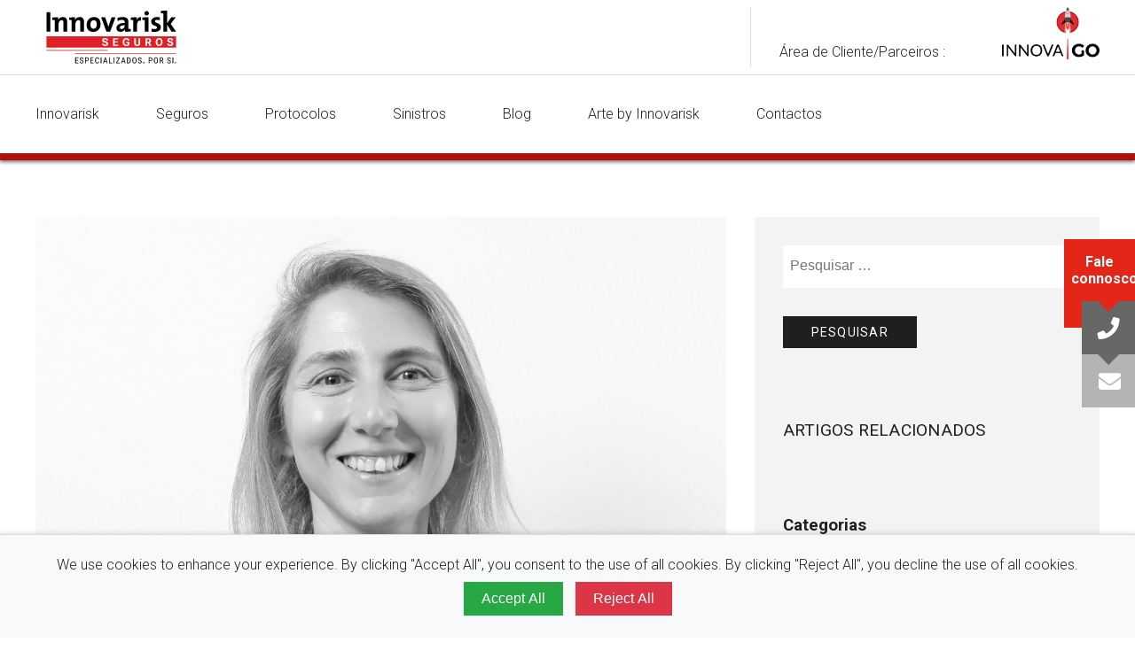

--- FILE ---
content_type: text/html; charset=UTF-8
request_url: https://innovarisk.pt/blog/conheca-a-filipa-ledo-recursos-humanos/
body_size: 24131
content:
<!doctype html>
<html class="no-js" lang="pt_pt">
<head>
	<meta charset="utf-8" />
  <meta name="viewport" content="width=device-width, initial-scale=1, maximum-scale=1">
  <meta name="description" content="Agência de subscrição de Seguros Especializados" />
  <link rel="apple-touch-icon" sizes="57x57" href="https://innovarisk.pt/wp-content/themes/innovarisk_2022/favicon/apple-icon-57x57.png">
  <link rel="apple-touch-icon" sizes="60x60" href="https://innovarisk.pt/wp-content/themes/innovarisk_2022/favicon/apple-icon-60x60.png">
  <link rel="apple-touch-icon" sizes="72x72" href="https://innovarisk.pt/wp-content/themes/innovarisk_2022/favicon/apple-icon-72x72.png">
  <link rel="apple-touch-icon" sizes="76x76" href="https://innovarisk.pt/wp-content/themes/innovarisk_2022/favicon/apple-icon-76x76.png">
  <link rel="apple-touch-icon" sizes="114x114" href="https://innovarisk.pt/wp-content/themes/innovarisk_2022/favicon/apple-icon-114x114.png">
  <link rel="apple-touch-icon" sizes="120x120" href="https://innovarisk.pt/wp-content/themes/innovarisk_2022/favicon/apple-icon-120x120.png">
  <link rel="apple-touch-icon" sizes="144x144" href="https://innovarisk.pt/wp-content/themes/innovarisk_2022/favicon/apple-icon-144x144.png">
  <link rel="apple-touch-icon" sizes="152x152" href="https://innovarisk.pt/wp-content/themes/innovarisk_2022/favicon/apple-icon-152x152.png">
  <link rel="apple-touch-icon" sizes="180x180" href="https://innovarisk.pt/wp-content/themes/innovarisk_2022/favicon/apple-icon-180x180.png">
  <link rel="icon" type="image/png" sizes="192x192"  href="https://innovarisk.pt/wp-content/themes/innovarisk_2022/favicon/android-icon-192x192.png">
  <link rel="icon" type="image/png" sizes="32x32" href="https://innovarisk.pt/wp-content/themes/innovarisk_2022/favicon/favicon-32x32.png">
  <link rel="icon" type="image/png" sizes="96x96" href="https://innovarisk.pt/wp-content/themes/innovarisk_2022/favicon/favicon-96x96.png">
  <link rel="icon" type="image/png" sizes="16x16" href="https://innovarisk.pt/wp-content/themes/innovarisk_2022/favicon/favicon-16x16.png">
  <link rel="manifest" href="https://innovarisk.pt/wp-content/themes/innovarisk_2022/favicon/manifest.json">
  <meta name="msapplication-TileColor" content="#ffffff">
  <meta name="msapplication-TileImage" content="/ms-icon-144x144.png">
  <meta name="theme-color" content="#ffffff">
  <link rel="preconnect" href="https://fonts.googleapis.com">
  <link rel="preconnect" href="https://fonts.gstatic.com" crossorigin>
	<title>Innovarisk Seguros - Conheça a Filipa Ledo</title>

<!-- The SEO Framework by Sybre Waaijer -->
<meta name="robots" content="max-snippet:-1,max-image-preview:standard,max-video-preview:-1" />
<link rel="canonical" href="https://innovarisk.pt/blog/conheca-a-filipa-ledo-recursos-humanos/" />
<meta name="description" content="Conheça um pouco mais sobre a nossa responsável de Recursos Humanos, Formação e Desenvolvimento, Filipa Ledo" />
<meta property="og:type" content="article" />
<meta property="og:locale" content="pt_PT" />
<meta property="og:site_name" content="Innovarisk Seguros" />
<meta property="og:title" content="Conheça a Filipa Ledo" />
<meta property="og:description" content="Conheça um pouco mais sobre a nossa responsável de Recursos Humanos, Formação e Desenvolvimento, Filipa Ledo" />
<meta property="og:url" content="https://innovarisk.pt/blog/conheca-a-filipa-ledo-recursos-humanos/" />
<meta property="og:image" content="https://innovarisk.pt/wp-content/uploads/2022/07/DSCF2995-2-min-scaled-e1658831695783.jpg" />
<meta property="og:image:width" content="1363" />
<meta property="og:image:height" content="870" />
<meta property="og:image:alt" content="Filipa Ledo" />
<meta property="article:published_time" content="2023-05-08T07:59:00+00:00" />
<meta property="article:modified_time" content="2023-05-05T15:32:54+00:00" />
<meta name="twitter:card" content="summary_large_image" />
<meta name="twitter:title" content="Conheça a Filipa Ledo" />
<meta name="twitter:description" content="Conheça um pouco mais sobre a nossa responsável de Recursos Humanos, Formação e Desenvolvimento, Filipa Ledo" />
<meta name="twitter:image" content="https://innovarisk.pt/wp-content/uploads/2022/07/DSCF2995-2-min-scaled-e1658831695783.jpg" />
<meta name="twitter:image:alt" content="Filipa Ledo" />
<script type="application/ld+json">{
    "@context": "https://schema.org",
    "@graph": [
        {
            "@type": "WebSite",
            "@id": "https://innovarisk.pt/#/schema/WebSite",
            "url": "https://innovarisk.pt/",
            "name": "Innovarisk Seguros",
            "description": "Agência de subscrição de Seguros Especializados",
            "inLanguage": "pt-PT",
            "potentialAction": {
                "@type": "SearchAction",
                "target": {
                    "@type": "EntryPoint",
                    "urlTemplate": "https://innovarisk.pt/search/{search_term_string}/"
                },
                "query-input": "required name=search_term_string"
            },
            "publisher": {
                "@type": "Organization",
                "@id": "https://innovarisk.pt/#/schema/Organization",
                "name": "Innovarisk Seguros",
                "url": "https://innovarisk.pt/",
                "logo": {
                    "@type": "ImageObject",
                    "url": "https://innovarisk.pt/wp-content/uploads/2024/08/cropped-Seguros_Redes-1.png",
                    "contentUrl": "https://innovarisk.pt/wp-content/uploads/2024/08/cropped-Seguros_Redes-1.png",
                    "width": 512,
                    "height": 512,
                    "contentSize": "47441"
                }
            }
        },
        {
            "@type": "WebPage",
            "@id": "https://innovarisk.pt/blog/conheca-a-filipa-ledo-recursos-humanos/",
            "url": "https://innovarisk.pt/blog/conheca-a-filipa-ledo-recursos-humanos/",
            "name": "Innovarisk Seguros - Conheça a Filipa Ledo",
            "description": "Conheça um pouco mais sobre a nossa responsável de Recursos Humanos, Formação e Desenvolvimento, Filipa Ledo",
            "inLanguage": "pt-PT",
            "isPartOf": {
                "@id": "https://innovarisk.pt/#/schema/WebSite"
            },
            "breadcrumb": {
                "@type": "BreadcrumbList",
                "@id": "https://innovarisk.pt/#/schema/BreadcrumbList",
                "itemListElement": [
                    {
                        "@type": "ListItem",
                        "position": 1,
                        "item": "https://innovarisk.pt/",
                        "name": "Innovarisk Seguros"
                    },
                    {
                        "@type": "ListItem",
                        "position": 2,
                        "item": "https://innovarisk.pt/blog/category/mercado-segurador/",
                        "name": "Categoria: mercado segurador"
                    },
                    {
                        "@type": "ListItem",
                        "position": 3,
                        "name": "Conheça a Filipa Ledo"
                    }
                ]
            },
            "potentialAction": {
                "@type": "ReadAction",
                "target": "https://innovarisk.pt/blog/conheca-a-filipa-ledo-recursos-humanos/"
            },
            "datePublished": "2023-05-08T07:59:00+00:00",
            "dateModified": "2023-05-05T15:32:54+00:00",
            "author": {
                "@type": "Person",
                "@id": "https://innovarisk.pt/#/schema/Person/6ea262d1564b593d610363f455c5640c",
                "name": "João Coutinha"
            }
        }
    ]
}</script>
<!-- / The SEO Framework by Sybre Waaijer | 17.07ms meta | 2.49ms boot -->

<link rel='dns-prefetch' href='//cdnjs.cloudflare.com' />
<link rel='dns-prefetch' href='//fonts.googleapis.com' />
<link rel="alternate" type="application/rss+xml" title="Feed de comentários de Innovarisk Seguros &raquo; Conheça a Filipa Ledo &#8211; Recursos Humanos" href="https://innovarisk.pt/blog/conheca-a-filipa-ledo-recursos-humanos/feed/" />
<link rel="alternate" title="oEmbed (JSON)" type="application/json+oembed" href="https://innovarisk.pt/wp-json/oembed/1.0/embed?url=https%3A%2F%2Finnovarisk.pt%2Fblog%2Fconheca-a-filipa-ledo-recursos-humanos%2F" />
<link rel="alternate" title="oEmbed (XML)" type="text/xml+oembed" href="https://innovarisk.pt/wp-json/oembed/1.0/embed?url=https%3A%2F%2Finnovarisk.pt%2Fblog%2Fconheca-a-filipa-ledo-recursos-humanos%2F&#038;format=xml" />
<style id='wp-img-auto-sizes-contain-inline-css' type='text/css'>
img:is([sizes=auto i],[sizes^="auto," i]){contain-intrinsic-size:3000px 1500px}
/*# sourceURL=wp-img-auto-sizes-contain-inline-css */
</style>
<link rel='stylesheet' id='tinyslider-css' href='https://cdnjs.cloudflare.com/ajax/libs/tiny-slider/2.9.4/tiny-slider.css?ver=6.9' type='text/css' media='all' />
<link rel='stylesheet' id='fonts-css' href='//fonts.googleapis.com/css?family=Roboto:300,400,700&#038;display=swap' type='text/css' media='all' />
<link rel='stylesheet' id='icons-css' href='//fonts.googleapis.com/icon?family=Material+Icons' type='text/css' media='all' />
<link rel='stylesheet' id='main-css' href='https://innovarisk.pt/wp-content/themes/innovarisk_2022/dist/style.css?ver=2.0.26' type='text/css' media='all' />
<link rel='stylesheet' id='sbi_styles-css' href='https://innovarisk.pt/wp-content/plugins/instagram-feed/css/sbi-styles.css?ver=6.10.0' type='text/css' media='all' />
<style id='wp-block-library-inline-css' type='text/css'>
:root{
  --wp-block-synced-color:#7a00df;
  --wp-block-synced-color--rgb:122, 0, 223;
  --wp-bound-block-color:var(--wp-block-synced-color);
  --wp-editor-canvas-background:#ddd;
  --wp-admin-theme-color:#007cba;
  --wp-admin-theme-color--rgb:0, 124, 186;
  --wp-admin-theme-color-darker-10:#006ba1;
  --wp-admin-theme-color-darker-10--rgb:0, 107, 160.5;
  --wp-admin-theme-color-darker-20:#005a87;
  --wp-admin-theme-color-darker-20--rgb:0, 90, 135;
  --wp-admin-border-width-focus:2px;
}
@media (min-resolution:192dpi){
  :root{
    --wp-admin-border-width-focus:1.5px;
  }
}
.wp-element-button{
  cursor:pointer;
}

:root .has-very-light-gray-background-color{
  background-color:#eee;
}
:root .has-very-dark-gray-background-color{
  background-color:#313131;
}
:root .has-very-light-gray-color{
  color:#eee;
}
:root .has-very-dark-gray-color{
  color:#313131;
}
:root .has-vivid-green-cyan-to-vivid-cyan-blue-gradient-background{
  background:linear-gradient(135deg, #00d084, #0693e3);
}
:root .has-purple-crush-gradient-background{
  background:linear-gradient(135deg, #34e2e4, #4721fb 50%, #ab1dfe);
}
:root .has-hazy-dawn-gradient-background{
  background:linear-gradient(135deg, #faaca8, #dad0ec);
}
:root .has-subdued-olive-gradient-background{
  background:linear-gradient(135deg, #fafae1, #67a671);
}
:root .has-atomic-cream-gradient-background{
  background:linear-gradient(135deg, #fdd79a, #004a59);
}
:root .has-nightshade-gradient-background{
  background:linear-gradient(135deg, #330968, #31cdcf);
}
:root .has-midnight-gradient-background{
  background:linear-gradient(135deg, #020381, #2874fc);
}
:root{
  --wp--preset--font-size--normal:16px;
  --wp--preset--font-size--huge:42px;
}

.has-regular-font-size{
  font-size:1em;
}

.has-larger-font-size{
  font-size:2.625em;
}

.has-normal-font-size{
  font-size:var(--wp--preset--font-size--normal);
}

.has-huge-font-size{
  font-size:var(--wp--preset--font-size--huge);
}

.has-text-align-center{
  text-align:center;
}

.has-text-align-left{
  text-align:left;
}

.has-text-align-right{
  text-align:right;
}

.has-fit-text{
  white-space:nowrap !important;
}

#end-resizable-editor-section{
  display:none;
}

.aligncenter{
  clear:both;
}

.items-justified-left{
  justify-content:flex-start;
}

.items-justified-center{
  justify-content:center;
}

.items-justified-right{
  justify-content:flex-end;
}

.items-justified-space-between{
  justify-content:space-between;
}

.screen-reader-text{
  border:0;
  clip-path:inset(50%);
  height:1px;
  margin:-1px;
  overflow:hidden;
  padding:0;
  position:absolute;
  width:1px;
  word-wrap:normal !important;
}

.screen-reader-text:focus{
  background-color:#ddd;
  clip-path:none;
  color:#444;
  display:block;
  font-size:1em;
  height:auto;
  left:5px;
  line-height:normal;
  padding:15px 23px 14px;
  text-decoration:none;
  top:5px;
  width:auto;
  z-index:100000;
}
html :where(.has-border-color){
  border-style:solid;
}

html :where([style*=border-top-color]){
  border-top-style:solid;
}

html :where([style*=border-right-color]){
  border-right-style:solid;
}

html :where([style*=border-bottom-color]){
  border-bottom-style:solid;
}

html :where([style*=border-left-color]){
  border-left-style:solid;
}

html :where([style*=border-width]){
  border-style:solid;
}

html :where([style*=border-top-width]){
  border-top-style:solid;
}

html :where([style*=border-right-width]){
  border-right-style:solid;
}

html :where([style*=border-bottom-width]){
  border-bottom-style:solid;
}

html :where([style*=border-left-width]){
  border-left-style:solid;
}
html :where(img[class*=wp-image-]){
  height:auto;
  max-width:100%;
}
:where(figure){
  margin:0 0 1em;
}

html :where(.is-position-sticky){
  --wp-admin--admin-bar--position-offset:var(--wp-admin--admin-bar--height, 0px);
}

@media screen and (max-width:600px){
  html :where(.is-position-sticky){
    --wp-admin--admin-bar--position-offset:0px;
  }
}

/*# sourceURL=wp-block-library-inline-css */
</style><style id='wp-block-categories-inline-css' type='text/css'>
.wp-block-categories{
  box-sizing:border-box;
}
.wp-block-categories.alignleft{
  margin-right:2em;
}
.wp-block-categories.alignright{
  margin-left:2em;
}
.wp-block-categories.wp-block-categories-dropdown.aligncenter{
  text-align:center;
}
.wp-block-categories .wp-block-categories__label{
  display:block;
  width:100%;
}
/*# sourceURL=https://innovarisk.pt/wp-includes/blocks/categories/style.css */
</style>
<style id='wp-block-group-inline-css' type='text/css'>
.wp-block-group{
  box-sizing:border-box;
}

:where(.wp-block-group.wp-block-group-is-layout-constrained){
  position:relative;
}
/*# sourceURL=https://innovarisk.pt/wp-includes/blocks/group/style.css */
</style>
<style id='wp-block-paragraph-inline-css' type='text/css'>
.is-small-text{
  font-size:.875em;
}

.is-regular-text{
  font-size:1em;
}

.is-large-text{
  font-size:2.25em;
}

.is-larger-text{
  font-size:3em;
}

.has-drop-cap:not(:focus):first-letter{
  float:left;
  font-size:8.4em;
  font-style:normal;
  font-weight:100;
  line-height:.68;
  margin:.05em .1em 0 0;
  text-transform:uppercase;
}

body.rtl .has-drop-cap:not(:focus):first-letter{
  float:none;
  margin-left:.1em;
}

p.has-drop-cap.has-background{
  overflow:hidden;
}

:root :where(p.has-background){
  padding:1.25em 2.375em;
}

:where(p.has-text-color:not(.has-link-color)) a{
  color:inherit;
}

p.has-text-align-left[style*="writing-mode:vertical-lr"],p.has-text-align-right[style*="writing-mode:vertical-rl"]{
  rotate:180deg;
}
/*# sourceURL=https://innovarisk.pt/wp-includes/blocks/paragraph/style.css */
</style>
<style id='global-styles-inline-css' type='text/css'>
:root{--wp--preset--aspect-ratio--square: 1;--wp--preset--aspect-ratio--4-3: 4/3;--wp--preset--aspect-ratio--3-4: 3/4;--wp--preset--aspect-ratio--3-2: 3/2;--wp--preset--aspect-ratio--2-3: 2/3;--wp--preset--aspect-ratio--16-9: 16/9;--wp--preset--aspect-ratio--9-16: 9/16;--wp--preset--color--black: #000000;--wp--preset--color--cyan-bluish-gray: #abb8c3;--wp--preset--color--white: #ffffff;--wp--preset--color--pale-pink: #f78da7;--wp--preset--color--vivid-red: #cf2e2e;--wp--preset--color--luminous-vivid-orange: #ff6900;--wp--preset--color--luminous-vivid-amber: #fcb900;--wp--preset--color--light-green-cyan: #7bdcb5;--wp--preset--color--vivid-green-cyan: #00d084;--wp--preset--color--pale-cyan-blue: #8ed1fc;--wp--preset--color--vivid-cyan-blue: #0693e3;--wp--preset--color--vivid-purple: #9b51e0;--wp--preset--gradient--vivid-cyan-blue-to-vivid-purple: linear-gradient(135deg,rgb(6,147,227) 0%,rgb(155,81,224) 100%);--wp--preset--gradient--light-green-cyan-to-vivid-green-cyan: linear-gradient(135deg,rgb(122,220,180) 0%,rgb(0,208,130) 100%);--wp--preset--gradient--luminous-vivid-amber-to-luminous-vivid-orange: linear-gradient(135deg,rgb(252,185,0) 0%,rgb(255,105,0) 100%);--wp--preset--gradient--luminous-vivid-orange-to-vivid-red: linear-gradient(135deg,rgb(255,105,0) 0%,rgb(207,46,46) 100%);--wp--preset--gradient--very-light-gray-to-cyan-bluish-gray: linear-gradient(135deg,rgb(238,238,238) 0%,rgb(169,184,195) 100%);--wp--preset--gradient--cool-to-warm-spectrum: linear-gradient(135deg,rgb(74,234,220) 0%,rgb(151,120,209) 20%,rgb(207,42,186) 40%,rgb(238,44,130) 60%,rgb(251,105,98) 80%,rgb(254,248,76) 100%);--wp--preset--gradient--blush-light-purple: linear-gradient(135deg,rgb(255,206,236) 0%,rgb(152,150,240) 100%);--wp--preset--gradient--blush-bordeaux: linear-gradient(135deg,rgb(254,205,165) 0%,rgb(254,45,45) 50%,rgb(107,0,62) 100%);--wp--preset--gradient--luminous-dusk: linear-gradient(135deg,rgb(255,203,112) 0%,rgb(199,81,192) 50%,rgb(65,88,208) 100%);--wp--preset--gradient--pale-ocean: linear-gradient(135deg,rgb(255,245,203) 0%,rgb(182,227,212) 50%,rgb(51,167,181) 100%);--wp--preset--gradient--electric-grass: linear-gradient(135deg,rgb(202,248,128) 0%,rgb(113,206,126) 100%);--wp--preset--gradient--midnight: linear-gradient(135deg,rgb(2,3,129) 0%,rgb(40,116,252) 100%);--wp--preset--font-size--small: 13px;--wp--preset--font-size--medium: 20px;--wp--preset--font-size--large: 36px;--wp--preset--font-size--x-large: 42px;--wp--preset--spacing--20: 0.44rem;--wp--preset--spacing--30: 0.67rem;--wp--preset--spacing--40: 1rem;--wp--preset--spacing--50: 1.5rem;--wp--preset--spacing--60: 2.25rem;--wp--preset--spacing--70: 3.38rem;--wp--preset--spacing--80: 5.06rem;--wp--preset--shadow--natural: 6px 6px 9px rgba(0, 0, 0, 0.2);--wp--preset--shadow--deep: 12px 12px 50px rgba(0, 0, 0, 0.4);--wp--preset--shadow--sharp: 6px 6px 0px rgba(0, 0, 0, 0.2);--wp--preset--shadow--outlined: 6px 6px 0px -3px rgb(255, 255, 255), 6px 6px rgb(0, 0, 0);--wp--preset--shadow--crisp: 6px 6px 0px rgb(0, 0, 0);}:where(.is-layout-flex){gap: 0.5em;}:where(.is-layout-grid){gap: 0.5em;}body .is-layout-flex{display: flex;}.is-layout-flex{flex-wrap: wrap;align-items: center;}.is-layout-flex > :is(*, div){margin: 0;}body .is-layout-grid{display: grid;}.is-layout-grid > :is(*, div){margin: 0;}:where(.wp-block-columns.is-layout-flex){gap: 2em;}:where(.wp-block-columns.is-layout-grid){gap: 2em;}:where(.wp-block-post-template.is-layout-flex){gap: 1.25em;}:where(.wp-block-post-template.is-layout-grid){gap: 1.25em;}.has-black-color{color: var(--wp--preset--color--black) !important;}.has-cyan-bluish-gray-color{color: var(--wp--preset--color--cyan-bluish-gray) !important;}.has-white-color{color: var(--wp--preset--color--white) !important;}.has-pale-pink-color{color: var(--wp--preset--color--pale-pink) !important;}.has-vivid-red-color{color: var(--wp--preset--color--vivid-red) !important;}.has-luminous-vivid-orange-color{color: var(--wp--preset--color--luminous-vivid-orange) !important;}.has-luminous-vivid-amber-color{color: var(--wp--preset--color--luminous-vivid-amber) !important;}.has-light-green-cyan-color{color: var(--wp--preset--color--light-green-cyan) !important;}.has-vivid-green-cyan-color{color: var(--wp--preset--color--vivid-green-cyan) !important;}.has-pale-cyan-blue-color{color: var(--wp--preset--color--pale-cyan-blue) !important;}.has-vivid-cyan-blue-color{color: var(--wp--preset--color--vivid-cyan-blue) !important;}.has-vivid-purple-color{color: var(--wp--preset--color--vivid-purple) !important;}.has-black-background-color{background-color: var(--wp--preset--color--black) !important;}.has-cyan-bluish-gray-background-color{background-color: var(--wp--preset--color--cyan-bluish-gray) !important;}.has-white-background-color{background-color: var(--wp--preset--color--white) !important;}.has-pale-pink-background-color{background-color: var(--wp--preset--color--pale-pink) !important;}.has-vivid-red-background-color{background-color: var(--wp--preset--color--vivid-red) !important;}.has-luminous-vivid-orange-background-color{background-color: var(--wp--preset--color--luminous-vivid-orange) !important;}.has-luminous-vivid-amber-background-color{background-color: var(--wp--preset--color--luminous-vivid-amber) !important;}.has-light-green-cyan-background-color{background-color: var(--wp--preset--color--light-green-cyan) !important;}.has-vivid-green-cyan-background-color{background-color: var(--wp--preset--color--vivid-green-cyan) !important;}.has-pale-cyan-blue-background-color{background-color: var(--wp--preset--color--pale-cyan-blue) !important;}.has-vivid-cyan-blue-background-color{background-color: var(--wp--preset--color--vivid-cyan-blue) !important;}.has-vivid-purple-background-color{background-color: var(--wp--preset--color--vivid-purple) !important;}.has-black-border-color{border-color: var(--wp--preset--color--black) !important;}.has-cyan-bluish-gray-border-color{border-color: var(--wp--preset--color--cyan-bluish-gray) !important;}.has-white-border-color{border-color: var(--wp--preset--color--white) !important;}.has-pale-pink-border-color{border-color: var(--wp--preset--color--pale-pink) !important;}.has-vivid-red-border-color{border-color: var(--wp--preset--color--vivid-red) !important;}.has-luminous-vivid-orange-border-color{border-color: var(--wp--preset--color--luminous-vivid-orange) !important;}.has-luminous-vivid-amber-border-color{border-color: var(--wp--preset--color--luminous-vivid-amber) !important;}.has-light-green-cyan-border-color{border-color: var(--wp--preset--color--light-green-cyan) !important;}.has-vivid-green-cyan-border-color{border-color: var(--wp--preset--color--vivid-green-cyan) !important;}.has-pale-cyan-blue-border-color{border-color: var(--wp--preset--color--pale-cyan-blue) !important;}.has-vivid-cyan-blue-border-color{border-color: var(--wp--preset--color--vivid-cyan-blue) !important;}.has-vivid-purple-border-color{border-color: var(--wp--preset--color--vivid-purple) !important;}.has-vivid-cyan-blue-to-vivid-purple-gradient-background{background: var(--wp--preset--gradient--vivid-cyan-blue-to-vivid-purple) !important;}.has-light-green-cyan-to-vivid-green-cyan-gradient-background{background: var(--wp--preset--gradient--light-green-cyan-to-vivid-green-cyan) !important;}.has-luminous-vivid-amber-to-luminous-vivid-orange-gradient-background{background: var(--wp--preset--gradient--luminous-vivid-amber-to-luminous-vivid-orange) !important;}.has-luminous-vivid-orange-to-vivid-red-gradient-background{background: var(--wp--preset--gradient--luminous-vivid-orange-to-vivid-red) !important;}.has-very-light-gray-to-cyan-bluish-gray-gradient-background{background: var(--wp--preset--gradient--very-light-gray-to-cyan-bluish-gray) !important;}.has-cool-to-warm-spectrum-gradient-background{background: var(--wp--preset--gradient--cool-to-warm-spectrum) !important;}.has-blush-light-purple-gradient-background{background: var(--wp--preset--gradient--blush-light-purple) !important;}.has-blush-bordeaux-gradient-background{background: var(--wp--preset--gradient--blush-bordeaux) !important;}.has-luminous-dusk-gradient-background{background: var(--wp--preset--gradient--luminous-dusk) !important;}.has-pale-ocean-gradient-background{background: var(--wp--preset--gradient--pale-ocean) !important;}.has-electric-grass-gradient-background{background: var(--wp--preset--gradient--electric-grass) !important;}.has-midnight-gradient-background{background: var(--wp--preset--gradient--midnight) !important;}.has-small-font-size{font-size: var(--wp--preset--font-size--small) !important;}.has-medium-font-size{font-size: var(--wp--preset--font-size--medium) !important;}.has-large-font-size{font-size: var(--wp--preset--font-size--large) !important;}.has-x-large-font-size{font-size: var(--wp--preset--font-size--x-large) !important;}
/*# sourceURL=global-styles-inline-css */
</style>
<style id='core-block-supports-inline-css' type='text/css'>
/**
 * Core styles: block-supports
 */

/*# sourceURL=core-block-supports-inline-css */
</style>

<style id='classic-theme-styles-inline-css' type='text/css'>
/**
 * These rules are needed for backwards compatibility.
 * They should match the button element rules in the base theme.json file.
 */
.wp-block-button__link {
	color: #ffffff;
	background-color: #32373c;
	border-radius: 9999px; /* 100% causes an oval, but any explicit but really high value retains the pill shape. */

	/* This needs a low specificity so it won't override the rules from the button element if defined in theme.json. */
	box-shadow: none;
	text-decoration: none;

	/* The extra 2px are added to size solids the same as the outline versions.*/
	padding: calc(0.667em + 2px) calc(1.333em + 2px);

	font-size: 1.125em;
}

.wp-block-file__button {
	background: #32373c;
	color: #ffffff;
	text-decoration: none;
}

/*# sourceURL=/wp-includes/css/classic-themes.css */
</style>
<link rel='stylesheet' id='contact-form-7-css' href='https://innovarisk.pt/wp-content/plugins/contact-form-7/includes/css/styles.css?ver=6.1.4' type='text/css' media='all' />
<link rel='stylesheet' id='sib-front-css-css' href='https://innovarisk.pt/wp-content/plugins/mailin/css/mailin-front.css?ver=6.9' type='text/css' media='all' />
<script type="text/javascript" id="main-js-extra">
/* <![CDATA[ */
var wp_ajax_loadmore_products = {"ajax_url":"https://innovarisk.pt/wp-admin/admin-ajax.php","ajax_nonce":"a1a41515e0"};
var wp_ajax_vote = {"ajax_url":"https://innovarisk.pt/wp-admin/admin-ajax.php","ajax_nonce":"6c62a9fea3"};
//# sourceURL=main-js-extra
/* ]]> */
</script>
<script type="text/javascript" src="https://innovarisk.pt/wp-content/themes/innovarisk_2022/dist/app.js?ver=2.0.26" id="main-js"></script>
<link rel="https://api.w.org/" href="https://innovarisk.pt/wp-json/" /><link rel="alternate" title="JSON" type="application/json" href="https://innovarisk.pt/wp-json/wp/v2/posts/14167" /><link rel="EditURI" type="application/rsd+xml" title="RSD" href="https://innovarisk.pt/xmlrpc.php?rsd" />
<!DOCTYPE html>
<html lang="en">
<head>
		<meta charset="UTF-8">
		<meta name="viewport" content="width=device-width, initial-scale=1.0">
		<title>Consent Banner Example</title>
		<style>
        #consent-banner {
            position: fixed;
            bottom: 0;
            left: 0;
            right: 0;
            background-color: #f8f9fa;
            border-top: 1px solid #ddd;
            padding: 20px;
            text-align: center;
            box-shadow: 0 -2px 5px rgba(0,0,0,0.1);
			z-index:100000000000;
        }
        #consent-banner button {
            margin: 5px;
            padding: 10px 20px;
            border: none;
            cursor: pointer;
        }
        #accept-all {
            background-color: #28a745;
            color: white;
        }
        #reject-all {
            background-color: #dc3545;
            color: white;
        }
    </style>
</head>
<body>
		<div id="consent-banner" style="display: none;">
			<p>We use cookies to enhance your experience. By clicking "Accept All", you consent to the use of all cookies. By clicking "Reject All", you decline the use of all cookies.</p>
			<button id="accept-all">Accept All</button>
			<button id="reject-all">Reject All</button>
		</div>

		<script>
        // Google Tag Manager Consent Initialization
        (function(w,d,s,l,i){w[l]=w[l]||[];w[l].push({'gtm.start':
        new Date().getTime(),event:'gtm.js'});var f=d.getElementsByTagName(s)[0],
        j=d.createElement(s),dl=l!='dataLayer'?'&l='+l:'';j.async=true;j.src=
        'https://www.googletagmanager.com/gtm.js?id='+i+dl;f.parentNode.insertBefore(j,f);
        })(window,document,'script','dataLayer','GTM-5GXR852');

        // Function to get a cookie by name
        function getCookie(name) {
            let matches = document.cookie.match(new RegExp(
                "(?:^|; )" + name.replace(/([\.$?*|{}\(\)\[\]\\\/\+^])/g, '\\$1') + "=([^;]*)"
            ));
            return matches ? decodeURIComponent(matches[1]) : undefined;
        }

        // Function to set a cookie
        function setCookie(name, value, days) {
            let expires = "";
            if (days) {
                let date = new Date();
                date.setTime(date.getTime() + (days * 24 * 60 * 60 * 1000));
                expires = "; expires=" + date.toUTCString();
            }
            document.cookie = name + "=" + (value || "") + expires + "; path=/";
        }

        // Show the consent banner if the user has not made a choice
        if (!getCookie('userConsent')) {
            document.getElementById('consent-banner').style.display = 'block';
        }

        // Consent state update functions
        document.getElementById('accept-all').addEventListener('click', function() {
            gtag('consent', 'update', {
				'ad_user_data': 'granted',
				'ad_personalization': 'granted',
                'ad_storage': 'granted',
                'analytics_storage': 'granted'
            });
            setCookie('userConsent', 'accepted', 365);
            document.getElementById('consent-banner').style.display = 'none';
        });

        document.getElementById('reject-all').addEventListener('click', function() {
            gtag('consent', 'update', {
				'ad_user_data': 'denied',
				'ad_personalization': 'denied',				
                'ad_storage': 'denied',
                'analytics_storage': 'denied'
            });
            setCookie('userConsent', 'rejected', 365);
            document.getElementById('consent-banner').style.display = 'none';
        });

        // Google Analytics Tag (example)
        window.dataLayer = window.dataLayer || [];
        function gtag(){dataLayer.push(arguments);}
        gtag('js', new Date());
  		gtag('config', 'G-JZMDY77TS7', { 'anonymize_ip': true });
    </script>
</body>
</html>
<link rel="icon" href="https://innovarisk.pt/wp-content/uploads/2024/08/cropped-Seguros_Redes-1-32x32.png" sizes="32x32" />
<link rel="icon" href="https://innovarisk.pt/wp-content/uploads/2024/08/cropped-Seguros_Redes-1-192x192.png" sizes="192x192" />
<link rel="apple-touch-icon" href="https://innovarisk.pt/wp-content/uploads/2024/08/cropped-Seguros_Redes-1-180x180.png" />
<meta name="msapplication-TileImage" content="https://innovarisk.pt/wp-content/uploads/2024/08/cropped-Seguros_Redes-1-270x270.png" />
  <!-- Google tag (gtag.js) -->
  <script async src="https://www.googletagmanager.com/gtag/js?id=G-JZMDY77TS7"></script>
  <script>
    window.dataLayer = window.dataLayer || [];
    function gtag(){dataLayer.push(arguments);}
    gtag('js', new Date());

    gtag('config', 'G-JZMDY77TS7');
  </script>
  <script>(function(w,d,s,l,i){w[l]=w[l]||[];w[l].push({'gtm.start':
    new Date().getTime(),event:'gtm.js'});var f=d.getElementsByTagName(s)[0],
    j=d.createElement(s),dl=l!='dataLayer'?'&l='+l:'';j.async=true;j.src=
    'https://www.googletagmanager.com/gtm.js?id='+i+dl;f.parentNode.insertBefore(j,f);
    })(window,document,'script','dataLayer','GTM-5GXR852');</script>
  <!-- End Google Tag Manager -->
</head>


<body class="">

<header class="header" data-control="menu">
  <div class="header__top">
    <div class="wrapper">
      <div class="flex flex__align-center flex__justify-between">
        <a class="header__logo header__logo--main" href="https://innovarisk.pt/">
          <svg width="173" height="71" viewBox="0 0 173 71" fill="none" xmlns="http://www.w3.org/2000/svg">
<path d="M0 34.3252H173V49.4252H0V34.3252Z" fill="#E11F26"/>
<path d="M0 52.5251H81.5V53.6851H0V52.5251Z" fill="#AF2026"/>
<path d="M38.19 56.9152H173V58.0752H38.19V56.9152Z" fill="#F1695A"/>
<path d="M0.0300293 2.16517H5.01003V28.0252H0.0300293V2.16517ZM15.42 12.3652L15.46 12.4052C16.61 10.1452 18.83 8.57517 21.94 8.57517C26.23 8.57517 27.61 11.3352 27.61 14.6652V28.0352H22.74V15.8452C22.74 13.8552 22.2 12.6652 20.4 12.6652C17.91 12.6652 15.95 15.5052 15.95 18.8352V28.0352H11.08V12.7452C10.16 12.5952 8.86003 12.4352 7.75003 12.3652V9.29517C10.16 8.98517 13.11 8.87517 15.68 8.95517C15.69 9.87517 15.61 11.3652 15.42 12.3652ZM37.91 12.3652L37.95 12.4052C39.1 10.1452 41.32 8.57517 44.43 8.57517C48.72 8.57517 50.1 11.3352 50.1 14.6652V28.0352H45.23V15.8452C45.23 13.8552 44.69 12.6652 42.89 12.6652C40.4 12.6652 38.44 15.5052 38.44 18.8352V28.0352H33.57V12.7452C32.65 12.5952 31.35 12.4352 30.24 12.3652V9.29517C32.65 8.98517 35.61 8.87517 38.17 8.95517C38.18 9.87517 38.11 11.3652 37.91 12.3652ZM62.5 28.4152C57.1 28.4152 53.61 25.6152 53.61 18.8352C53.61 12.8952 57.56 8.60517 63.34 8.60517C68.74 8.60517 72.23 11.5952 72.23 18.1452C72.23 24.1252 68.21 28.4152 62.5 28.4152ZM63 12.7452C60.82 12.7452 58.67 14.4352 58.67 18.3352C58.67 22.2452 60.09 24.2352 62.92 24.2352C65.33 24.2352 67.17 22.2852 67.17 18.4152C67.17 14.7352 65.87 12.7452 63 12.7452ZM84.99 28.0352H80.01L72.96 8.99517H78.32L81.35 17.5752C81.81 18.9152 82.27 20.4452 82.61 21.7852H82.69C83 20.4852 83.38 19.0252 83.84 17.7252L86.9 8.98517H92.11L84.99 28.0352ZM104.78 28.0752C104.78 26.9652 104.82 25.8152 104.97 24.8152L104.93 24.7752C104.01 26.9252 101.67 28.4152 98.84 28.4152C95.39 28.4152 93.4 26.4652 93.4 23.3952C93.4 18.8352 97.92 16.4252 104.4 16.4252V15.3952C104.4 13.4052 103.44 12.3652 100.68 12.3652C98.96 12.3652 96.66 12.9452 95.05 13.8652L94.63 9.76517C96.55 9.07517 99 8.57517 101.45 8.57517C107.58 8.57517 109.3 11.0252 109.3 15.2052V24.2852C110.22 24.4352 111.52 24.5952 112.63 24.6652V27.7352C110.22 28.0352 107.27 28.1452 104.78 28.0752ZM104.4 19.6052C99.23 19.6052 98.08 21.0952 98.08 22.6352C98.08 23.8652 98.92 24.6652 100.34 24.6652C102.75 24.6652 104.4 22.3652 104.4 20.0652V19.6052ZM120.16 12.8252H120.24C121.16 10.4152 123 8.30517 126.3 8.57517L126.07 13.4052C122.54 12.6752 120.78 14.9752 120.78 20.2652V28.0452H115.91V12.7452C114.99 12.5952 113.69 12.4352 112.58 12.3652V9.29517C114.99 8.98517 117.94 8.87517 120.51 8.95517C120.5 9.94517 120.39 11.4852 120.16 12.8252ZM136.15 28.0352H131.28V12.7452C130.36 12.5952 129.06 12.4352 127.95 12.3652V9.29517C130.36 8.98517 133.31 8.87517 136.15 8.95517V28.0352ZM133.7 6.53517C132.05 6.53517 130.67 5.19517 130.67 3.54517C130.67 1.93517 132.05 0.59517 133.7 0.59517C135.39 0.59517 136.77 1.89517 136.77 3.54517C136.77 5.19517 135.38 6.53517 133.7 6.53517ZM144.15 28.4152C142.77 28.4152 141.39 28.2652 140.16 28.0752L140.27 24.0552C141.46 24.3652 142.91 24.6352 144.37 24.6352C146.25 24.6352 147.47 23.8652 147.47 22.6052C147.47 19.2352 139.77 21.1452 139.77 14.6752C139.77 11.3452 142.49 8.58517 147.85 8.58517C148.96 8.58517 150.19 8.73517 151.34 8.92517L151.19 12.7952C150.12 12.4852 148.85 12.2952 147.66 12.2952C145.74 12.2952 144.82 13.0652 144.82 14.2452C144.82 17.3452 152.64 15.9652 152.64 22.1352C152.66 25.8852 149.36 28.4152 144.15 28.4152ZM166.85 28.0352L160.95 18.6052V28.0352H156.05V3.81517C155.13 3.66517 153.83 3.50517 152.72 3.43517V0.365171C155.17 0.0551707 158.12 -0.0548294 160.96 0.0251706V16.9252L166.52 8.99517H172.5L165.79 17.6952L172.99 28.0452H166.85V28.0352Z" fill="black"/>
<path d="M74.26 43.9652H76.45V44.1252C76.45 44.6252 76.61 45.0052 76.93 45.2552C77.25 45.5052 77.7 45.6252 78.28 45.6252C78.85 45.6252 79.3 45.5052 79.6 45.2752C79.91 45.0452 80.06 44.7252 80.06 44.3452C80.06 43.9452 79.91 43.6352 79.62 43.4152C79.33 43.1952 78.68 42.9552 77.69 42.7052C76.62 42.4352 75.8 42.0552 75.24 41.5752C74.68 41.0952 74.4 40.4452 74.39 39.6052C74.39 38.7052 74.73 37.9852 75.42 37.4452C76.11 36.9052 77.04 36.6352 78.2 36.6352C79.36 36.6352 80.29 36.9152 80.99 37.4652C81.69 38.0252 82.04 38.7652 82.04 39.6852V39.8552H79.88V39.7052C79.88 39.2652 79.74 38.9152 79.46 38.6552C79.18 38.3852 78.76 38.2552 78.2 38.2552C77.64 38.2552 77.24 38.3652 76.97 38.5752C76.71 38.7852 76.58 39.0752 76.58 39.4352C76.58 39.7852 76.72 40.0452 77 40.2352C77.28 40.4152 77.92 40.6352 78.91 40.9052C79.96 41.1852 80.78 41.5752 81.36 42.0652C81.94 42.5552 82.23 43.2652 82.24 44.1952C82.24 45.1652 81.88 45.9152 81.15 46.4552C80.42 46.9952 79.46 47.2652 78.26 47.2652C77.07 47.2652 76.1 46.9952 75.35 46.4752C74.6 45.9452 74.22 45.1752 74.22 44.1652V43.9652H74.26ZM88.75 36.8452H95.63V38.4752H90.89V40.9952H94.99V42.6052H90.89V45.4252H95.7V47.0552H88.75V36.8452ZM101.79 41.6352C101.79 39.9952 102.21 38.7552 103.06 37.9152C103.91 37.0652 105.02 36.6452 106.4 36.6452C107.66 36.6452 108.65 36.9552 109.38 37.5752C110.11 38.1952 110.48 38.9652 110.48 39.8952V39.9952H108.31V39.9152C108.31 39.4752 108.14 39.0952 107.81 38.7752C107.47 38.4552 106.97 38.2952 106.31 38.2952C105.61 38.2952 105.05 38.5552 104.62 39.0752C104.2 39.5952 103.99 40.3752 103.99 41.4052V42.4952C103.99 43.5652 104.22 44.3452 104.67 44.8552C105.13 45.3652 105.75 45.6152 106.54 45.6152C106.93 45.6152 107.27 45.5752 107.55 45.4952C107.83 45.4152 108.1 45.2752 108.37 45.0952V43.2752H106.4V41.6752H110.49V45.8152C110.13 46.1752 109.63 46.5052 108.96 46.8052C108.3 47.1052 107.49 47.2552 106.53 47.2552C105.05 47.2552 103.89 46.8352 103.05 45.9852C102.2 45.1352 101.78 43.8952 101.78 42.2652V41.6352H101.79ZM117.07 36.8452H119.22V43.4252C119.22 44.2352 119.39 44.8052 119.73 45.1252C120.07 45.4452 120.53 45.6152 121.09 45.6152C121.65 45.6152 122.1 45.4552 122.45 45.1252C122.79 44.8052 122.97 44.2352 122.97 43.4252V36.8452H125.07V43.3152C125.07 44.6852 124.69 45.6852 123.92 46.3152C123.15 46.9452 122.2 47.2652 121.08 47.2652C119.95 47.2652 119 46.9452 118.23 46.3152C117.46 45.6852 117.07 44.6852 117.07 43.3152V36.8452ZM140.06 47.0552L137.88 42.9252C138.13 42.8052 138.37 42.6652 138.57 42.4852C139.24 41.9052 139.58 41.1052 139.58 40.0752C139.58 39.0552 139.25 38.2552 138.58 37.6952C137.91 37.1352 136.99 36.8552 135.79 36.8552H132.07V47.0652H134.22V43.3452H135.76L137.65 47.0452H140.06V47.0552ZM134.22 38.4452H135.71C136.34 38.4452 136.78 38.5952 137.04 38.8852C137.3 39.1752 137.43 39.5752 137.43 40.0852C137.43 40.5952 137.3 41.0052 137.04 41.3052C136.78 41.6052 136.34 41.7552 135.71 41.7552H134.22V38.4452ZM145.8 41.6352C145.8 40.0052 146.23 38.7652 147.08 37.9152C147.93 37.0652 149.03 36.6452 150.38 36.6452C151.72 36.6452 152.82 37.0652 153.68 37.9152C154.54 38.7652 154.97 40.0052 154.97 41.6352V42.2652C154.97 43.8952 154.54 45.1352 153.68 45.9852C152.82 46.8352 151.72 47.2552 150.38 47.2552C149.03 47.2552 147.93 46.8352 147.08 45.9852C146.23 45.1352 145.8 43.8952 145.8 42.2652V41.6352ZM148.65 44.8252C149.08 45.3452 149.65 45.6052 150.38 45.6052C151.1 45.6052 151.68 45.3452 152.11 44.8252C152.54 44.3052 152.76 43.5152 152.76 42.4652V41.4352C152.76 40.3752 152.54 39.5852 152.11 39.0652C151.67 38.5552 151.1 38.2952 150.38 38.2952C149.66 38.2952 149.08 38.5552 148.65 39.0652C148.22 39.5852 148.01 40.3752 148.01 41.4352V42.4652C148.01 43.5252 148.22 44.3052 148.65 44.8252ZM161.13 43.9652H163.32V44.1252C163.32 44.6252 163.48 45.0052 163.8 45.2552C164.12 45.5052 164.57 45.6252 165.15 45.6252C165.73 45.6252 166.17 45.5052 166.48 45.2752C166.79 45.0452 166.94 44.7252 166.94 44.3452C166.94 43.9452 166.79 43.6352 166.5 43.4152C166.21 43.1952 165.56 42.9552 164.57 42.7052C163.5 42.4352 162.68 42.0552 162.12 41.5752C161.56 41.0952 161.28 40.4452 161.27 39.6052C161.27 38.7052 161.62 37.9852 162.31 37.4452C163 36.9052 163.93 36.6352 165.09 36.6352C166.25 36.6352 167.18 36.9152 167.88 37.4652C168.58 38.0252 168.93 38.7652 168.93 39.6852V39.8552H166.77V39.7052C166.77 39.2652 166.63 38.9152 166.35 38.6552C166.07 38.3852 165.65 38.2552 165.1 38.2552C164.54 38.2552 164.14 38.3652 163.87 38.5752C163.61 38.7852 163.48 39.0752 163.48 39.4352C163.48 39.7852 163.62 40.0452 163.9 40.2352C164.18 40.4152 164.82 40.6352 165.81 40.9052C166.86 41.1852 167.68 41.5752 168.26 42.0652C168.84 42.5552 169.13 43.2652 169.14 44.1952C169.14 45.1652 168.78 45.9152 168.05 46.4552C167.32 46.9952 166.36 47.2652 165.16 47.2652C163.97 47.2652 163 46.9952 162.25 46.4752C161.5 45.9452 161.12 45.1752 161.12 44.1652V43.9652H161.13Z" fill="white"/>
<path d="M42.25 66.7752H39.41V69.6152H42.72V70.4852H38.4V62.4552H42.66V63.3252H39.41V65.9052H42.25V66.7752ZM48.36 68.4552C48.36 68.0552 48.25 67.7452 48.04 67.5352C47.82 67.3252 47.43 67.1152 46.86 66.9152C46.29 66.7152 45.86 66.5052 45.56 66.2752C45.26 66.0552 45.04 65.7952 44.89 65.5152C44.7377 65.2114 44.6622 64.8749 44.67 64.5352C44.67 63.8952 44.88 63.3752 45.31 62.9652C45.73 62.5552 46.29 62.3452 46.98 62.3452C47.45 62.3452 47.87 62.4552 48.24 62.6652C48.61 62.8752 48.89 63.1652 49.09 63.5452C49.29 63.9152 49.39 64.3352 49.39 64.7752H48.38C48.38 64.2752 48.26 63.8952 48.02 63.6252C47.78 63.3552 47.44 63.2152 46.99 63.2152C46.58 63.2152 46.27 63.3252 46.04 63.5552C45.82 63.7852 45.7 64.1052 45.7 64.5152C45.7 64.8552 45.82 65.1352 46.06 65.3652C46.3 65.5952 46.68 65.7952 47.19 65.9752C47.98 66.2352 48.55 66.5552 48.89 66.9452C49.23 67.3252 49.4 67.8252 49.4 68.4452C49.4 69.0952 49.19 69.6152 48.76 70.0052C48.34 70.3952 47.76 70.5952 47.03 70.5952C46.56 70.5952 46.13 70.4952 45.74 70.2952C45.34 70.0952 45.03 69.8052 44.81 69.4352C44.58 69.0652 44.47 68.6452 44.47 68.1652H45.48C45.48 68.6652 45.62 69.0452 45.9 69.3252C46.18 69.6052 46.55 69.7352 47.03 69.7352C47.47 69.7352 47.81 69.6252 48.03 69.3952C48.25 69.1552 48.36 68.8452 48.36 68.4552ZM52.57 67.3452V70.4852H51.56V62.4552H54.12C54.87 62.4552 55.45 62.6752 55.88 63.1252C56.31 63.5752 56.52 64.1652 56.52 64.9052C56.52 65.6752 56.32 66.2752 55.91 66.6852C55.5 67.1052 54.93 67.3152 54.19 67.3352H52.57V67.3452ZM52.57 66.4752H54.12C54.57 66.4752 54.91 66.3452 55.15 66.0752C55.39 65.8052 55.51 65.4252 55.51 64.9252C55.51 64.4452 55.39 64.0552 55.14 63.7652C54.89 63.4752 54.55 63.3252 54.12 63.3252H52.57V66.4752ZM62.51 66.7752H59.67V69.6152H62.98V70.4852H58.66V62.4552H62.92V63.3252H59.67V65.9052H62.51V66.7752ZM70.15 67.9352C70.11 68.7952 69.86 69.4552 69.42 69.9152C68.98 70.3752 68.36 70.6052 67.56 70.6052C66.76 70.6052 66.12 70.3052 65.64 69.6852C65.17 69.0752 64.93 68.2452 64.93 67.1952V65.7352C64.93 64.6952 65.17 63.8652 65.66 63.2552C66.15 62.6452 66.81 62.3452 67.65 62.3452C68.43 62.3452 69.03 62.5752 69.45 63.0452C69.87 63.5052 70.11 64.1752 70.14 65.0352H69.12C69.08 64.3852 68.94 63.9152 68.71 63.6352C68.48 63.3552 68.13 63.2152 67.65 63.2152C67.1 63.2152 66.68 63.4252 66.39 63.8552C66.09 64.2852 65.95 64.9152 65.95 65.7352V67.2052C65.95 68.0152 66.09 68.6452 66.36 69.0752C66.63 69.5052 67.03 69.7252 67.56 69.7252C68.09 69.7252 68.46 69.5952 68.7 69.3352C68.93 69.0752 69.08 68.6052 69.13 67.9252H70.15V67.9352ZM72.41 62.4552H73.42V70.4852H72.41V62.4552ZM79.88 68.3852H77.17L76.55 70.4852H75.51L78.1 62.4552H78.97L81.56 70.4852H80.52L79.88 68.3852ZM77.43 67.5152H79.62L78.52 63.8652L77.43 67.5152ZM84.51 69.6152H87.66V70.4852H83.49V62.4552H84.51V69.6152ZM89.75 62.4552H90.76V70.4852H89.75V62.4552ZM94.13 69.6152H97.94V70.4852H93.01V69.6852L96.67 63.3152H93.05V62.4552H97.79V63.2252L94.13 69.6152ZM103.94 68.3852H101.23L100.61 70.4852H99.57L102.16 62.4552H103.03L105.62 70.4852H104.58L103.94 68.3852ZM101.49 67.5152H103.68L102.58 63.8652L101.49 67.5152ZM107.55 70.4852V62.4552H109.46C110.4 62.4552 111.13 62.7452 111.64 63.3352C112.16 63.9252 112.42 64.7452 112.42 65.8052V67.1552C112.42 68.2152 112.16 69.0352 111.63 69.6152C111.1 70.1952 110.34 70.4852 109.34 70.4852H107.55ZM108.56 63.3152V69.6152H109.37C110.08 69.6152 110.6 69.4152 110.93 69.0052C111.26 68.5952 111.42 67.9952 111.43 67.1952V65.7752C111.43 64.9252 111.27 64.3052 110.94 63.9152C110.62 63.5152 110.12 63.3252 109.47 63.3252H108.56V63.3152ZM120.07 67.1752C120.07 68.2752 119.84 69.1152 119.37 69.7052C118.9 70.2952 118.24 70.5952 117.38 70.5952C116.55 70.5952 115.9 70.3052 115.42 69.7352C114.94 69.1552 114.69 68.3452 114.67 67.2952V65.7852C114.67 64.7152 114.91 63.8752 115.38 63.2652C115.85 62.6552 116.52 62.3552 117.37 62.3552C118.21 62.3552 118.87 62.6452 119.35 63.2252C119.82 63.8052 120.06 64.6352 120.08 65.7252V67.1752H120.07ZM119.06 65.7652C119.06 64.9152 118.92 64.2852 118.64 63.8652C118.36 63.4552 117.94 63.2452 117.36 63.2452C116.8 63.2452 116.38 63.4552 116.1 63.8752C115.81 64.2952 115.67 64.9152 115.67 65.7252V67.1652C115.67 67.9852 115.81 68.6152 116.1 69.0452C116.38 69.4752 116.81 69.6952 117.38 69.6952C117.95 69.6952 118.36 69.4952 118.64 69.0952C118.91 68.6952 119.05 68.0852 119.06 67.2652V65.7652ZM125.98 68.4552C125.98 68.0552 125.87 67.7452 125.66 67.5352C125.44 67.3252 125.05 67.1152 124.48 66.9152C123.91 66.7152 123.48 66.5052 123.18 66.2752C122.88 66.0552 122.66 65.7952 122.51 65.5152C122.358 65.2114 122.282 64.8749 122.29 64.5352C122.29 63.8952 122.5 63.3752 122.93 62.9652C123.35 62.5552 123.91 62.3452 124.6 62.3452C125.07 62.3452 125.49 62.4552 125.86 62.6652C126.23 62.8752 126.51 63.1652 126.71 63.5452C126.91 63.9152 127.01 64.3352 127.01 64.7752H126C126 64.2752 125.88 63.8952 125.64 63.6252C125.4 63.3552 125.06 63.2152 124.61 63.2152C124.2 63.2152 123.89 63.3252 123.66 63.5552C123.44 63.7852 123.32 64.1052 123.32 64.5152C123.32 64.8552 123.44 65.1352 123.68 65.3652C123.92 65.5952 124.3 65.7952 124.81 65.9752C125.6 66.2352 126.17 66.5552 126.51 66.9452C126.85 67.3252 127.02 67.8252 127.02 68.4452C127.02 69.0952 126.81 69.6152 126.38 70.0052C125.96 70.3952 125.38 70.5952 124.65 70.5952C124.18 70.5952 123.75 70.4952 123.36 70.2952C122.96 70.0952 122.65 69.8052 122.43 69.4352C122.2 69.0652 122.09 68.6452 122.09 68.1652H123.1C123.1 68.6652 123.24 69.0452 123.52 69.3252C123.8 69.6052 124.17 69.7352 124.65 69.7352C125.09 69.7352 125.43 69.6252 125.65 69.3952C125.87 69.1552 125.98 68.8452 125.98 68.4552ZM137.44 67.3452V70.4852H136.43V62.4552H138.99C139.74 62.4552 140.32 62.6752 140.75 63.1252C141.18 63.5752 141.39 64.1652 141.39 64.9052C141.39 65.6752 141.19 66.2752 140.78 66.6852C140.37 67.1052 139.8 67.3152 139.06 67.3352H137.44V67.3452ZM137.44 66.4752H138.99C139.44 66.4752 139.78 66.3452 140.02 66.0752C140.26 65.8052 140.38 65.4252 140.38 64.9252C140.38 64.4452 140.26 64.0552 140.01 63.7652C139.76 63.4752 139.43 63.3252 138.99 63.3252H137.44V66.4752ZM148.76 67.1752C148.76 68.2752 148.53 69.1152 148.06 69.7052C147.59 70.2952 146.93 70.5952 146.07 70.5952C145.24 70.5952 144.59 70.3052 144.11 69.7352C143.63 69.1552 143.38 68.3452 143.36 67.2952V65.7852C143.36 64.7152 143.6 63.8752 144.07 63.2652C144.54 62.6552 145.21 62.3552 146.06 62.3552C146.9 62.3552 147.56 62.6452 148.04 63.2252C148.51 63.8052 148.75 64.6352 148.77 65.7252V67.1752H148.76ZM147.75 65.7652C147.75 64.9152 147.61 64.2852 147.33 63.8652C147.05 63.4552 146.63 63.2452 146.05 63.2452C145.49 63.2452 145.07 63.4552 144.79 63.8752C144.5 64.2952 144.36 64.9152 144.36 65.7252V67.1652C144.36 67.9852 144.5 68.6152 144.79 69.0452C145.07 69.4752 145.5 69.6952 146.07 69.6952C146.64 69.6952 147.05 69.4952 147.33 69.0952C147.6 68.6952 147.74 68.0852 147.75 67.2652V65.7652ZM153.59 67.2352H152.18V70.4852H151.17V62.4552H153.42C154.21 62.4552 154.8 62.6552 155.21 63.0752C155.61 63.4852 155.82 64.0852 155.82 64.8752C155.82 65.3652 155.71 65.8052 155.49 66.1752C155.27 66.5452 154.96 66.8252 154.56 67.0152L156.12 70.4252V70.4952H155.03L153.59 67.2352ZM152.18 66.3752H153.4C153.82 66.3752 154.16 66.2352 154.41 65.9652C154.66 65.6952 154.79 65.3252 154.79 64.8752C154.79 63.8452 154.32 63.3252 153.39 63.3252H152.18V66.3752ZM164.95 68.4552C164.95 68.0552 164.84 67.7452 164.62 67.5352C164.4 67.3252 164.01 67.1152 163.45 66.9152C162.88 66.7152 162.45 66.5052 162.15 66.2752C161.85 66.0552 161.63 65.7952 161.48 65.5152C161.328 65.2114 161.252 64.8749 161.26 64.5352C161.26 63.8952 161.47 63.3752 161.9 62.9652C162.32 62.5552 162.88 62.3452 163.57 62.3452C164.04 62.3452 164.46 62.4552 164.83 62.6652C165.2 62.8752 165.48 63.1652 165.68 63.5452C165.88 63.9152 165.98 64.3352 165.98 64.7752H164.97C164.97 64.2752 164.85 63.8952 164.61 63.6252C164.37 63.3552 164.03 63.2152 163.58 63.2152C163.17 63.2152 162.86 63.3252 162.63 63.5552C162.41 63.7852 162.29 64.1052 162.29 64.5152C162.29 64.8552 162.41 65.1352 162.65 65.3652C162.89 65.5952 163.27 65.7952 163.78 65.9752C164.57 66.2352 165.14 66.5552 165.48 66.9452C165.82 67.3252 165.99 67.8252 165.99 68.4452C165.99 69.0952 165.78 69.6152 165.36 70.0052C164.94 70.3952 164.36 70.5952 163.63 70.5952C163.16 70.5952 162.73 70.4952 162.34 70.2952C161.95 70.0952 161.63 69.8052 161.41 69.4352C161.18 69.0652 161.07 68.6452 161.07 68.1652H162.08C162.08 68.6652 162.22 69.0452 162.5 69.3252C162.78 69.6052 163.16 69.7352 163.63 69.7352C164.08 69.7352 164.41 69.6252 164.63 69.3952C164.83 69.1552 164.95 68.8452 164.95 68.4552ZM168.18 62.4552H169.19V70.4852H168.18V62.4552Z" fill="black"/>
<path d="M172.72 70.5452H171.3C171.226 70.5452 171.155 70.5157 171.102 70.4631C171.049 70.4106 171.02 70.3394 171.02 70.2652V68.8452C171.02 68.6852 171.15 68.5652 171.3 68.5652H172.72C172.88 68.5652 173 68.6952 173 68.8452V70.2652C173 70.4152 172.88 70.5452 172.72 70.5452ZM130.51 70.5452H129.09C129.016 70.5452 128.945 70.5157 128.892 70.4631C128.84 70.4106 128.81 70.3394 128.81 70.2652V68.8452C128.81 68.6852 128.94 68.5652 129.09 68.5652H130.51C130.67 68.5652 130.79 68.6952 130.79 68.8452V70.2652C130.8 70.4152 130.67 70.5452 130.51 70.5452Z" fill="#E11F26"/>
</svg>
        </a>
        <div class="header__top_private flex flex__align-end">
          <span>Área de Cliente/Parceiros :</span>
          <a class="header__logo header__logo--go" href="http://innovago.pt">
            <img src="https://innovarisk.pt/wp-content/uploads/2026/01/InnovaGo_LG_Cores-e1769073970184.png" alt="Innova|Go" width="110" height="60" />
          </a>
        </div>
        <a href="#" class="header__top_toggler js-toggler">
          <svg viewBox="0 -53 384 384" xmlns="http://www.w3.org/2000/svg">
            <path d="m368 154.667969h-352c-8.832031 0-16-7.167969-16-16s7.167969-16 16-16h352c8.832031 0 16 7.167969 16 16s-7.167969 16-16 16zm0 0"/>
            <path d="m368 32h-352c-8.832031 0-16-7.167969-16-16s7.167969-16 16-16h352c8.832031 0 16 7.167969 16 16s-7.167969 16-16 16zm0 0"/>
            <path d="m368 277.332031h-352c-8.832031 0-16-7.167969-16-16s7.167969-16 16-16h352c8.832031 0 16 7.167969 16 16s-7.167969 16-16 16zm0 0"/>
          </svg>
        </a>
      </div>
    </div>
  </div>
  <div class="header__bottom">
    <div class="wrapper">
      <div class="flex flex__justify-between">
        <nav class="header__nav">
                      <div class="menu-main-container"><ul id="menu-main" class="nav"><li class=' menu-item menu-item-type-custom menu-item-object-custom menu-item-has-children'><span>Innovarisk</span>
<div class="sub-menu__wrapper--level-1"><ul class="sub-menu">
<li class=' menu-item menu-item-type-custom menu-item-object-custom menu-item-has-children'><a href="https://innovarisk.pt/innovarisk/">Innovarisk</a>
	<div class="sub-menu__wrapper--level-2"><ul class="sub-menu">
<li class=' menu-item menu-item-type-post_type menu-item-object-page'><a href="https://innovarisk.pt/innovarisk/">Quem somos</a></li>
<li class=' menu-item menu-item-type-post_type menu-item-object-page'><a href="https://innovarisk.pt/equipa/">Equipa</a></li>
<li class=' menu-item menu-item-type-post_type menu-item-object-page'><a href="https://innovarisk.pt/recrutamento/">Junte-se a nós</a></li>
<li class=' menu-item menu-item-type-post_type menu-item-object-page'><a href="https://innovarisk.pt/informacao-financeira/">Informação Financeira</a></li>
<li class=' menu-item menu-item-type-post_type menu-item-object-page'><a href="https://innovarisk.pt/politica-de-reclamacoes/">Política de Reclamações</a></li>

</ul></div>
</li>

</ul></div>
</li>
<li class=' menu-item menu-item-type-post_type menu-item-object-page menu-item-has-children'><a href="https://innovarisk.pt/seguros/">Seguros</a>
<div class="sub-menu__wrapper--level-1"><ul class="sub-menu">
<li class=' menu-item menu-item-type-custom menu-item-object-custom menu-item-has-children'><span>Habitação & Arte</span>
	<div class="sub-menu__wrapper--level-2"><ul class="sub-menu">
<li class=' menu-item menu-item-type-post_type menu-item-object-produto'><a href="https://innovarisk.pt/produto/habitacao/">Habitação</a></li>
<li class=' menu-item menu-item-type-post_type menu-item-object-produto'><a href="https://innovarisk.pt/produto/obras-de-arte/">Obras de Arte</a></li>
<li class=' menu-item menu-item-type-post_type menu-item-object-produto'><a href="https://innovarisk.pt/produto/automoveis-classicos/">Automóveis Clássicos</a></li>

</ul></div>
</li>
<li class=' menu-item menu-item-type-custom menu-item-object-custom menu-item-has-children'><span>Patrimoniais Empresa</span>
	<div class="sub-menu__wrapper--level-2"><ul class="sub-menu">
<li class=' menu-item menu-item-type-post_type menu-item-object-produto'><a href="https://innovarisk.pt/produto/patrimoniais-empresas/">Patrimoniais Empresas</a></li>
<li class=' menu-item menu-item-type-post_type menu-item-object-produto'><a href="https://innovarisk.pt/produto/joalharias-e-ourivesarias/">Joalharias e Ourivesarias</a></li>

</ul></div>
</li>
<li class=' menu-item menu-item-type-custom menu-item-object-custom menu-item-has-children'><span>Linhas Financeiras</span>
	<div class="sub-menu__wrapper--level-2"><ul class="sub-menu">
<li class=' menu-item menu-item-type-post_type menu-item-object-produto'><a href="https://innovarisk.pt/produto/seguro-de-responsabilidade-civil-profissional/">RC Profissional</a></li>
<li class=' menu-item menu-item-type-post_type menu-item-object-produto'><a href="https://innovarisk.pt/produto/responsabilidade-civil-para-directors-officers/">D&O / Art. 396º</a></li>
<li class=' menu-item menu-item-type-post_type menu-item-object-produto'><a href="https://innovarisk.pt/produto/riscos-ciberneticos/">Riscos Cibernéticos</a></li>

</ul></div>
</li>
<li class=' menu-item menu-item-type-custom menu-item-object-custom menu-item-has-children'><span>RC Geral e Resp. Ambiental</span>
	<div class="sub-menu__wrapper--level-2"><ul class="sub-menu">
<li class=' menu-item menu-item-type-post_type menu-item-object-produto menu-new'><a href="https://innovarisk.pt/produto/responsabilidade-ambiental/">Responsabilidade Ambiental</a></li>
<li class=' menu-item menu-item-type-post_type menu-item-object-produto'><a href="https://innovarisk.pt/produto/responsabilidade-civil-exploracao-e-produtos/">RC Exploração e Produtos</a></li>
<li class=' menu-item menu-item-type-post_type menu-item-object-produto menu-new'><a href="https://innovarisk.pt/produto/responsabilidade-farmaceutica/">Responsabilidade Farmacêutica</a></li>

</ul></div>
</li>
<li class=' menu-item menu-item-type-custom menu-item-object-custom menu-item-has-children'><span>Specialties</span>
	<div class="sub-menu__wrapper--level-2"><ul class="sub-menu">
<li class=' menu-item menu-item-type-post_type menu-item-object-produto'><a href="https://innovarisk.pt/produto/perda-de-licenca/">Perda de Licença</a></li>
<li class=' menu-item menu-item-type-post_type menu-item-object-produto'><a href="https://innovarisk.pt/produto/grandes-riscos/">Grandes Riscos</a></li>
<li class=' menu-item menu-item-type-post_type menu-item-object-produto'><a href="https://innovarisk.pt/produto/rc-eventos/">RC Eventos</a></li>

</ul></div>
</li>

</ul></div>
</li>
<li class=' menu-item menu-item-type-post_type menu-item-object-page menu-item-has-children'><a href="https://innovarisk.pt/protocolos/">Protocolos</a>
<div class="sub-menu__wrapper--level-1"><ul class="sub-menu">
<li class=' menu-item menu-item-type-post_type menu-item-object-protocols'><a href="https://innovarisk.pt/protocols/terapeuticas-nao-convencionais/">Terapias Não Convencionais</a></li>
<li class=' menu-item menu-item-type-post_type menu-item-object-protocols'><a href="https://innovarisk.pt/protocols/intermediarios-de-credito/">Intermediários de Crédito</a></li>
<li class=' menu-item menu-item-type-post_type menu-item-object-protocols'><a href="https://innovarisk.pt/protocols/ordem-dos-solicitadores/">Ordem dos Solicitadores</a></li>
<li class=' menu-item menu-item-type-post_type menu-item-object-protocols'><a href="https://innovarisk.pt/protocols/leiloeiras/">Leiloeiras</a></li>

</ul></div>
</li>
<li class=' menu-item menu-item-type-post_type menu-item-object-page'><a href="https://innovarisk.pt/gestao-de-sinistros/">Sinistros</a></li>
<li class=' menu-item menu-item-type-post_type menu-item-object-page'><a href="https://innovarisk.pt/blog/">Blog</a></li>
<li class=' menu-item menu-item-type-custom menu-item-object-custom'><a href="https://innovarisk.pt/arte-by-innovarisk/">Arte by Innovarisk</a></li>
<li class=' menu-item menu-item-type-post_type menu-item-object-page'><a href="https://innovarisk.pt/contactos/">Contactos</a></li>
</ul></div>                  </nav>
        
      </div>
    </div>
  </div>
</header>
<div class="wrapper">
  <section class="blog__page">
    <article class="blog__post">
              <img width="1363" height="870" src="https://innovarisk.pt/wp-content/uploads/2022/07/DSCF2995-2-min-scaled-e1658831695783.jpg" class="attachment-post-thumbnail size-post-thumbnail wp-post-image" alt="Filipa Ledo" decoding="async" fetchpriority="high" srcset="https://innovarisk.pt/wp-content/uploads/2022/07/DSCF2995-2-min-scaled-e1658831695783.jpg 1363w, https://innovarisk.pt/wp-content/uploads/2022/07/DSCF2995-2-min-scaled-e1658831695783-300x191.jpg 300w, https://innovarisk.pt/wp-content/uploads/2022/07/DSCF2995-2-min-scaled-e1658831695783-1024x654.jpg 1024w, https://innovarisk.pt/wp-content/uploads/2022/07/DSCF2995-2-min-scaled-e1658831695783-768x490.jpg 768w, https://innovarisk.pt/wp-content/uploads/2022/07/DSCF2995-2-min-scaled-e1658831695783-320x204.jpg 320w" sizes="(max-width: 1363px) 100vw, 1363px" />            <h1 class="blog__post_title">Conheça a Filipa Ledo &#8211; Recursos Humanos</h1>
            <div class="blog__post_cats">
                  <span class="blog__card_cat">Equipa</span>
                  <span class="blog__card_cat">mercado segurador</span>
              </div>
            <div class="blog__post_content content">
<p><strong>Quando é que integraste a equipa da Innovarisk?</strong><strong></strong></p>



<p>Entrei em Julho de 2022, mais precisamente dia 18.</p>



<p><strong>E como é que ficaste a saber da existência da Innovarisk?</strong><strong></strong></p>



<p>Fiquei a conhecer a Innovarisk através do LinkedIn, na publicação do anúncio. Nunca pensei que fosse uma empresa portuguesa e juntando o “Innovarisk” ao contato feito pela Kathrin Schneider pensei que se tratasse de uma empresa do norte da Europa!</p>



<p><strong>O que mais te chamou a atenção para optares pela Innovarisk?</strong><strong></strong></p>



<p>Quando tomei a decisão de procurar um novo desafio profissional, depois de muitos anos a trabalhar numa empresa de software, sabia que queria mudar de setor. Nunca tinha pensado especificamente no mercado segurador e confesso que tinha uma ideia muito “cinzenta” sobre ele. A Innovarisk revelou-se desde cedo, nos primeiros contactos, em tudo diferente do que imaginava. Das lideranças, à forma como se olha para os desafios, a agilidade com que as coisas acontecem, a boa disposição e proximidade entre as pessoas têm feito deste caminho uma boa surpresa. </p>



<p><strong>Define a Innovarisk numa palavra.</strong><strong></strong></p>



<p>Uma: Agilidade</p>



<p>Se me deixassem dizer duas: Agilidade e Proximidade</p>



<p>Imaginando que eram três: Agilidade, Proximidade e Compromisso</p>



<p><strong>O que mais gostas no teu trabalho?</strong><strong></strong></p>



<p>Seria inesperado se dissesse que eram os processos ou a tecnologia. Não são. Claramente das pessoas. </p>



<p>Gosto de entregar soluções, acrescentar valor e contribuir para a satisfação dos colaboradores. Fazer a ponte entre a gestão e o colaborador procurando equilibrar expectativas, exigências e sensibilidades e potenciando a performance de cada um para que o resultado da organização seja o melhor possível. </p>



<p>É sempre sobre as pessoas.</p>



<p><strong>Desde que estás na Innovarisk, que diferenças podes apontar na tua vida profissional?</strong><strong></strong></p>



<p>A dimensão da empresa permite uma proximidade e uma agilidade nos processos de decisão que muito contribui para uma sensação de concretização e satisfação de ver as coisas a acontecer. Isso é sem dúvida um fator de motivação.</p>



<p><strong>Como gostarias de ver a empresa daqui a 10 anos?</strong><strong></strong></p>



<p>A manter a cultura que a caracteriza e diferencia, audaz e inovadora nas soluções que apresenta e cada vez mais reconhecida no mercado como um caso de sucesso!</p>



<p><strong>O que mais te fascina no mundo dos seguros?</strong><strong></strong></p>



<p>Há aspetos dos seguros sobre os quais nunca tinha pensado antes de vir trabalhar para a Innovarisk. Percebo agora a importância e a responsabilidade de merecer a confiança, o ser-se confiável, o poder-se contar garantidamente com uma resposta no momento em que mais se precisa. Ser a tábua de salvação nos momentos mais desafiantes da vida de uma pessoa ou empresa é verdadeiramente diferenciador. </p>



<p><strong>Que diferenças existem para ti entre o mercado segurador e os restantes mercados?</strong><strong></strong></p>



<p>Claramente é um mercado “clássico” e mais “tradicional” face a muitos outros e que vende algo “invisível” a que só se dá corpo quando acontece ser necessário.</p>



<p><strong>Que diferenças existem na Innovarisk em relação às tuas experiências profissionais anteriores?</strong><strong></strong></p>



<p>(O dress code conta?)</p>



<p>Felizmente tenho a sorte de ter tido boas experiências profissionais e a Innovarisk dá continuidade a isso. Diria que a dimensão e a familiaridade são as principais diferenças.</p>



<p><strong>Que conselho darias a um futuro profissional que pensa iniciar a sua carreira no setor segurador?</strong><strong></strong></p>



<p>Que desconstrua algum possível preconceito que tenha sobre o setor, deixe-se surpreender.</p>



<p><strong>Como ocupas o teu tempo livre?</strong><strong></strong></p>



<p>Há duas crianças atrás tinha esse conceito mais presente! Agora, sempre que possível a viajar, ler, ver séries, ouvir muita música e ir a concertos. </p>
</div>
    </article>
    <aside class="blog__sidebar wpcf7">

      <div class="search">
        <form role="search" method="get" class="search-form" action="https://innovarisk.pt/">
          <label>
            <span class="screen-reader-text">Pesquisar por:</span>
            <input type="search" class="search-field" placeholder="Pesquisar …" value="" name="s">
          </label>
          <input type="submit" class="search-submit" value="Pesquisar">
        </form>
      </div>

      <div class="blog__sidebar_latest">
        <h3 class="blog__sidebar_latest_title">Artigos Relacionados</h3>
              </div>

      <section class="widget block-3 widget_block"><h3>Categorias</h3><div class="wp-widget-group__inner-blocks">
<div class="wp-block-group"><div class="wp-block-group__inner-container is-layout-flow wp-block-group-is-layout-flow"><ul class="wp-block-categories-list wp-block-categories">	<li class="cat-item cat-item-41"><a href="https://innovarisk.pt/blog/category/ambiental/">Ambiental</a>
</li>
	<li class="cat-item cat-item-47"><a href="https://innovarisk.pt/blog/category/arte/">Arte</a>
</li>
	<li class="cat-item cat-item-14"><a href="https://innovarisk.pt/blog/category/automoveis/">Automóveis</a>
</li>
	<li class="cat-item cat-item-16"><a href="https://innovarisk.pt/blog/category/automoveis-classicos/">Automóveis Clássicos</a>
</li>
	<li class="cat-item cat-item-24"><a href="https://innovarisk.pt/blog/category/cyber/">cyber</a>
</li>
	<li class="cat-item cat-item-32"><a href="https://innovarisk.pt/blog/category/do/">D&amp;O</a>
</li>
	<li class="cat-item cat-item-36"><a href="https://innovarisk.pt/blog/category/dicas/">Dicas</a>
</li>
	<li class="cat-item cat-item-57"><a href="https://innovarisk.pt/blog/category/equipa/">Equipa</a>
</li>
	<li class="cat-item cat-item-38"><a href="https://innovarisk.pt/blog/category/espacos/">Espaços</a>
</li>
	<li class="cat-item cat-item-10"><a href="https://innovarisk.pt/blog/category/formacao/">Formação</a>
</li>
	<li class="cat-item cat-item-35"><a href="https://innovarisk.pt/blog/category/habitacao/">Habitação</a>
</li>
	<li class="cat-item cat-item-19"><a href="https://innovarisk.pt/blog/category/industria/">Indústria</a>
</li>
	<li class="cat-item cat-item-12"><a href="https://innovarisk.pt/blog/category/innovago/">Innova|GO</a>
</li>
	<li class="cat-item cat-item-6"><a href="https://innovarisk.pt/blog/category/innovarisk/">innovarisk</a>
</li>
	<li class="cat-item cat-item-9"><a href="https://innovarisk.pt/blog/category/mercado/">mercado</a>
</li>
	<li class="cat-item cat-item-37"><a href="https://innovarisk.pt/blog/category/mercado-segurador/">mercado segurador</a>
</li>
	<li class="cat-item cat-item-56"><a href="https://innovarisk.pt/blog/category/obras-de-arte/">Obras de Arte</a>
</li>
	<li class="cat-item cat-item-50"><a href="https://innovarisk.pt/blog/category/patrimoniais/">Patrimoniais</a>
</li>
	<li class="cat-item cat-item-22"><a href="https://innovarisk.pt/blog/category/responsabilidade/">Responsabilidade</a>
</li>
	<li class="cat-item cat-item-55"><a href="https://innovarisk.pt/blog/category/seguranca/">Segurança</a>
</li>
	<li class="cat-item cat-item-51"><a href="https://innovarisk.pt/blog/category/seguros/">Seguros</a>
</li>
	<li class="cat-item cat-item-53"><a href="https://innovarisk.pt/blog/category/sem-categoria/">Sem categoria</a>
</li>
	<li class="cat-item cat-item-42"><a href="https://innovarisk.pt/blog/category/sinistros/">Sinistros</a>
</li>
	<li class="cat-item cat-item-31"><a href="https://innovarisk.pt/blog/category/subscricao/">subscrição</a>
</li>
	<li class="cat-item cat-item-1"><a href="https://innovarisk.pt/blog/category/uncategorized/">Uncategorized</a>
</li>
</ul></div></div>
</div></section>
      <div class="blog__sidebar_social">
        <h3 class="blog__sidebar_latest_title">Siga-nos nas redes sociais</h3>
        <div class="blog__sidebar_social-icons">
          
          											<a href="https://www.linkedin.com/company/innovarisk/" class="db mh1" target="_blank">
							<svg class="social-media-icon" xmlns="http://www.w3.org/2000/svg" viewBox="0 0 448 512">
								<path fill="#ffffff" d="M416 32H31.9C14.3 32 0 46.5 0 64.3v383.4C0 465.5 14.3 480 31.9 480H416c17.6 0 32-14.5 32-32.3V64.3c0-17.8-14.4-32.3-32-32.3zM135.4 416H69V202.2h66.5V416zm-33.2-243c-21.3 0-38.5-17.3-38.5-38.5S80.9 96 102.2 96c21.2 0 38.5 17.3 38.5 38.5 0 21.3-17.2 38.5-38.5 38.5zm282.1 243h-66.4V312c0-24.8-.5-56.7-34.5-56.7-34.6 0-39.9 27-39.9 54.9V416h-66.4V202.2h63.7v29.2h.9c8.9-16.8 30.6-34.5 62.9-34.5 67.2 0 79.7 44.3 79.7 101.9V416z"/>
							</svg>
						</a>
																<a href="https://www.instagram.com/innovarisk/" class="db mh1" target="_blank">
							<svg class="social-media-icon" xmlns="http://www.w3.org/2000/svg" viewBox="0 0 448 512">
								<path fill="#ffffff" d="M224.1 141c-63.6 0-114.9 51.3-114.9 114.9s51.3 114.9 114.9 114.9S339 319.5 339 255.9 287.7 141 224.1 141zm0 189.6c-41.1 0-74.7-33.5-74.7-74.7s33.5-74.7 74.7-74.7 74.7 33.5 74.7 74.7-33.6 74.7-74.7 74.7zm146.4-194.3c0 14.9-12 26.8-26.8 26.8-14.9 0-26.8-12-26.8-26.8s12-26.8 26.8-26.8 26.8 12 26.8 26.8zm76.1 27.2c-1.7-35.9-9.9-67.7-36.2-93.9-26.2-26.2-58-34.4-93.9-36.2-37-2.1-147.9-2.1-184.9 0-35.8 1.7-67.6 9.9-93.9 36.1s-34.4 58-36.2 93.9c-2.1 37-2.1 147.9 0 184.9 1.7 35.9 9.9 67.7 36.2 93.9s58 34.4 93.9 36.2c37 2.1 147.9 2.1 184.9 0 35.9-1.7 67.7-9.9 93.9-36.2 26.2-26.2 34.4-58 36.2-93.9 2.1-37 2.1-147.8 0-184.8zM398.8 388c-7.8 19.6-22.9 34.7-42.6 42.6-29.5 11.7-99.5 9-132.1 9s-102.7 2.6-132.1-9c-19.6-7.8-34.7-22.9-42.6-42.6-11.7-29.5-9-99.5-9-132.1s-2.6-102.7 9-132.1c7.8-19.6 22.9-34.7 42.6-42.6 29.5-11.7 99.5-9 132.1-9s102.7-2.6 132.1 9c19.6 7.8 34.7 22.9 42.6 42.6 11.7 29.5 9 99.5 9 132.1s2.7 102.7-9 132.1z"/>
							</svg>
						</a>
																<a href="https://www.facebook.com/innovarisk/" class="db mh1" target="_blank">
							<svg class="social-media-icon" xmlns="http://www.w3.org/2000/svg" viewBox="0 0 448 512">
								<path fill="#ffffff" d="M400 32H48A48 48 0 0 0 0 80v352a48 48 0 0 0 48 48h137.25V327.69h-63V256h63v-54.64c0-62.15 37-96.48 93.67-96.48 27.14 0 55.52 4.84 55.52 4.84v61h-31.27c-30.81 0-40.42 19.12-40.42 38.73V256h68.78l-11 71.69h-57.78V480H400a48 48 0 0 0 48-48V80a48 48 0 0 0-48-48z"/>
							</svg>
						</a>
																<a href="https://www.facebook.com/innovarisk/" class="db mh1" target="_blank">
							<svg class="social-media-icon" xmlns="http://www.w3.org/2000/svg" viewBox="0 0 576 512">
								<path fill="#ffffff" d="M549.655 124.083c-6.281-23.65-24.787-42.276-48.284-48.597C458.781 64 288 64 288 64S117.22 64 74.629 75.486c-23.497 6.322-42.003 24.947-48.284 48.597-11.412 42.867-11.412 132.305-11.412 132.305s0 89.438 11.412 132.305c6.281 23.65 24.787 41.5 48.284 47.821C117.22 448 288 448 288 448s170.78 0 213.371-11.486c23.497-6.321 42.003-24.171 48.284-47.821 11.412-42.867 11.412-132.305 11.412-132.305s0-89.438-11.412-132.305zm-317.51 213.508V175.185l142.739 81.205-142.739 81.201z"></path>
							</svg>
						</a>
					        </div>
      </div>
    </aside>
  </section>
</div>

  
  
    <div class="cta">
    <div class="cta__label">
      <span>Fale connosco</span>
    </div>
                  <a class="cta__phone js-event-phone" href="tel:00351215918370">
              <svg class="contacts-icon" aria-hidden="true" data-prefix="fas" data-icon="phone" class="svg-inline--fa fa-phone fa-w-16" xmlns="http://www.w3.org/2000/svg" viewBox="0 0 512 512">
          <path fill="#ffffff" d="M493.4 24.6l-104-24c-11.3-2.6-22.9 3.3-27.5 13.9l-48 112c-4.2 9.8-1.4 21.3 6.9 28l60.6 49.6c-36 76.7-98.9 140.5-177.2 177.2l-49.6-60.6c-6.8-8.3-18.2-11.1-28-6.9l-112 48C3.9 366.5-2 378.1.6 389.4l24 104C27.1 504.2 36.7 512 48 512c256.1 0 464-207.5 464-464 0-11.2-7.7-20.9-18.6-23.4z"/>
        </svg>
      </a>
              <a class="cta__email" href="https://innovarisk.pt/contactos/">
        <svg class="contacts-icon" aria-hidden="true" data-prefix="fas" data-icon="expand" class="svg-inline--fa fa-expand fa-w-14" xmlns="http://www.w3.org/2000/svg" viewBox="0 0 448 512">
          <path fill="#ffffff" d="M502.3 190.8c3.9-3.1 9.7-.2 9.7 4.7V400c0 26.5-21.5 48-48 48H48c-26.5 0-48-21.5-48-48V195.6c0-5 5.7-7.8 9.7-4.7 22.4 17.4 52.1 39.5 154.1 113.6 21.1 15.4 56.7 47.8 92.2 47.6 35.7.3 72-32.8 92.3-47.6 102-74.1 131.6-96.3 154-113.7zM256 320c23.2.4 56.6-29.2 73.4-41.4 132.7-96.3 142.8-104.7 173.4-128.7 5.8-4.5 9.2-11.5 9.2-18.9v-19c0-26.5-21.5-48-48-48H48C21.5 64 0 85.5 0 112v19c0 7.4 3.4 14.3 9.2 18.9 30.6 23.9 40.7 32.4 173.4 128.7 16.8 12.2 50.2 41.8 73.4 41.4z"/>
        </svg>
      </a>
      </div>
  
  <footer>
    <div class="footer">
      <div class="wrapper">
        <div class="footer__grid">
          <div class="footer__logo">
            <a class="brand" href="https://innovarisk.pt/">
              <svg width="173" height="71" viewBox="0 0 173 71" fill="none" xmlns="http://www.w3.org/2000/svg">
<path d="M0 34.3252H173V49.4252H0V34.3252Z" fill="#E11F26"/>
<path d="M0 52.5251H81.5V53.6851H0V52.5251Z" fill="#AF2026"/>
<path d="M38.19 56.9152H173V58.0752H38.19V56.9152Z" fill="#F1695A"/>
<path d="M0.0300293 2.16517H5.01003V28.0252H0.0300293V2.16517ZM15.42 12.3652L15.46 12.4052C16.61 10.1452 18.83 8.57517 21.94 8.57517C26.23 8.57517 27.61 11.3352 27.61 14.6652V28.0352H22.74V15.8452C22.74 13.8552 22.2 12.6652 20.4 12.6652C17.91 12.6652 15.95 15.5052 15.95 18.8352V28.0352H11.08V12.7452C10.16 12.5952 8.86003 12.4352 7.75003 12.3652V9.29517C10.16 8.98517 13.11 8.87517 15.68 8.95517C15.69 9.87517 15.61 11.3652 15.42 12.3652ZM37.91 12.3652L37.95 12.4052C39.1 10.1452 41.32 8.57517 44.43 8.57517C48.72 8.57517 50.1 11.3352 50.1 14.6652V28.0352H45.23V15.8452C45.23 13.8552 44.69 12.6652 42.89 12.6652C40.4 12.6652 38.44 15.5052 38.44 18.8352V28.0352H33.57V12.7452C32.65 12.5952 31.35 12.4352 30.24 12.3652V9.29517C32.65 8.98517 35.61 8.87517 38.17 8.95517C38.18 9.87517 38.11 11.3652 37.91 12.3652ZM62.5 28.4152C57.1 28.4152 53.61 25.6152 53.61 18.8352C53.61 12.8952 57.56 8.60517 63.34 8.60517C68.74 8.60517 72.23 11.5952 72.23 18.1452C72.23 24.1252 68.21 28.4152 62.5 28.4152ZM63 12.7452C60.82 12.7452 58.67 14.4352 58.67 18.3352C58.67 22.2452 60.09 24.2352 62.92 24.2352C65.33 24.2352 67.17 22.2852 67.17 18.4152C67.17 14.7352 65.87 12.7452 63 12.7452ZM84.99 28.0352H80.01L72.96 8.99517H78.32L81.35 17.5752C81.81 18.9152 82.27 20.4452 82.61 21.7852H82.69C83 20.4852 83.38 19.0252 83.84 17.7252L86.9 8.98517H92.11L84.99 28.0352ZM104.78 28.0752C104.78 26.9652 104.82 25.8152 104.97 24.8152L104.93 24.7752C104.01 26.9252 101.67 28.4152 98.84 28.4152C95.39 28.4152 93.4 26.4652 93.4 23.3952C93.4 18.8352 97.92 16.4252 104.4 16.4252V15.3952C104.4 13.4052 103.44 12.3652 100.68 12.3652C98.96 12.3652 96.66 12.9452 95.05 13.8652L94.63 9.76517C96.55 9.07517 99 8.57517 101.45 8.57517C107.58 8.57517 109.3 11.0252 109.3 15.2052V24.2852C110.22 24.4352 111.52 24.5952 112.63 24.6652V27.7352C110.22 28.0352 107.27 28.1452 104.78 28.0752ZM104.4 19.6052C99.23 19.6052 98.08 21.0952 98.08 22.6352C98.08 23.8652 98.92 24.6652 100.34 24.6652C102.75 24.6652 104.4 22.3652 104.4 20.0652V19.6052ZM120.16 12.8252H120.24C121.16 10.4152 123 8.30517 126.3 8.57517L126.07 13.4052C122.54 12.6752 120.78 14.9752 120.78 20.2652V28.0452H115.91V12.7452C114.99 12.5952 113.69 12.4352 112.58 12.3652V9.29517C114.99 8.98517 117.94 8.87517 120.51 8.95517C120.5 9.94517 120.39 11.4852 120.16 12.8252ZM136.15 28.0352H131.28V12.7452C130.36 12.5952 129.06 12.4352 127.95 12.3652V9.29517C130.36 8.98517 133.31 8.87517 136.15 8.95517V28.0352ZM133.7 6.53517C132.05 6.53517 130.67 5.19517 130.67 3.54517C130.67 1.93517 132.05 0.59517 133.7 0.59517C135.39 0.59517 136.77 1.89517 136.77 3.54517C136.77 5.19517 135.38 6.53517 133.7 6.53517ZM144.15 28.4152C142.77 28.4152 141.39 28.2652 140.16 28.0752L140.27 24.0552C141.46 24.3652 142.91 24.6352 144.37 24.6352C146.25 24.6352 147.47 23.8652 147.47 22.6052C147.47 19.2352 139.77 21.1452 139.77 14.6752C139.77 11.3452 142.49 8.58517 147.85 8.58517C148.96 8.58517 150.19 8.73517 151.34 8.92517L151.19 12.7952C150.12 12.4852 148.85 12.2952 147.66 12.2952C145.74 12.2952 144.82 13.0652 144.82 14.2452C144.82 17.3452 152.64 15.9652 152.64 22.1352C152.66 25.8852 149.36 28.4152 144.15 28.4152ZM166.85 28.0352L160.95 18.6052V28.0352H156.05V3.81517C155.13 3.66517 153.83 3.50517 152.72 3.43517V0.365171C155.17 0.0551707 158.12 -0.0548294 160.96 0.0251706V16.9252L166.52 8.99517H172.5L165.79 17.6952L172.99 28.0452H166.85V28.0352ZM74.26 43.9652H76.45V44.1252C76.45 44.6252 76.61 45.0052 76.93 45.2552C77.25 45.5052 77.7 45.6252 78.28 45.6252C78.85 45.6252 79.3 45.5052 79.6 45.2752C79.91 45.0452 80.06 44.7252 80.06 44.3452C80.06 43.9452 79.91 43.6352 79.62 43.4152C79.33 43.1952 78.68 42.9552 77.69 42.7052C76.62 42.4352 75.8 42.0552 75.24 41.5752C74.68 41.0952 74.4 40.4452 74.39 39.6052C74.39 38.7052 74.73 37.9852 75.42 37.4452C76.11 36.9052 77.04 36.6352 78.2 36.6352C79.36 36.6352 80.29 36.9152 80.99 37.4652C81.69 38.0252 82.04 38.7652 82.04 39.6852V39.8552H79.88V39.7052C79.88 39.2652 79.74 38.9152 79.46 38.6552C79.18 38.3852 78.76 38.2552 78.2 38.2552C77.64 38.2552 77.24 38.3652 76.97 38.5752C76.71 38.7852 76.58 39.0752 76.58 39.4352C76.58 39.7852 76.72 40.0452 77 40.2352C77.28 40.4152 77.92 40.6352 78.91 40.9052C79.96 41.1852 80.78 41.5752 81.36 42.0652C81.94 42.5552 82.23 43.2652 82.24 44.1952C82.24 45.1652 81.88 45.9152 81.15 46.4552C80.42 46.9952 79.46 47.2652 78.26 47.2652C77.07 47.2652 76.1 46.9952 75.35 46.4752C74.6 45.9452 74.22 45.1752 74.22 44.1652V43.9652H74.26ZM88.75 36.8452H95.63V38.4752H90.89V40.9952H94.99V42.6052H90.89V45.4252H95.7V47.0552H88.75V36.8452ZM101.79 41.6352C101.79 39.9952 102.21 38.7552 103.06 37.9152C103.91 37.0652 105.02 36.6452 106.4 36.6452C107.66 36.6452 108.65 36.9552 109.38 37.5752C110.11 38.1952 110.48 38.9652 110.48 39.8952V39.9952H108.31V39.9152C108.31 39.4752 108.14 39.0952 107.81 38.7752C107.47 38.4552 106.97 38.2952 106.31 38.2952C105.61 38.2952 105.05 38.5552 104.62 39.0752C104.2 39.5952 103.99 40.3752 103.99 41.4052V42.4952C103.99 43.5652 104.22 44.3452 104.67 44.8552C105.13 45.3652 105.75 45.6152 106.54 45.6152C106.93 45.6152 107.27 45.5752 107.55 45.4952C107.83 45.4152 108.1 45.2752 108.37 45.0952V43.2752H106.4V41.6752H110.49V45.8152C110.13 46.1752 109.63 46.5052 108.96 46.8052C108.3 47.1052 107.49 47.2552 106.53 47.2552C105.05 47.2552 103.89 46.8352 103.05 45.9852C102.2 45.1352 101.78 43.8952 101.78 42.2652V41.6352H101.79ZM117.07 36.8452H119.22V43.4252C119.22 44.2352 119.39 44.8052 119.73 45.1252C120.07 45.4452 120.53 45.6152 121.09 45.6152C121.65 45.6152 122.1 45.4552 122.45 45.1252C122.79 44.8052 122.97 44.2352 122.97 43.4252V36.8452H125.07V43.3152C125.07 44.6852 124.69 45.6852 123.92 46.3152C123.15 46.9452 122.2 47.2652 121.08 47.2652C119.95 47.2652 119 46.9452 118.23 46.3152C117.46 45.6852 117.07 44.6852 117.07 43.3152V36.8452ZM140.06 47.0552L137.88 42.9252C138.13 42.8052 138.37 42.6652 138.57 42.4852C139.24 41.9052 139.58 41.1052 139.58 40.0752C139.58 39.0552 139.25 38.2552 138.58 37.6952C137.91 37.1352 136.99 36.8552 135.79 36.8552H132.07V47.0652H134.22V43.3452H135.76L137.65 47.0452H140.06V47.0552ZM134.22 38.4452H135.71C136.34 38.4452 136.78 38.5952 137.04 38.8852C137.3 39.1752 137.43 39.5752 137.43 40.0852C137.43 40.5952 137.3 41.0052 137.04 41.3052C136.78 41.6052 136.34 41.7552 135.71 41.7552H134.22V38.4452ZM145.8 41.6352C145.8 40.0052 146.23 38.7652 147.08 37.9152C147.93 37.0652 149.03 36.6452 150.38 36.6452C151.72 36.6452 152.82 37.0652 153.68 37.9152C154.54 38.7652 154.97 40.0052 154.97 41.6352V42.2652C154.97 43.8952 154.54 45.1352 153.68 45.9852C152.82 46.8352 151.72 47.2552 150.38 47.2552C149.03 47.2552 147.93 46.8352 147.08 45.9852C146.23 45.1352 145.8 43.8952 145.8 42.2652V41.6352ZM148.65 44.8252C149.08 45.3452 149.65 45.6052 150.38 45.6052C151.1 45.6052 151.68 45.3452 152.11 44.8252C152.54 44.3052 152.76 43.5152 152.76 42.4652V41.4352C152.76 40.3752 152.54 39.5852 152.11 39.0652C151.67 38.5552 151.1 38.2952 150.38 38.2952C149.66 38.2952 149.08 38.5552 148.65 39.0652C148.22 39.5852 148.01 40.3752 148.01 41.4352V42.4652C148.01 43.5252 148.22 44.3052 148.65 44.8252ZM161.13 43.9652H163.32V44.1252C163.32 44.6252 163.48 45.0052 163.8 45.2552C164.12 45.5052 164.57 45.6252 165.15 45.6252C165.73 45.6252 166.17 45.5052 166.48 45.2752C166.79 45.0452 166.94 44.7252 166.94 44.3452C166.94 43.9452 166.79 43.6352 166.5 43.4152C166.21 43.1952 165.56 42.9552 164.57 42.7052C163.5 42.4352 162.68 42.0552 162.12 41.5752C161.56 41.0952 161.28 40.4452 161.27 39.6052C161.27 38.7052 161.62 37.9852 162.31 37.4452C163 36.9052 163.93 36.6352 165.09 36.6352C166.25 36.6352 167.18 36.9152 167.88 37.4652C168.58 38.0252 168.93 38.7652 168.93 39.6852V39.8552H166.77V39.7052C166.77 39.2652 166.63 38.9152 166.35 38.6552C166.07 38.3852 165.65 38.2552 165.1 38.2552C164.54 38.2552 164.14 38.3652 163.87 38.5752C163.61 38.7852 163.48 39.0752 163.48 39.4352C163.48 39.7852 163.62 40.0452 163.9 40.2352C164.18 40.4152 164.82 40.6352 165.81 40.9052C166.86 41.1852 167.68 41.5752 168.26 42.0652C168.84 42.5552 169.13 43.2652 169.14 44.1952C169.14 45.1652 168.78 45.9152 168.05 46.4552C167.32 46.9952 166.36 47.2652 165.16 47.2652C163.97 47.2652 163 46.9952 162.25 46.4752C161.5 45.9452 161.12 45.1752 161.12 44.1652V43.9652H161.13ZM42.25 66.7752H39.41V69.6152H42.72V70.4852H38.4V62.4552H42.66V63.3252H39.41V65.9052H42.25V66.7752ZM48.36 68.4552C48.36 68.0552 48.25 67.7452 48.04 67.5352C47.82 67.3252 47.43 67.1152 46.86 66.9152C46.29 66.7152 45.86 66.5052 45.56 66.2752C45.26 66.0552 45.04 65.7952 44.89 65.5152C44.7377 65.2114 44.6622 64.8749 44.67 64.5352C44.67 63.8952 44.88 63.3752 45.31 62.9652C45.73 62.5552 46.29 62.3452 46.98 62.3452C47.45 62.3452 47.87 62.4552 48.24 62.6652C48.61 62.8752 48.89 63.1652 49.09 63.5452C49.29 63.9152 49.39 64.3352 49.39 64.7752H48.38C48.38 64.2752 48.26 63.8952 48.02 63.6252C47.78 63.3552 47.44 63.2152 46.99 63.2152C46.58 63.2152 46.27 63.3252 46.04 63.5552C45.82 63.7852 45.7 64.1052 45.7 64.5152C45.7 64.8552 45.82 65.1352 46.06 65.3652C46.3 65.5952 46.68 65.7952 47.19 65.9752C47.98 66.2352 48.55 66.5552 48.89 66.9452C49.23 67.3252 49.4 67.8252 49.4 68.4452C49.4 69.0952 49.19 69.6152 48.76 70.0052C48.34 70.3952 47.76 70.5952 47.03 70.5952C46.56 70.5952 46.13 70.4952 45.74 70.2952C45.34 70.0952 45.03 69.8052 44.81 69.4352C44.58 69.0652 44.47 68.6452 44.47 68.1652H45.48C45.48 68.6652 45.62 69.0452 45.9 69.3252C46.18 69.6052 46.55 69.7352 47.03 69.7352C47.47 69.7352 47.81 69.6252 48.03 69.3952C48.25 69.1552 48.36 68.8452 48.36 68.4552ZM52.57 67.3452V70.4852H51.56V62.4552H54.12C54.87 62.4552 55.45 62.6752 55.88 63.1252C56.31 63.5752 56.52 64.1652 56.52 64.9052C56.52 65.6752 56.32 66.2752 55.91 66.6852C55.5 67.1052 54.93 67.3152 54.19 67.3352H52.57V67.3452ZM52.57 66.4752H54.12C54.57 66.4752 54.91 66.3452 55.15 66.0752C55.39 65.8052 55.51 65.4252 55.51 64.9252C55.51 64.4452 55.39 64.0552 55.14 63.7652C54.89 63.4752 54.55 63.3252 54.12 63.3252H52.57V66.4752ZM62.51 66.7752H59.67V69.6152H62.98V70.4852H58.66V62.4552H62.92V63.3252H59.67V65.9052H62.51V66.7752ZM70.15 67.9352C70.11 68.7952 69.86 69.4552 69.42 69.9152C68.98 70.3752 68.36 70.6052 67.56 70.6052C66.76 70.6052 66.12 70.3052 65.64 69.6852C65.17 69.0752 64.93 68.2452 64.93 67.1952V65.7352C64.93 64.6952 65.17 63.8652 65.66 63.2552C66.15 62.6452 66.81 62.3452 67.65 62.3452C68.43 62.3452 69.03 62.5752 69.45 63.0452C69.87 63.5052 70.11 64.1752 70.14 65.0352H69.12C69.08 64.3852 68.94 63.9152 68.71 63.6352C68.48 63.3552 68.13 63.2152 67.65 63.2152C67.1 63.2152 66.68 63.4252 66.39 63.8552C66.09 64.2852 65.95 64.9152 65.95 65.7352V67.2052C65.95 68.0152 66.09 68.6452 66.36 69.0752C66.63 69.5052 67.03 69.7252 67.56 69.7252C68.09 69.7252 68.46 69.5952 68.7 69.3352C68.93 69.0752 69.08 68.6052 69.13 67.9252H70.15V67.9352ZM72.41 62.4552H73.42V70.4852H72.41V62.4552ZM79.88 68.3852H77.17L76.55 70.4852H75.51L78.1 62.4552H78.97L81.56 70.4852H80.52L79.88 68.3852ZM77.43 67.5152H79.62L78.52 63.8652L77.43 67.5152ZM84.51 69.6152H87.66V70.4852H83.49V62.4552H84.51V69.6152ZM89.75 62.4552H90.76V70.4852H89.75V62.4552ZM94.13 69.6152H97.94V70.4852H93.01V69.6852L96.67 63.3152H93.05V62.4552H97.79V63.2252L94.13 69.6152ZM103.94 68.3852H101.23L100.61 70.4852H99.57L102.16 62.4552H103.03L105.62 70.4852H104.58L103.94 68.3852ZM101.49 67.5152H103.68L102.58 63.8652L101.49 67.5152ZM107.55 70.4852V62.4552H109.46C110.4 62.4552 111.13 62.7452 111.64 63.3352C112.16 63.9252 112.42 64.7452 112.42 65.8052V67.1552C112.42 68.2152 112.16 69.0352 111.63 69.6152C111.1 70.1952 110.34 70.4852 109.34 70.4852H107.55ZM108.56 63.3152V69.6152H109.37C110.08 69.6152 110.6 69.4152 110.93 69.0052C111.26 68.5952 111.42 67.9952 111.43 67.1952V65.7752C111.43 64.9252 111.27 64.3052 110.94 63.9152C110.62 63.5152 110.12 63.3252 109.47 63.3252H108.56V63.3152ZM120.07 67.1752C120.07 68.2752 119.84 69.1152 119.37 69.7052C118.9 70.2952 118.24 70.5952 117.38 70.5952C116.55 70.5952 115.9 70.3052 115.42 69.7352C114.94 69.1552 114.69 68.3452 114.67 67.2952V65.7852C114.67 64.7152 114.91 63.8752 115.38 63.2652C115.85 62.6552 116.52 62.3552 117.37 62.3552C118.21 62.3552 118.87 62.6452 119.35 63.2252C119.82 63.8052 120.06 64.6352 120.08 65.7252V67.1752H120.07ZM119.06 65.7652C119.06 64.9152 118.92 64.2852 118.64 63.8652C118.36 63.4552 117.94 63.2452 117.36 63.2452C116.8 63.2452 116.38 63.4552 116.1 63.8752C115.81 64.2952 115.67 64.9152 115.67 65.7252V67.1652C115.67 67.9852 115.81 68.6152 116.1 69.0452C116.38 69.4752 116.81 69.6952 117.38 69.6952C117.95 69.6952 118.36 69.4952 118.64 69.0952C118.91 68.6952 119.05 68.0852 119.06 67.2652V65.7652ZM125.98 68.4552C125.98 68.0552 125.87 67.7452 125.66 67.5352C125.44 67.3252 125.05 67.1152 124.48 66.9152C123.91 66.7152 123.48 66.5052 123.18 66.2752C122.88 66.0552 122.66 65.7952 122.51 65.5152C122.358 65.2114 122.282 64.8749 122.29 64.5352C122.29 63.8952 122.5 63.3752 122.93 62.9652C123.35 62.5552 123.91 62.3452 124.6 62.3452C125.07 62.3452 125.49 62.4552 125.86 62.6652C126.23 62.8752 126.51 63.1652 126.71 63.5452C126.91 63.9152 127.01 64.3352 127.01 64.7752H126C126 64.2752 125.88 63.8952 125.64 63.6252C125.4 63.3552 125.06 63.2152 124.61 63.2152C124.2 63.2152 123.89 63.3252 123.66 63.5552C123.44 63.7852 123.32 64.1052 123.32 64.5152C123.32 64.8552 123.44 65.1352 123.68 65.3652C123.92 65.5952 124.3 65.7952 124.81 65.9752C125.6 66.2352 126.17 66.5552 126.51 66.9452C126.85 67.3252 127.02 67.8252 127.02 68.4452C127.02 69.0952 126.81 69.6152 126.38 70.0052C125.96 70.3952 125.38 70.5952 124.65 70.5952C124.18 70.5952 123.75 70.4952 123.36 70.2952C122.96 70.0952 122.65 69.8052 122.43 69.4352C122.2 69.0652 122.09 68.6452 122.09 68.1652H123.1C123.1 68.6652 123.24 69.0452 123.52 69.3252C123.8 69.6052 124.17 69.7352 124.65 69.7352C125.09 69.7352 125.43 69.6252 125.65 69.3952C125.87 69.1552 125.98 68.8452 125.98 68.4552ZM137.44 67.3452V70.4852H136.43V62.4552H138.99C139.74 62.4552 140.32 62.6752 140.75 63.1252C141.18 63.5752 141.39 64.1652 141.39 64.9052C141.39 65.6752 141.19 66.2752 140.78 66.6852C140.37 67.1052 139.8 67.3152 139.06 67.3352H137.44V67.3452ZM137.44 66.4752H138.99C139.44 66.4752 139.78 66.3452 140.02 66.0752C140.26 65.8052 140.38 65.4252 140.38 64.9252C140.38 64.4452 140.26 64.0552 140.01 63.7652C139.76 63.4752 139.43 63.3252 138.99 63.3252H137.44V66.4752ZM148.76 67.1752C148.76 68.2752 148.53 69.1152 148.06 69.7052C147.59 70.2952 146.93 70.5952 146.07 70.5952C145.24 70.5952 144.59 70.3052 144.11 69.7352C143.63 69.1552 143.38 68.3452 143.36 67.2952V65.7852C143.36 64.7152 143.6 63.8752 144.07 63.2652C144.54 62.6552 145.21 62.3552 146.06 62.3552C146.9 62.3552 147.56 62.6452 148.04 63.2252C148.51 63.8052 148.75 64.6352 148.77 65.7252V67.1752H148.76ZM147.75 65.7652C147.75 64.9152 147.61 64.2852 147.33 63.8652C147.05 63.4552 146.63 63.2452 146.05 63.2452C145.49 63.2452 145.07 63.4552 144.79 63.8752C144.5 64.2952 144.36 64.9152 144.36 65.7252V67.1652C144.36 67.9852 144.5 68.6152 144.79 69.0452C145.07 69.4752 145.5 69.6952 146.07 69.6952C146.64 69.6952 147.05 69.4952 147.33 69.0952C147.6 68.6952 147.74 68.0852 147.75 67.2652V65.7652ZM153.59 67.2352H152.18V70.4852H151.17V62.4552H153.42C154.21 62.4552 154.8 62.6552 155.21 63.0752C155.61 63.4852 155.82 64.0852 155.82 64.8752C155.82 65.3652 155.71 65.8052 155.49 66.1752C155.27 66.5452 154.96 66.8252 154.56 67.0152L156.12 70.4252V70.4952H155.03L153.59 67.2352ZM152.18 66.3752H153.4C153.82 66.3752 154.16 66.2352 154.41 65.9652C154.66 65.6952 154.79 65.3252 154.79 64.8752C154.79 63.8452 154.32 63.3252 153.39 63.3252H152.18V66.3752ZM164.95 68.4552C164.95 68.0552 164.84 67.7452 164.62 67.5352C164.4 67.3252 164.01 67.1152 163.45 66.9152C162.88 66.7152 162.45 66.5052 162.15 66.2752C161.85 66.0552 161.63 65.7952 161.48 65.5152C161.328 65.2114 161.252 64.8749 161.26 64.5352C161.26 63.8952 161.47 63.3752 161.9 62.9652C162.32 62.5552 162.88 62.3452 163.57 62.3452C164.04 62.3452 164.46 62.4552 164.83 62.6652C165.2 62.8752 165.48 63.1652 165.68 63.5452C165.88 63.9152 165.98 64.3352 165.98 64.7752H164.97C164.97 64.2752 164.85 63.8952 164.61 63.6252C164.37 63.3552 164.03 63.2152 163.58 63.2152C163.17 63.2152 162.86 63.3252 162.63 63.5552C162.41 63.7852 162.29 64.1052 162.29 64.5152C162.29 64.8552 162.41 65.1352 162.65 65.3652C162.89 65.5952 163.27 65.7952 163.78 65.9752C164.57 66.2352 165.14 66.5552 165.48 66.9452C165.82 67.3252 165.99 67.8252 165.99 68.4452C165.99 69.0952 165.78 69.6152 165.36 70.0052C164.94 70.3952 164.36 70.5952 163.63 70.5952C163.16 70.5952 162.73 70.4952 162.34 70.2952C161.95 70.0952 161.63 69.8052 161.41 69.4352C161.18 69.0652 161.07 68.6452 161.07 68.1652H162.08C162.08 68.6652 162.22 69.0452 162.5 69.3252C162.78 69.6052 163.16 69.7352 163.63 69.7352C164.08 69.7352 164.41 69.6252 164.63 69.3952C164.83 69.1552 164.95 68.8452 164.95 68.4552ZM168.18 62.4552H169.19V70.4852H168.18V62.4552Z" fill="white"/>
<path d="M172.72 70.5452H171.3C171.226 70.5452 171.155 70.5157 171.102 70.4631C171.049 70.4106 171.02 70.3394 171.02 70.2652V68.8452C171.02 68.6852 171.15 68.5652 171.3 68.5652H172.72C172.88 68.5652 173 68.6952 173 68.8452V70.2652C173 70.4152 172.88 70.5452 172.72 70.5452ZM130.51 70.5452H129.09C129.016 70.5452 128.945 70.5157 128.892 70.4631C128.84 70.4106 128.81 70.3394 128.81 70.2652V68.8452C128.81 68.6852 128.94 68.5652 129.09 68.5652H130.51C130.67 68.5652 130.79 68.6952 130.79 68.8452V70.2652C130.8 70.4152 130.67 70.5452 130.51 70.5452Z" fill="#E11F26"/>
</svg>
            </a>
          </div> 
          <div class="footer__logos">
                                      <a href="https://www.lloyds.com/" target="_blank">
                <svg id="Layer_1" data-name="Layer 1" xmlns="http://www.w3.org/2000/svg" viewBox="0 0 1269.14 230.7"><defs><style>.cls-1{fill:#fff}</style></defs><path class="cls-1" d="M928.05 79.04c-12.16 0-23.97 9.22-23.97 32.92 0 20.09 10.29 38.86 28.57 38.86 15.01 0 23.96-11.62 23.96-33.76 0-23.3-12.16-38.01-28.55-38.01"/><path class="cls-1" d="M1169.98 155.89c-6.39 0-15.13-1.34-19.01-3.26 0 0-.36-.56-.36-2.8 0-5.55.51-14.24.61-15.85h2.64c.39 1.7.84 4.15 1.6 6.78 2.15 7.47 8.47 10.3 15.62 10.3 8.5 0 14.26-4.27 14.26-12.59 0-6.18-4.11-9.7-11.5-15.37l-4.71-3.64c-9.58-7.38-16.33-14.56-16.33-24.8 0-11.44 9.16-20.45 24.45-20.45 6.26 0 12.93 1.22 15.34 1.82.92.22 1.46.38 1.46 1.09 0 1.32-.47 7.23-.47 15.12h-2.54c-2.47-8.65-4.11-13.3-14.87-13.3-8.63 0-13.35 5.24-13.35 11.12 0 5.06 4.27 10.15 12.1 15.98l4.73 3.51c11.44 8.51 16.21 13.91 16.21 23.84 0 13.07-9.57 22.51-25.88 22.51m-30.87-63.18-2.42-1.93c3.51-3.93 3.08-15.7 0-18.88l.11-.36c2.67 0 6.79.83 8.5 1.33 1.63.48 1.69.63 2.53 1.1.6 6.78-5.07 16.69-8.71 18.75m-15.97 50.84c-4.67 4.76-14.2 11.13-32.91 11.13h-39.22v-2.55c6.78-.2 9.55 0 10.15-5.67.49-4.33.36-15.97.36-21.19v-20.33c0-15.39-.04-17.55-.22-20.82-.22-3.44-1.04-5.08-4.36-5.8-.81-.17-3.92-.24-5.33-.24v-2.44h32.07c12.65 0 29.5-.02 40.55 11.51 5.05 5.29 9.91 13.72 9.91 26.26 0 13.93-5.33 24.38-11 30.14m-73.71-65.47c-4.86.16-7.56 1.76-10.89 5.8-3.32 4.06-17.42 30-19.25 34.37-1.52 3.64-1.57 6.83-1.57 10.16v8.24c0 1.6-.06 5.31.24 9.55.21 2.93 1.2 5.16 4.24 5.58 1.41.19 4.88.35 6.29.35v2.55h-34v-2.55c1.41 0 5.48-.16 6.4-.35 1.08-.22 3.42-.69 3.75-5.58.3-4.24.37-7.94.37-9.55v-8.24c0-5.47-.99-7.71-2.29-10.64-.72-1.62-14.34-26.08-17.9-31.35-2.55-3.75-4.97-5.92-6.89-7.01-1.33-.74-4.44-1.33-5.83-1.33v-2.44h21.18s.4 1.35 3.38 7.63c1.46 3.03 15.22 28.87 16.83 31.72 0 0 14.24-27.05 20.7-39.35h15.24v2.44Zm-119.57 77.94c-28.36 0-39.7-22.07-39.7-40.91s11.92-40.91 40.67-40.91c25.32 0 40.06 15.89 40.06 39.09s-15.4 42.73-41.03 42.73m-48.41-3.89c-.62 2.24-.98 2.55-.98 2.55h-54.22v-2.55c1.53 0 4.9-.3 5.82-.48 2.02-.42 2.9-1.9 3.26-4.85.45-3.5.48-12.22.48-21.54v-20.33c0-15.38-.04-17.57-.23-20.82-.2-3.44-.91-5.09-4.23-5.81-.83-.17-3.53-.23-4.84-.23v-2.44h22.14v8.48s-.12 5.44-.12 20.82v20.33c0 14.07-.07 19.95 2.06 21.79 1.74 1.49 6.14 2.18 14.03 2.18 7.2 0 9.69-.34 12.11-2.77 2.06-2.08 3.06-4.34 4.23-8.86h3.63s-2.33 11.61-3.14 14.53m-63.55 0c-.6 2.24-.97 2.55-.97 2.55h-54.21v-2.55c1.52 0 4.89-.3 5.81-.48 2.03-.42 2.89-1.9 3.26-4.85.46-3.5.49-12.22.49-21.54v-20.33c0-15.38-.06-17.57-.25-20.82-.21-3.44-.9-5.09-4.23-5.81-.81-.17-3.53-.23-4.83-.23v-2.44h22.14v8.48s-.12 5.44-.12 20.82v20.33c0 14.07-.06 19.95 2.05 21.79 1.74 1.49 6.14 2.18 14.04 2.18 7.2 0 9.67-.34 12.1-2.77 2.07-2.08 3.08-4.34 4.23-8.86h3.64s-2.34 11.61-3.15 14.53m-123.85 78.57h575.08V0H694.06v230.7Z"/><path class="cls-1" d="M1081.76 80.36c-2.12 0-5.33.34-6.19.74-.94.44-1.18 1.03-1.2 2.18-.09 3.56-.23 12.14-.23 20.44v29.29c0 10.74.62 12.97 2.03 14.41 1.71 1.68 5.16 3.27 12.47 3.27 21.85 0 31.96-11.23 31.96-33.64 0-25.59-16.19-36.68-38.84-36.68M58.65 136.91c-2.18 6.89-5.53 11.89-10.03 15-4.5 3.11-10.13 4.66-16.89 4.66-5.94 0-10.94-1.13-15-3.38-4.06-2.25-7.32-5.17-9.77-8.75-2.46-3.58-4.23-7.64-5.32-12.18A58.31 58.31 0 0 1 0 118.6c0-7.03.94-12.97 2.81-17.81 1.88-4.84 4.31-8.77 7.32-11.77 3-3 6.4-5.15 10.18-6.45 3.79-1.3 7.59-1.94 11.41-1.94 4.78 0 8.73.7 11.87 2.1 3.14 1.4 5.66 3.07 7.57 5.01 1.91 1.95 3.34 3.93 4.3 5.94.96 2.02 1.67 3.63 2.15 4.86l-9.21 2.36c-.41-1.44-1.04-2.9-1.89-4.4a16.09 16.09 0 0 0-3.33-4.09c-1.36-1.23-3-2.23-4.91-3.02-1.91-.78-4.09-1.18-6.55-1.18-4.16 0-7.63.94-10.39 2.82a21.538 21.538 0 0 0-6.65 7.17c-1.67 2.9-2.87 6.16-3.58 9.77-.72 3.62-1.07 7.17-1.07 10.64 0 2.73.24 5.85.72 9.36a33 33 0 0 0 2.97 9.93c1.5 3.11 3.68 5.73 6.55 7.88 2.87 2.15 6.69 3.22 11.46 3.22 2.66 0 4.96-.39 6.91-1.18 1.94-.78 3.63-1.82 5.07-3.12 1.43-1.29 2.59-2.81 3.48-4.55.89-1.74 1.6-3.56 2.15-5.48l9.31 2.25ZM76.5 153.08c-3.31-2.12-5.89-4.76-7.73-7.93-1.84-3.17-3.09-6.6-3.74-10.29-.65-3.68-.97-7.06-.97-10.13 0-3.89.46-7.71 1.38-11.46.92-3.75 2.39-7.11 4.4-10.08 2.01-2.97 4.64-5.36 7.88-7.17 3.24-1.81 7.18-2.71 11.82-2.71 5.39 0 9.74 1.06 13.05 3.17 3.31 2.12 5.89 4.76 7.73 7.93 1.84 3.17 3.09 6.59 3.74 10.24s.97 7.01.97 10.08c0 3.89-.46 7.73-1.38 11.51-.92 3.79-2.39 7.17-4.4 10.13-2.01 2.97-4.64 5.36-7.88 7.17-3.24 1.81-7.18 2.71-11.82 2.71-5.39 0-9.74-1.06-13.05-3.17Zm5.12-50.46c-2.08 1.43-3.72 3.29-4.91 5.58s-2.03 4.86-2.51 7.73-.72 5.76-.72 8.7.24 5.95.72 8.86c.48 2.9 1.31 5.51 2.51 7.83 1.19 2.32 2.83 4.2 4.91 5.63 2.08 1.43 4.73 2.15 7.93 2.15s5.85-.72 7.93-2.15 3.72-3.31 4.91-5.63 2.03-4.93 2.51-7.83c.48-2.9.72-5.85.72-8.86s-.24-5.83-.72-8.7c-.48-2.87-1.31-5.44-2.51-7.73-1.19-2.28-2.83-4.15-4.91-5.58-2.08-1.43-4.73-2.15-7.93-2.15s-5.85.72-7.93 2.15ZM125.95 94.54l10.54 34.6c.41 1.37.78 2.63 1.13 3.79.34 1.16.7 2.39 1.08 3.68.37 1.3.77 2.7 1.18 4.2.41 1.5.89 3.24 1.43 5.22h.51c.55-1.98 1.02-3.72 1.43-5.22.41-1.5.78-2.9 1.13-4.2.34-1.3.7-2.52 1.08-3.68.37-1.16.77-2.42 1.18-3.79l11.05-34.6h9.01l-19.75 60.49h-11.16l-19.86-60.49h10.03ZM176.99 127.09c.07 4.09.58 7.54 1.54 10.34.96 2.8 2.17 5.07 3.63 6.81 1.47 1.74 3.14 2.99 5.02 3.74 1.88.75 3.84 1.13 5.89 1.13 2.46 0 4.55-.39 6.29-1.18 1.74-.79 3.17-1.74 4.3-2.87s2.01-2.3 2.66-3.53c.65-1.23 1.07-2.25 1.28-3.07l7.88 2.76c-1.98 4.71-4.83 8.39-8.55 11.06-3.72 2.66-8.34 3.99-13.87 3.99s-9.74-1.06-13.05-3.17c-3.31-2.12-5.89-4.76-7.73-7.93-1.84-3.17-3.09-6.6-3.74-10.29-.65-3.68-.97-7.06-.97-10.13s.32-6.43.97-10.08c.65-3.65 1.89-7.06 3.74-10.24 1.84-3.17 4.42-5.82 7.73-7.93 3.31-2.11 7.66-3.17 13.05-3.17 4.37 0 8.05.86 11.05 2.56 3 1.71 5.44 3.94 7.32 6.7 1.88 2.76 3.22 5.9 4.04 9.42.82 3.51 1.23 7.04 1.23 10.59v4.5h-39.71Zm30.3-6.76c0-2.73-.31-5.29-.92-7.68-.61-2.39-1.54-4.49-2.76-6.29-1.23-1.81-2.75-3.24-4.55-4.3-1.81-1.06-3.91-1.59-6.29-1.59-4.71 0-8.36 1.76-10.95 5.27-2.59 3.52-4.2 8.38-4.81 14.59h30.3ZM225.52 94.54h9.01v10.74h.2c2.66-3.68 5.7-6.5 9.11-8.44 3.41-1.94 7.03-2.92 10.85-2.92v9.01c-1.16 0-2.49.05-3.99.15-1.5.1-3.14.48-4.91 1.13-1.78.65-3.62 1.65-5.53 3.02-1.91 1.37-3.82 3.31-5.73 5.83v41.96h-9.01V94.53ZM261.21 75.5h9.01v28.86c1.23-1.09 2.56-2.28 3.99-3.58 1.43-1.29 2.98-2.49 4.66-3.58 1.67-1.09 3.48-2.01 5.42-2.76s4.08-1.13 6.4-1.13c4.71 0 8.39 1.4 11.05 4.2 2.66 2.8 3.96 7.1 3.89 12.9v44.62h-9.01v-41.35c0-1.5-.12-2.98-.36-4.46-.24-1.47-.68-2.78-1.33-3.94a7.254 7.254 0 0 0-2.71-2.76c-1.16-.68-2.66-1.02-4.5-1.02-2.12 0-4.04.34-5.78 1.02-1.74.68-3.33 1.53-4.76 2.56a26.437 26.437 0 0 0-3.89 3.38 65.227 65.227 0 0 0-3.07 3.48v43.09h-9.01V75.51ZM326.74 153.08c-3.31-2.12-5.88-4.76-7.72-7.93-1.84-3.17-3.09-6.6-3.74-10.29-.65-3.68-.97-7.06-.97-10.13 0-3.89.46-7.71 1.38-11.46.92-3.75 2.38-7.11 4.4-10.08 2.01-2.97 4.64-5.36 7.88-7.17 3.24-1.81 7.18-2.71 11.82-2.71 5.39 0 9.74 1.06 13.05 3.17 3.31 2.12 5.88 4.76 7.73 7.93a31.13 31.13 0 0 1 3.74 10.24c.65 3.65.97 7.01.97 10.08 0 3.89-.46 7.73-1.38 11.51-.92 3.79-2.39 7.17-4.4 10.13-2.01 2.97-4.64 5.36-7.88 7.17-3.24 1.81-7.18 2.71-11.82 2.71-5.39 0-9.74-1.06-13.05-3.17Zm5.12-50.46c-2.08 1.43-3.72 3.29-4.91 5.58s-2.03 4.86-2.51 7.73-.71 5.76-.71 8.7.24 5.95.71 8.86c.48 2.9 1.31 5.51 2.51 7.83 1.19 2.32 2.83 4.2 4.91 5.63 2.08 1.43 4.73 2.15 7.93 2.15s5.85-.72 7.93-2.15 3.72-3.31 4.92-5.63c1.19-2.32 2.03-4.93 2.5-7.83.48-2.9.72-5.85.72-8.86s-.24-5.83-.72-8.7c-.48-2.87-1.31-5.44-2.5-7.73-1.19-2.28-2.83-4.15-4.92-5.58-2.08-1.43-4.72-2.15-7.93-2.15s-5.85.72-7.93 2.15ZM374.69 75.5h9.01v79.52h-9.01V75.5ZM440.95 155.03h-9.01v-7.88h-.2c-.55.82-1.26 1.76-2.15 2.82-.89 1.06-2.01 2.05-3.38 2.97-1.37.92-2.97 1.71-4.81 2.35-1.84.65-3.93.97-6.24.97-6.82 0-12.18-2.78-16.07-8.34-3.89-5.56-5.84-13.36-5.84-23.39 0-6.14.67-11.21 2-15.2 1.33-3.99 3.02-7.18 5.07-9.57 2.05-2.39 4.31-4.06 6.81-5.01 2.49-.95 4.9-1.44 7.22-1.44 3 0 5.89.61 8.65 1.84 2.76 1.23 5.75 3.65 8.96 7.27V75.5h9.01v79.52Zm-9.01-45.14c-1.64-2.32-3.75-4.4-6.34-6.24-2.59-1.84-5.36-2.76-8.29-2.76-3.27 0-5.87.83-7.78 2.51-1.91 1.67-3.38 3.7-4.4 6.09s-1.69 4.9-1.99 7.52c-.31 2.63-.46 4.93-.46 6.91 0 2.46.17 5.14.51 8.03.34 2.9 1.04 5.6 2.1 8.09s2.56 4.56 4.5 6.19c1.94 1.64 4.49 2.46 7.62 2.46 1.91 0 3.67-.31 5.27-.92 1.6-.61 3.02-1.38 4.25-2.3 1.23-.92 2.27-1.91 3.12-2.97.85-1.06 1.48-2.03 1.89-2.92V109.9ZM459.34 127.09c.07 4.09.58 7.54 1.54 10.34.95 2.8 2.17 5.07 3.63 6.81 1.47 1.74 3.14 2.99 5.01 3.74 1.88.75 3.84 1.13 5.89 1.13 2.46 0 4.56-.39 6.29-1.18 1.74-.79 3.17-1.74 4.3-2.87 1.13-1.13 2.01-2.3 2.66-3.53.65-1.23 1.07-2.25 1.28-3.07l7.88 2.76c-1.98 4.71-4.83 8.39-8.55 11.06-3.72 2.66-8.34 3.99-13.87 3.99s-9.74-1.06-13.05-3.17c-3.31-2.12-5.89-4.76-7.73-7.93-1.84-3.17-3.09-6.6-3.74-10.29-.65-3.68-.97-7.06-.97-10.13s.32-6.43.97-10.08c.65-3.65 1.89-7.06 3.74-10.24 1.84-3.17 4.42-5.82 7.73-7.93 3.31-2.11 7.66-3.17 13.05-3.17 4.37 0 8.05.86 11.05 2.56 3 1.71 5.44 3.94 7.32 6.7 1.88 2.76 3.22 5.9 4.04 9.42.82 3.51 1.23 7.04 1.23 10.59v4.5h-39.71Zm30.29-6.76c0-2.73-.31-5.29-.92-7.68-.61-2.39-1.54-4.49-2.76-6.29-1.23-1.81-2.75-3.24-4.55-4.3-1.81-1.06-3.91-1.59-6.29-1.59-4.71 0-8.36 1.76-10.95 5.27-2.59 3.52-4.2 8.38-4.81 14.59h30.29ZM507.86 94.54h9.01v10.74h.2c2.66-3.68 5.7-6.5 9.11-8.44 3.41-1.94 7.03-2.92 10.85-2.92v9.01c-1.16 0-2.49.05-3.99.15-1.5.1-3.14.48-4.91 1.13-1.78.65-3.62 1.65-5.53 3.02-1.91 1.37-3.82 3.31-5.73 5.83v41.96h-9.01V94.53ZM567.53 108.46c.68-1.84 1.52-3.67 2.51-5.48.99-1.81 2.32-3.43 3.99-4.86 1.67-1.43 3.73-2.59 6.19-3.48 2.46-.89 5.53-1.33 9.21-1.33 4.51 0 8.09.69 10.75 2.05 2.66 1.36 4.69 3.16 6.09 5.37 1.4 2.22 2.32 4.67 2.76 7.37.44 2.69.67 5.37.67 8.03v31.83c0 .68.02 1.6.05 2.76.03 1.16.19 2.59.46 4.3h-9.52v-10.23h-.2c-2.93 3.89-5.92 6.67-8.96 8.34-3.04 1.67-6.36 2.51-9.98 2.51-3.14 0-5.78-.53-7.93-1.58-2.15-1.06-3.89-2.41-5.22-4.04a15.33 15.33 0 0 1-2.87-5.48 21.54 21.54 0 0 1-.87-5.99c0-3.48.65-6.52 1.94-9.11 1.3-2.59 3.12-4.76 5.48-6.5 2.36-1.74 5.22-3.04 8.6-3.89 3.38-.85 7.15-1.28 11.31-1.28h8.7v-3.89c0-1.03-.07-2.32-.2-3.89a12.88 12.88 0 0 0-1.28-4.56c-.72-1.47-1.88-2.73-3.48-3.79s-3.87-1.59-6.81-1.59c-3.75 0-6.62.97-8.6 2.92-1.98 1.94-3.65 4.56-5.02 7.83l-7.78-2.35Zm26.61 16.07c-6.48 0-11.52 1.06-15.1 3.17s-5.37 5.46-5.37 10.03c0 1.37.17 2.7.51 3.99a8.85 8.85 0 0 0 1.74 3.43c.82.99 1.88 1.79 3.17 2.41 1.3.61 2.87.92 4.71.92.89 0 1.89-.1 3.02-.31 1.13-.2 2.37-.65 3.73-1.33 1.37-.68 2.88-1.7 4.56-3.07 1.67-1.37 3.53-3.24 5.58-5.63v-13.61h-6.55ZM624.95 84.4l9.01-3.79v18.73h14.23v6.75h-14.23v33.37c0 1.23.07 2.42.2 3.58.14 1.16.44 2.18.92 3.07.48.89 1.19 1.6 2.15 2.15.95.55 2.25.82 3.89.82 1.43 0 2.66-.14 3.68-.41 1.03-.27 2.32-.72 3.89-1.33v7.17c-1.71.68-3.36 1.14-4.96 1.38s-2.78.36-3.53.36c-3.27 0-5.9-.5-7.88-1.48-1.98-.99-3.52-2.25-4.61-3.79a13.135 13.135 0 0 1-2.2-5.07c-.37-1.84-.56-3.61-.56-5.32V106.1h-9.11v-6.75h9.11V84.41Z"/></svg>              </a>
                      </div>
          <div class="footer__contacts">
                          <div class="footer__contact">
                <svg class="contacts-icon" aria-hidden="true" data-prefix="fas" data-icon="expand" class="svg-inline--fa fa-expand fa-w-14" xmlns="http://www.w3.org/2000/svg" viewBox="0 0 448 512">
                  <path fill="#f16051" d="M280.37 148.26L96 300.11V464a16 16 0 0 0 16 16l112.06-.29a16 16 0 0 0 15.92-16V368a16 16 0 0 1 16-16h64a16 16 0 0 1 16 16v95.64a16 16 0 0 0 16 16.05L464 480a16 16 0 0 0 16-16V300L295.67 148.26a12.19 12.19 0 0 0-15.3 0zM571.6 251.47L488 182.56V44.05a12 12 0 0 0-12-12h-56a12 12 0 0 0-12 12v72.61L318.47 43a48 48 0 0 0-61 0L4.34 251.47a12 12 0 0 0-1.6 16.9l25.5 31A12 12 0 0 0 45.15 301l235.22-193.74a12.19 12.19 0 0 1 15.3 0L530.9 301a12 12 0 0 0 16.9-1.6l25.5-31a12 12 0 0 0-1.7-16.93z"/>
                </svg>
                <span class="roboto white">Av. Duque de Loulé, <br />
106 - 7º e 8º<br />
1050-093 Lisboa, Portugal</span>
              </div>
                                      <div class="footer__contact">
                <svg class="contacts-icon" aria-hidden="true" data-prefix="fas" data-icon="expand" class="svg-inline--fa fa-expand fa-w-14" xmlns="http://www.w3.org/2000/svg" viewBox="0 0 448 512">
                  <path fill="#f16051" d="M502.3 190.8c3.9-3.1 9.7-.2 9.7 4.7V400c0 26.5-21.5 48-48 48H48c-26.5 0-48-21.5-48-48V195.6c0-5 5.7-7.8 9.7-4.7 22.4 17.4 52.1 39.5 154.1 113.6 21.1 15.4 56.7 47.8 92.2 47.6 35.7.3 72-32.8 92.3-47.6 102-74.1 131.6-96.3 154-113.7zM256 320c23.2.4 56.6-29.2 73.4-41.4 132.7-96.3 142.8-104.7 173.4-128.7 5.8-4.5 9.2-11.5 9.2-18.9v-19c0-26.5-21.5-48-48-48H48C21.5 64 0 85.5 0 112v19c0 7.4 3.4 14.3 9.2 18.9 30.6 23.9 40.7 32.4 173.4 128.7 16.8 12.2 50.2 41.8 73.4 41.4z"/>
                </svg>
                <a href="mailto:geral@innovarisk.pt" class="roboto white">geral@innovarisk.pt</a>
              </div>
                                      <div class="footer__contact">
                <svg class="contacts-icon" aria-hidden="true" data-prefix="fas" data-icon="phone" class="svg-inline--fa fa-phone fa-w-16" xmlns="http://www.w3.org/2000/svg" viewBox="0 0 512 512">
                  <path fill="#f16051" d="M493.4 24.6l-104-24c-11.3-2.6-22.9 3.3-27.5 13.9l-48 112c-4.2 9.8-1.4 21.3 6.9 28l60.6 49.6c-36 76.7-98.9 140.5-177.2 177.2l-49.6-60.6c-6.8-8.3-18.2-11.1-28-6.9l-112 48C3.9 366.5-2 378.1.6 389.4l24 104C27.1 504.2 36.7 512 48 512c256.1 0 464-207.5 464-464 0-11.2-7.7-20.9-18.6-23.4z"/>
                </svg>
                <a class="roboto white">+351 215 918 370</a>
              </div>
                                                  <div class="social-icons">
                                            <a href="https://www.linkedin.com/company/innovarisk/" class="db mh1" target="_blank">
                  <svg class="social-media-icon" xmlns="http://www.w3.org/2000/svg" viewBox="0 0 448 512">
                    <path fill="#ffffff" d="M416 32H31.9C14.3 32 0 46.5 0 64.3v383.4C0 465.5 14.3 480 31.9 480H416c17.6 0 32-14.5 32-32.3V64.3c0-17.8-14.4-32.3-32-32.3zM135.4 416H69V202.2h66.5V416zm-33.2-243c-21.3 0-38.5-17.3-38.5-38.5S80.9 96 102.2 96c21.2 0 38.5 17.3 38.5 38.5 0 21.3-17.2 38.5-38.5 38.5zm282.1 243h-66.4V312c0-24.8-.5-56.7-34.5-56.7-34.6 0-39.9 27-39.9 54.9V416h-66.4V202.2h63.7v29.2h.9c8.9-16.8 30.6-34.5 62.9-34.5 67.2 0 79.7 44.3 79.7 101.9V416z"/>
                  </svg>
                </a>
                                            <a href="https://www.instagram.com/innovarisk/" class="db mh1" target="_blank">
                  <svg class="social-media-icon" xmlns="http://www.w3.org/2000/svg" viewBox="0 0 448 512">
                    <path fill="#ffffff" d="M224.1 141c-63.6 0-114.9 51.3-114.9 114.9s51.3 114.9 114.9 114.9S339 319.5 339 255.9 287.7 141 224.1 141zm0 189.6c-41.1 0-74.7-33.5-74.7-74.7s33.5-74.7 74.7-74.7 74.7 33.5 74.7 74.7-33.6 74.7-74.7 74.7zm146.4-194.3c0 14.9-12 26.8-26.8 26.8-14.9 0-26.8-12-26.8-26.8s12-26.8 26.8-26.8 26.8 12 26.8 26.8zm76.1 27.2c-1.7-35.9-9.9-67.7-36.2-93.9-26.2-26.2-58-34.4-93.9-36.2-37-2.1-147.9-2.1-184.9 0-35.8 1.7-67.6 9.9-93.9 36.1s-34.4 58-36.2 93.9c-2.1 37-2.1 147.9 0 184.9 1.7 35.9 9.9 67.7 36.2 93.9s58 34.4 93.9 36.2c37 2.1 147.9 2.1 184.9 0 35.9-1.7 67.7-9.9 93.9-36.2 26.2-26.2 34.4-58 36.2-93.9 2.1-37 2.1-147.8 0-184.8zM398.8 388c-7.8 19.6-22.9 34.7-42.6 42.6-29.5 11.7-99.5 9-132.1 9s-102.7 2.6-132.1-9c-19.6-7.8-34.7-22.9-42.6-42.6-11.7-29.5-9-99.5-9-132.1s-2.6-102.7 9-132.1c7.8-19.6 22.9-34.7 42.6-42.6 29.5-11.7 99.5-9 132.1-9s102.7-2.6 132.1 9c19.6 7.8 34.7 22.9 42.6 42.6 11.7 29.5 9 99.5 9 132.1s2.7 102.7-9 132.1z"/>
                  </svg>
                </a>
                                            <a href="https://www.facebook.com/innovarisk/" class="db mh1" target="_blank">
                  <svg class="social-media-icon" xmlns="http://www.w3.org/2000/svg" viewBox="0 0 448 512">
                  <path fill="#ffffff" d="M400 32H48A48 48 0 0 0 0 80v352a48 48 0 0 0 48 48h137.25V327.69h-63V256h63v-54.64c0-62.15 37-96.48 93.67-96.48 27.14 0 55.52 4.84 55.52 4.84v61h-31.27c-30.81 0-40.42 19.12-40.42 38.73V256h68.78l-11 71.69h-57.78V480H400a48 48 0 0 0 48-48V80a48 48 0 0 0-48-48z"/>
                </svg>
              </a>
                                            <a href="https://www.youtube.com/c/Innovarisk" class="db mh1" target="_blank">
                <svg class="social-media-icon" xmlns="http://www.w3.org/2000/svg" viewBox="0 0 576 512">
                  <path fill="#ffffff" d="M549.655 124.083c-6.281-23.65-24.787-42.276-48.284-48.597C458.781 64 288 64 288 64S117.22 64 74.629 75.486c-23.497 6.322-42.003 24.947-48.284 48.597-11.412 42.867-11.412 132.305-11.412 132.305s0 89.438 11.412 132.305c6.281 23.65 24.787 41.5 48.284 47.821C117.22 448 288 448 288 448s170.78 0 213.371-11.486c23.497-6.321 42.003-24.171 48.284-47.821 11.412-42.867 11.412-132.305 11.412-132.305s0-89.438-11.412-132.305zm-317.51 213.508V175.185l142.739 81.205-142.739 81.201z"></path>
                </svg>
              </a>
                          </div>
                  </div>
        <div class="footer__legal">
                      <div class="menu-legal-container"><ul id="menu-legal" class="nav"><li class=' menu-item menu-item-type-post_type menu-item-object-page'><a href="https://innovarisk.pt/politica-de-reclamacoes/">Política de Reclamações</a></li>
<li class=' menu-item menu-item-type-post_type menu-item-object-page'><a href="https://innovarisk.pt/politica-de-privacidade/">Política de Privacidade</a></li>
<li class=' menu-item menu-item-type-post_type menu-item-object-page'><a href="https://innovarisk.pt/politica-de-cookies/">Política de Cookies</a></li>
<li class=' menu-item menu-item-type-post_type menu-item-object-page'><a href="https://innovarisk.pt/sitemap/">Mapa do Site</a></li>
</ul></div>                  </div>
      </div>
    </div>
  </footer>

  <script type="speculationrules">
{"prefetch":[{"source":"document","where":{"and":[{"href_matches":"/*"},{"not":{"href_matches":["/wp-*.php","/wp-admin/*","/wp-content/uploads/*","/wp-content/*","/wp-content/plugins/*","/wp-content/themes/innovarisk_2022/*","/*\\?(.+)"]}},{"not":{"selector_matches":"a[rel~=\"nofollow\"]"}},{"not":{"selector_matches":".no-prefetch, .no-prefetch a"}}]},"eagerness":"conservative"}]}
</script>
<!-- Instagram Feed JS -->
<script type="text/javascript">
var sbiajaxurl = "https://innovarisk.pt/wp-admin/admin-ajax.php";
</script>
<script type="text/javascript" src="https://innovarisk.pt/wp-includes/js/dist/hooks.js?ver=220ff17f5667d013d468" id="wp-hooks-js"></script>
<script type="text/javascript" src="https://innovarisk.pt/wp-includes/js/dist/i18n.js?ver=6b3ae5bd3b8d9598492d" id="wp-i18n-js"></script>
<script type="text/javascript" id="wp-i18n-js-after">
/* <![CDATA[ */
wp.i18n.setLocaleData( { 'text direction\u0004ltr': [ 'ltr' ] } );
//# sourceURL=wp-i18n-js-after
/* ]]> */
</script>
<script type="text/javascript" src="https://innovarisk.pt/wp-content/plugins/contact-form-7/includes/swv/js/index.js?ver=6.1.4" id="swv-js"></script>
<script type="text/javascript" id="contact-form-7-js-translations">
/* <![CDATA[ */
( function( domain, translations ) {
	var localeData = translations.locale_data[ domain ] || translations.locale_data.messages;
	localeData[""].domain = domain;
	wp.i18n.setLocaleData( localeData, domain );
} )( "contact-form-7", {"translation-revision-date":"2024-08-13 18:06:19+0000","generator":"GlotPress\/4.0.1","domain":"messages","locale_data":{"messages":{"":{"domain":"messages","plural-forms":"nplurals=2; plural=n != 1;","lang":"pt"},"This contact form is placed in the wrong place.":["Este formul\u00e1rio de contacto est\u00e1 colocado no s\u00edtio errado."],"Error:":["Erro:"]}},"comment":{"reference":"includes\/js\/index.js"}} );
//# sourceURL=contact-form-7-js-translations
/* ]]> */
</script>
<script type="text/javascript" id="contact-form-7-js-before">
/* <![CDATA[ */
var wpcf7 = {
    "api": {
        "root": "https:\/\/innovarisk.pt\/wp-json\/",
        "namespace": "contact-form-7\/v1"
    }
};
//# sourceURL=contact-form-7-js-before
/* ]]> */
</script>
<script type="text/javascript" src="https://innovarisk.pt/wp-content/plugins/contact-form-7/includes/js/index.js?ver=6.1.4" id="contact-form-7-js"></script>
	<!-- Google Tag Manager (noscript) -->
  <noscript><iframe src="https://www.googletagmanager.com/ns.html?id=GTM-5GXR852" height="0" width="0" style="display:none;visibility:hidden"></iframe></noscript>
  <!-- End Google Tag Manager (noscript) -->
</body>
</html>

--- FILE ---
content_type: text/css
request_url: https://innovarisk.pt/wp-content/themes/innovarisk_2022/dist/style.css?ver=2.0.26
body_size: 12974
content:
*,*::before,*::after{box-sizing:border-box}html{line-height:1.15;-ms-text-size-adjust:100%;-webkit-text-size-adjust:100%;-webkit-font-smoothing:antialiased;-moz-osx-font-smoothing:grayscale}body{margin:0;width:100vw;overflow-x:hidden;overflow-y:auto}article,aside,footer,header,nav,section{display:block}figcaption,figure,main{display:block}figure{margin:0}hr{box-sizing:content-box;height:0;overflow:visible}a{background-color:rgba(0,0,0,0);outline:0;-webkit-tap-highlight-color:rgba(0,0,0,0)}b,strong{font-weight:bolder}small{font-size:80%}sub,sup{font-size:75%;line-height:0;position:relative;vertical-align:baseline}sub{bottom:-0.25em}sup{top:-0.5em}audio,video{display:inline-block}audio:not([controls]){display:none;height:0}img{border-style:none;max-width:100%;height:auto}svg:not(:root){overflow:hidden}button,input,optgroup,select,textarea{font-family:sans-serif;font-size:100%;line-height:1.15;margin:0}button,input{overflow:visible}button,select{text-transform:none}button,html [type=button],[type=reset],[type=submit]{-webkit-appearance:button}button::-moz-focus-inner,[type=button]::-moz-focus-inner,[type=reset]::-moz-focus-inner,[type=submit]::-moz-focus-inner{border-style:none;padding:0}button:-moz-focusring,[type=button]:-moz-focusring,[type=reset]:-moz-focusring,[type=submit]:-moz-focusring{outline:1px dotted ButtonText}fieldset{padding:.35em .75em .625em}legend{box-sizing:border-box;color:inherit;display:table;max-width:100%;padding:0;white-space:normal}progress{display:inline-block;vertical-align:baseline}textarea{overflow:auto}[type=checkbox],[type=radio]{padding:0}[type=number]::-webkit-inner-spin-button,[type=number]::-webkit-outer-spin-button{height:auto}[type=search]{-webkit-appearance:textfield;outline-offset:-2px}[type=search]::-webkit-search-cancel-button,[type=search]::-webkit-search-decoration{-webkit-appearance:none}::-webkit-file-upload-button{-webkit-appearance:button;font:inherit}[hidden]{display:none}h1,h2,h3,h4,h5,h6,p,figure{margin:0}html{max-width:100vw;font-size:16px;background-color:#fff}body{font-size:16px;line-height:28px;font-family:"Roboto","sans-serif";font-weight:300;background-color:#fff;-webkit-font-smoothing:antialiased;color:rgba(0,0,0,.87)}body.fixed{width:100vw;height:100vh;overflow:hidden}main{width:100%;overflow:hidden}.hidden{display:none !important;visibility:hidden !important}.esf_insta_feeds_holder .esf-insta-load-opacity{display:block !important}.tns-outer{padding:0 !important;position:relative}.tns-outer [hidden]{display:none !important}.tns-outer [aria-controls],.tns-outer [data-action]{cursor:pointer}.tns-slider{-webkit-transition:all 0s;-moz-transition:all 0s;transition:all 0s}.tns-slider>.tns-item{-webkit-box-sizing:border-box;-moz-box-sizing:border-box;box-sizing:border-box}.tns-gallery{position:relative;left:0;min-height:1px}.tns-gallery>.tns-item{position:absolute;left:-100%;-webkit-transition:transform 0s,opacity 0s;-moz-transition:transform 0s,opacity 0s;transition:transform 0s,opacity 0s}.tns-gallery>.tns-slide-active{position:relative;left:auto !important}.tns-gallery>.tns-moving{-webkit-transition:all .25s;-moz-transition:all .25s;transition:all .25s}.tns-horizontal.tns-subpixel{white-space:nowrap}.tns-horizontal.tns-subpixel>.tns-item{display:inline-block;vertical-align:top;white-space:normal}.tns-horizontal.tns-no-subpixel::after{content:"";display:table;clear:both}.tns-horizontal.tns-no-subpixel>.tns-item{float:left}.tns-horizontal.tns-carousel.tns-no-subpixel>.tns-item{margin-right:-100%}.tns-no-calc{position:relative;left:0}.tns-autowidth{display:inline-block}.tns-lazy-img{-webkit-transition:opacity .6s;-moz-transition:opacity .6s;transition:opacity .6s;opacity:.6}.tns-lazy-img.tns-complete{opacity:1}.tns-ah{-webkit-transition:height 0s;-moz-transition:height 0s;transition:height 0s}.tns-ovh{overflow:hidden}.tns-visually-hidden{position:absolute;left:-10000em}.tns-transparent{opacity:0;visibility:hidden}.tns-fadeIn{opacity:1;filter:alpha(opacity=100);z-index:0}.tns-normal,.tns-fadeOut{opacity:0;filter:alpha(opacity=0);z-index:-1}.tns-vpfix{white-space:nowrap}.tns-vpfix>div,.tns-vpfix>li{display:inline-block}.tns-t-subp2{margin:0 auto;width:310px;position:relative;height:10px;overflow:hidden}.tns-t-ct{width:2333.3333333%;width:-webkit-calc(100% * 70 / 3);width:-moz-calc(100% * 70 / 3);width:2333.3333333333%;position:absolute;right:0}.tns-t-ct::after{content:"";display:table;clear:both}.tns-t-ct>div{width:1.4285714%;width:-webkit-calc(100% / 70);width:-moz-calc(100% / 70);width:1.4285714286%;height:10px;float:left}.aspect-ratio iframe{width:100%;height:100%}.aspect-ratio--56{padding-bottom:56.25%}.bg-image{background-size:cover;background-position:center;background-repeat:no-repeat}.button{background-color:#b2100d;border:1px solid #b2100d;color:#fff;font-size:1rem;line-height:1.4;padding:.6rem 1rem;text-decoration:none;display:inline-block;transition:all .5s}.button--brand{background-color:#b2100d;color:#fff}.button--brand:hover{background-color:#fff;color:#b2100d}.button--outline{background-color:#fff;color:#b2100d}.button--outline:hover{background-color:#b2100d;color:#fff}.button--white{background-color:#fff;color:rgba(0,0,0,.87)}.button--black{background-color:rgba(0,0,0,.87);color:#fff;border:1px solid rgba(0,0,0,.87)}.button--blue{background-color:#140152;color:#fff;border:1px solid #140152}.button--blue:hover{background-color:#fff;color:#140152}.button--inactive{background-color:#f3f3f3;border-color:#f3f3f3;color:#ddd}.button--small{font-size:.875rem;padding:.3rem .75rem;line-height:1.2}.button span{display:inline-block;vertical-align:middle;font-size:1.4rem;margin-left:.7rem}.bg-white{background-color:#fff}.bg-black{background-color:#000}.bg-red{background-color:#af1817}.bg-blue{background-color:#140152}.bg-brand{background-color:#b2100d}.bg-greyLight{background-color:#f3f3f3}.bg-greyDark{background-color:#333}.white{color:#fff}.black{color:#000}.red{color:#af1817}.blue{color:#140152}.brand{color:#b2100d}.greyLight{color:#f3f3f3}.greyDark{color:#333}.content .wpb_wrapper,.video__content .wpb_wrapper,.two_column_text__column .wpb_wrapper,.text_image__card_content .wpb_wrapper,.products_menu__card_content .wpb_wrapper,.icon__content .wpb_wrapper,.accordion__block_content .wpb_wrapper,.centered_text__text .wpb_wrapper{overflow:hidden}.content h3,.video__content h3,.two_column_text__column h3,.text_image__card_content h3,.products_menu__card_content h3,.icon__content h3,.accordion__block_content h3,.centered_text__text h3{font-size:1.4rem;padding-bottom:1rem;color:#140152}.content p,.video__content p,.two_column_text__column p,.text_image__card_content p,.products_menu__card_content p,.icon__content p,.accordion__block_content p,.centered_text__text p{padding-bottom:1rem}.content strong,.video__content strong,.two_column_text__column strong,.text_image__card_content strong,.products_menu__card_content strong,.icon__content strong,.accordion__block_content strong,.centered_text__text strong{color:#b2100d}.content a,.video__content a,.two_column_text__column a,.text_image__card_content a,.products_menu__card_content a,.icon__content a,.accordion__block_content a,.centered_text__text a{color:#b2100d;transition:all .3s;text-decoration:none}.content a:hover,.video__content a:hover,.two_column_text__column a:hover,.text_image__card_content a:hover,.products_menu__card_content a:hover,.icon__content a:hover,.accordion__block_content a:hover,.centered_text__text a:hover{text-decoration:underline !important}.content img,.video__content img,.two_column_text__column img,.text_image__card_content img,.products_menu__card_content img,.icon__content img,.accordion__block_content img,.centered_text__text img{max-width:100%;height:auto}.flex,.products_menu__nav,.social-icons{display:flex}.flex__column{flex-direction:column}.flex__justify-between{justify-content:space-between}.flex__justify-center,.products_menu__nav{justify-content:center}.flex__align-center,.social-icons{align-items:center}.flex__align-end{align-items:flex-end}.wpcf7 .screen-reader-response{display:none}.wpcf7 .wpcf7-not-valid-tip{font-family:"Roboto","sans-serif";font-size:12px;color:#af1817}.wpcf7 .red-line{border-bottom:1px solid #b2100d;margin-bottom:16px;width:100%}.wpcf7 .form-field{padding-bottom:24px}.wpcf7 div:nth-last-of-type(2){padding-bottom:0}.wpcf7 label{font-family:"Roboto","sans-serif";font-size:16px;color:rgba(0,0,0,.87);letter-spacing:.15px;line-height:24px;padding-bottom:4px}.wpcf7 label span{color:#af1817;display:inline-block;margin-left:4px}.wpcf7 small{font-family:"Roboto","sans-serif";font-size:12px;color:rgba(0,0,0,.54);letter-spacing:.4px;line-height:16px;padding-bottom:16px;display:block}.wpcf7 .wpcf7-form-control-wrap{display:block}.wpcf7 .screen-reader-text{display:none}.wpcf7 input[type=search],.wpcf7 input[type=text],.wpcf7 input[type=email],.wpcf7 input[type=date],.wpcf7 input[type=file]{outline:none;background-color:#f0f0f0;height:48px;border:none;padding:0 8px;width:100%;border-bottom:2px solid #f0f0f0}.wpcf7 input[type=search]:placeholder-shown,.wpcf7 input[type=text]:placeholder-shown,.wpcf7 input[type=email]:placeholder-shown,.wpcf7 input[type=date]:placeholder-shown,.wpcf7 input[type=file]:placeholder-shown{background-color:#fff;border-bottom:2px solid #fff}.wpcf7 input[type=search]:focus,.wpcf7 input[type=text]:focus,.wpcf7 input[type=email]:focus,.wpcf7 input[type=date]:focus,.wpcf7 input[type=file]:focus{border-bottom:2px solid #140152}.wpcf7 textarea{outline:none;resize:none;background-color:#f0f0f0;border:none;padding:.5rem;width:100%;border-bottom:2px solid #f0f0f0}.wpcf7 .wpcf7-list-item{margin:4px 29px 0 0;position:relative;display:flex;align-items:flex-start}.wpcf7 .wpcf7-list-item-label{font-family:"Roboto","sans-serif";color:#000;letter-spacing:.5px;line-height:28px;padding:0 0 0 40px;margin:0;cursor:pointer;vertical-align:text-top}.wpcf7 .wpcf7-list-item-label::before{content:"";position:absolute;width:24px;height:24px;border:2px solid rgba(0,0,0,.54);left:0}.wpcf7 .wpcf7-list-item-label::after{content:"";position:absolute;display:none}.wpcf7 .wpcf7-radio{display:flex;flex-wrap:wrap}.wpcf7 .wpcf7-radio .wpcf7-list-item{width:50%;margin:4px 0 0}.wpcf7 .wpcf7-radio .wpcf7-list-item label{padding-bottom:0;line-height:24px}.wpcf7 .wpcf7-radio .wpcf7-list-item-label::before{border-radius:50%}.wpcf7 input[type=radio],.wpcf7 input[type=checkbox]{position:absolute;opacity:0;cursor:pointer;height:0;width:0}.wpcf7 .acceptance,.wpcf7 .wpcf7-checkbox{display:flex;flex-wrap:wrap}.wpcf7 .acceptance .wpcf7-list-item,.wpcf7 .wpcf7-checkbox .wpcf7-list-item{width:50%;margin:0 0 12px 0}.wpcf7 .acceptance .wpcf7-list-item a,.wpcf7 .wpcf7-checkbox .wpcf7-list-item a{color:rgba(0,0,0,.87);font-weight:400;text-decoration:underline}.wpcf7 .acceptance .wpcf7-list-item .wpcf7-list-item-label,.wpcf7 .wpcf7-checkbox .wpcf7-list-item .wpcf7-list-item-label{display:inline-block;font-family:"Roboto","sans-serif";font-size:14px;color:rgba(0,0,0,.87);letter-spacing:.1px;line-height:20px}.wpcf7 .acceptance .wpcf7-list-item.first.last,.wpcf7 .wpcf7-checkbox .wpcf7-list-item.first.last{width:100%}.wpcf7 input[type=radio]:checked+.wpcf7-list-item-label{color:#140152}.wpcf7 input[type=radio]:checked+.wpcf7-list-item-label::before{border-color:#140152}.wpcf7 input[type=radio]:checked+.wpcf7-list-item-label::after{content:"";display:block;position:absolute;top:6px;left:6px;width:12px;height:12px;border-radius:50%;background-color:#140152}.wpcf7 input[type=checkbox]:checked+.wpcf7-list-item-label{color:#140152}.wpcf7 input[type=checkbox]:checked+.wpcf7-list-item-label::before{border-color:#140152}.wpcf7 input[type=checkbox]:checked+.wpcf7-list-item-label::after{content:"";display:block;position:absolute;top:6px;left:6px;width:12px;height:12px;background-color:#140152}.wpcf7 .acceptance .wpcf7-list-item{width:100%}.wpcf7 input[type=submit]{background-color:rgba(0,0,0,.87);padding:0 2rem;height:36px;line-height:36px;text-align:center;color:#fff;font-family:"Roboto","sans-serif";font-size:14px;letter-spacing:1.25px;text-transform:uppercase;margin-bottom:16px;border:none}.wpcf7 p{font-family:"Roboto","sans-serif";font-size:14px;letter-spacing:.1px;line-height:24px;color:#af1817}.wpcf7 a{color:#b2100d;text-decoration:underline;font-weight:700}.form--landing .form-field{padding-bottom:12px}.form--landing label{font-size:.75rem;line-height:1.2}.form--landing input[type=text],.form--landing input[type=email]{height:24px;font-size:.75rem;line-height:24px}.form--landing textarea{font-size:.75rem;line-height:1.2;height:80px}.grid,.two_column_text__grid,.text_image__card_wrap,.text_image__cards,.team__grid,.portfolio__grid,.products_menu__card_wrap,.latest__cards,.contacts__show_contacts,.contacts__grid{display:grid;grid-column-gap:3rem;grid-row-gap:3rem}.grid--2,.two_column_text__grid,.text_image__card_wrap,.text_image__cards,.products_menu__card_wrap,.contacts__grid{grid-template-columns:repeat(2, 1fr)}.grid--3,.latest__cards,.contacts__show_contacts{grid-template-columns:repeat(3, 1fr)}.grid--4,.team__grid{grid-template-columns:repeat(4, 1fr)}.grid--5{grid-template-columns:repeat(5, 1fr)}.m-icon{font-family:"Material Icons",Arial,Helvetica,sans-serif;font-weight:normal;font-style:normal;font-size:32px;line-height:1;letter-spacing:normal;text-transform:none;display:inline-block;white-space:nowrap;word-wrap:normal;direction:ltr;-webkit-font-feature-settings:"liga";-webkit-font-smoothing:antialiased}.link,.widget_archive a,.team__cat{color:#b2100d;font-size:1rem;line-height:1.4;transition:all .5s;display:inline-block;white-space:nowrap;text-decoration:none;position:relative}.link--brand,.widget_archive a,.team__cat{color:#b2100d}.link--brand::before,.widget_archive a::before,.team__cat::before{background-color:#b2100d}.link--white{color:#fff}.link--white::before{background-color:#b2100d}.link--black{color:rgba(0,0,0,.87)}.link--blue{color:#140152}.link::before,.widget_archive a::before,.team__cat::before{content:"";position:absolute;bottom:-0.1rem;left:0;width:0;transition:all .5s;height:1px}.link:hover::before,.widget_archive a:hover::before,.team__cat:hover::before{width:100%;right:0}.link span,.widget_archive a span,.team__cat span{display:inline-block;vertical-align:middle;font-size:1.4rem;margin-left:.7rem}.spacer--top{padding-top:6rem}@media screen and (max-width: 620px){.spacer--top{padding-top:2rem}}.spacer--bottom{padding-bottom:6rem}@media screen and (max-width: 620px){.spacer--bottom{padding-bottom:2rem}}.spacer--top-m{margin-top:6rem}@media screen and (max-width: 620px){.spacer--top-m{margin-top:2rem}}.spacer--bottom-m{margin-bottom:6rem}@media screen and (max-width: 620px){.spacer--bottom-m{margin-bottom:2rem}}.title,.widget_archive h3,.widget_categories h3,.video__subtitle,.video__title,.two_column_text__subtitle,.two_column_text__title,.text_image__card_title,.text_image__title,.team__block_title,.team__subtitle,.team__title,.portfolio__card_title,.portfolio__title,.products_menu__card_title,.products_menu__title,.latest__subtitle,.latest__title,.icon__block_title,.icon__title,.accordion__block_title,.accordion__title,.documents__subgroup_title,.documents__group_title,.documents__title,.contacts .social-icons__wrap p,.contacts__title,.blog__post_title,.blog__card_title,.blog__sidebar_latest_title,.banner__form_title,.banner__title{font-family:"Roboto","sans-serif";font-weight:400;line-height:1.2;letter-spacing:.25px;text-transform:uppercase;font-size:2rem;color:rgba(0,0,0,.87)}.title--brand,.video__title,.two_column_text__title,.text_image__title,.text h3,.team__title,.portfolio__title,.latest__title,.icon__title,.accordion__title,.documents__title,.contacts__title{color:#b2100d}.title--white,.portfolio__card_title,.banner__form_title,.banner__title{color:#fff}.title--black,.products_menu__title{color:rgba(0,0,0,.87)}.title--blue,.team__block_title,.documents__group_title{color:#140152}.title--xl{font-size:3rem;line-height:1}.title--l,.blog__post_title{font-size:2.5rem;line-height:1}.title--s,.text_image__card_title,.text h3,.products_menu__card_title,.latest__subtitle,.documents__group_title,.banner__form_title{font-size:1.5rem;line-height:1.4}.title--xs,.widget_archive h3,.widget_categories h3,.video__subtitle,.two_column_text__subtitle,.team__block_title,.team__subtitle,.icon__block_title,.accordion__block_title,.documents__subgroup_title,.contacts .social-icons__wrap p,.blog__sidebar_latest_title{font-size:1.2rem;line-height:1.4}.title--xxs,.blog__card_title{font-size:1rem;line-height:1.4}.wrapper,.header__nav .sub-menu{width:100%;margin:0 auto;max-width:1200px}@media screen and (max-width: 1236px){.wrapper,.header__nav .sub-menu{padding:0 2rem;width:100%;max-width:100%}}@media screen and (max-width: 926px){.wrapper,.header__nav .sub-menu{padding:0 2rem}}.wrapper--small{max-width:890px;padding:0}@media screen and (max-width: 926px){.wrapper--small{padding:0 2rem}}.wrapper--xsmall{max-width:670px;padding:0}@media screen and (max-width: 670px){.wrapper--xsmall{padding:0 2rem}}.banner__background{background-size:cover;background-repeat:no-repeat;background-position:center;display:flex;flex-direction:column;padding:2rem;align-items:flex-start}.banner__title{text-align:center;padding-bottom:3rem}.banner .flex,.banner .products_menu__nav,.banner .social-icons{width:100%}.banner__content{color:#fff}.banner__form{position:fixed;left:100%;top:10%;height:80vh;width:500px;overflow:auto;transition:all .5s;z-index:20;background-color:#fafafa;border-radius:2px;box-shadow:0 1px 8px 0 rgba(0,0,0,.2),0 3px 3px -2px rgba(0,0,0,.12),0 3px 4px 0 rgba(0,0,0,.14);max-width:500px}.banner__form_header{background-color:#140152;padding:3rem 2rem}.banner__form_wrap{padding:3rem 2rem}.banner__form_title{padding-bottom:1rem}.banner__form_content{color:#fff}.banner__form.active{left:50%;transform:translateX(-50%)}.banner__form_close{position:absolute;top:1.5rem;right:2rem;z-index:21}.banner__form_close::before,.banner__form_close::after{content:"";width:1rem;height:1px;background-color:#ddd;display:block;position:absolute;top:0;left:0}.banner__form_close::before{transform:rotate(-45deg)}.banner__form_close::after{transform:rotate(45deg)}.banner__overlay{position:fixed;z-index:15;top:0;right:0;bottom:0;left:100%;width:100%;height:100%;overflow:hidden;background-color:rgba(255,255,255,.8)}.banner__overlay.active{left:0}.blog__sidebar{background-color:#f3f3f3;padding:2rem}.blog__sidebar.wpcf7 .search{margin-bottom:4rem}.blog__sidebar.wpcf7 input[type=submit]{margin-top:2rem}.blog__sidebar_latest{margin:4rem 0}.blog__sidebar_latest_title{padding:0 0 1rem}.blog__sidebar_latest_list{list-style:none;margin:0;padding:0}.blog__sidebar .wp-block-categories-list{padding:0}.blog__sidebar_social{margin-top:4rem}.blog__sidebar_social-icons{display:flex;justify-content:flex-start}.blog__sidebar_social-icons svg{display:block;margin:auto;width:40px;height:36px}.blog__sidebar_social-icons svg path{fill:#000}.blog__page{display:grid;grid-template-columns:2fr 1fr;grid-row-gap:2rem;grid-column-gap:2rem;padding:4rem 0}@media screen and (max-width: 620px){.blog__page{grid-template-columns:1fr}}.blog__grid{display:grid;grid-template-columns:repeat(3, 1fr);grid-row-gap:4rem;grid-column-gap:3rem}@media screen and (max-width: 620px){.blog__grid{grid-template-columns:1fr}}.blog__card--big{grid-column:1/-1}.blog__card--big .blog__card_figure{padding-bottom:0;height:auto}.blog__card--big .blog__card_figure div{position:static;display:block}.blog__card a{display:block;width:100%;height:100%}.blog__card_figure{padding-bottom:65%;height:0;position:relative;overflow:hidden;max-width:100%}.blog__card_figure div{position:absolute;top:0;bottom:0;height:100%;display:flex;align-items:center}.blog__card img{width:100%;height:100%;object-fit:cover}.blog__card_title{padding:1rem 0;text-align:center;text-transform:none;letter-spacing:2.25px}.blog__card_title--big{font-size:1.5rem}.blog__card_excerpt{font-size:.875rem;text-align:center}.blog__card_cats,.blog__post_cats{display:flex;flex-wrap:wrap;justify-content:center;width:100%}.blog__card_cat{font-size:.75rem;color:#333;background-color:#f3f3f3;padding:0 .5rem;white-space:nowrap;display:inline-block;text-transform:capitalize;border-radius:2px;margin:0 .25rem .5rem}.blog__post img{width:100%;height:auto}.blog__post_title{padding:3rem 0 1rem;text-align:center;text-transform:none;letter-spacing:2.25px;line-height:1.4}@media screen and (max-width: 620px){.blog__post_title{font-size:1.2rem}}.blog__post_content p:first-of-type::first-letter{float:left;font-size:75px;line-height:60px;padding-top:4px;padding-right:8px;color:#b2100d;padding-left:3px}.blog__post_cats{padding-bottom:3rem}.cta{position:fixed;right:0;bottom:230px;z-index:10}.cta__label{font-weight:700;font-size:1rem;line-height:1.2;color:#fff;text-align:center;padding:1rem .5rem .5rem;background-color:#e32618;width:80px;height:100px;position:relative}.cta__phone{color:#fff;padding:.5rem;background-color:#676767;width:60px;height:60px;display:flex;align-items:center;justify-content:center;transform:translate(20px, -30px)}.cta__phone svg{width:32px;height:25px}.cta__phone::before{content:"";position:absolute;display:block;top:0;left:50%;height:0;width:0;border-top:12px solid #e32618;border-left:12px solid rgba(0,0,0,0);border-right:12px solid rgba(0,0,0,0);transform:translateX(-50%)}.cta__email{font-size:.875rem;font-weight:700;color:#fff;text-align:center;padding:.5rem;background-color:#b4b4b4;width:60px;height:60px;display:flex;align-items:center;justify-content:center;transform:translate(20px, -30px)}.cta__email svg{width:32px;height:25px}.cta__email::before{content:"";position:absolute;display:block;top:0;left:50%;height:0;width:0;border-top:12px solid #676767;border-left:12px solid rgba(0,0,0,0);border-right:12px solid rgba(0,0,0,0);transform:translateX(-50%)}.contacts__title{text-align:center;padding-bottom:3rem}.contacts__image{background-position:center;background-repeat:no-repeat;background-size:cover}@media screen and (max-width: 620px){.contacts__image{height:220px}}.contacts__grid{grid-column-gap:1rem}@media screen and (max-width: 620px){.contacts__grid{grid-template-columns:1fr}}.contacts__show_contacts{grid-row-gap:1rem;margin-bottom:3rem}@media screen and (max-width: 620px){.contacts__show_contacts{grid-template-columns:1fr}}.contacts__show_contacts_block{background-color:#f3f3f3;padding:1rem;height:150px;overflow:hidden;position:relative}.contacts__show_contacts_inner{display:flex;align-items:center;justify-content:center}.contacts__show_contacts p{text-align:center;font-size:.75rem;font-weight:700}.contacts__show_contacts a,.contacts__show_contacts span{color:#000;padding-bottom:1rem;font-size:.75rem;text-align:center;display:block;line-height:1.2}.contacts__show_contacts img{display:block;margin:auto;width:60px;height:auto}.contacts__show_contacts img path{fill:#000}.contacts .social-icons{display:flex;justify-content:flex-start;margin:0 0 0 3rem}.contacts .social-icons__wrap{display:flex;margin:3rem 0}.documents__title{text-align:center;padding-bottom:3rem}.documents__group{max-height:600px;overflow:hidden;display:grid;grid-template-columns:repeat(3, 1fr);grid-column-gap:2rem;grid-row-gap:2rem}@media screen and (max-width: 620px){.documents__group{grid-template-columns:1fr}}.documents__group_title{padding-bottom:2rem;grid-column:1/-1}.documents__subgroup{background-color:#f3f3f3;width:100%;margin-bottom:1rem;padding:2rem}.documents__subgroup_title{padding-bottom:1rem;text-transform:none}.documents__file{display:block;font-size:.875rem;color:#b2100d;text-decoration:underline;font-weight:700}.documents--page .documents__title{padding-bottom:2rem}.documents--page .documents__group{grid-template-columns:1fr;grid-column-gap:.5rem;grid-row-gap:.5rem}.documents--page .documents__group_title{padding-bottom:1rem}.documents--page .documents__subgroup{margin-bottom:0}.documents--page .documents__subgroup_title{padding-bottom:0}.documents--page .documents__subgroup_title::before{content:"+";display:inline-block;color:#b2100d;margin-right:1rem;vertical-align:middle;border:1px solid #b2100d;border-radius:50%;width:20px;height:20px;line-height:20px;text-align:center}.documents--page .documents__subgroup_title.active::before{content:"-"}.documents--page .documents__subgroup_files{max-height:0;overflow:hidden;transition:all .6s .2s ease-in-out}.documents--page .documents__subgroup_files.active{max-height:1000px;padding-top:1rem}.accordion__title{text-align:center;padding-bottom:3rem}.accordion__block{background-color:#f3f3f3;margin:0 0 1rem}.accordion__block_toggler{text-decoration:none;padding:1rem;background-color:rgba(0,0,0,.87);display:flex;align-items:center;position:relative;transition:all .5s ease-in-out;width:100%}@media screen and (max-width: 1024px){.accordion__block_toggler{padding:1rem 5rem 1rem 1rem}}.accordion__block_toggler::after,.accordion__block_toggler::before{content:"";position:absolute;top:50%;right:50px;background-color:#fff}.accordion__block_toggler::before{width:20px;height:3px;transform:translate(0, -50%)}.accordion__block_toggler::after{width:20px;height:3px;transform:translate(0, -50%) rotate(90deg);transition:all .3s ease-in-out}.accordion__block_toggler.active::after{transform:translate(0, -50%)}.accordion__block_icon--icon{color:#fff}.accordion__block_title{color:#fff;padding-left:2rem}.accordion__block_content{transition:all .5s ease-in-out;opacity:0;height:auto;max-height:0;overflow:hidden;padding:0}.accordion__block_content.active{opacity:1;height:auto;max-height:800px;padding:1rem}.footer{background-color:#333}.footer__grid{display:flex;flex-wrap:wrap;width:100%}.footer__grid>div{position:relative}.footer__legal{margin:0;width:100%}.footer .menu-legal-container{display:flex;align-items:center;justify-content:center}.footer .menu-legal-container .nav{list-style:none}.footer .menu-legal-container .nav li{display:inline-block;margin:0 1rem}.footer .menu-legal-container .nav a{display:block;color:#ddd;text-decoration:none;font-size:.875rem}.footer__logo{width:33.33%;padding:40px 40px 0;border-right:1px solid rgba(255,255,255,.05)}.footer__logo::after{content:"";position:absolute;top:50%;right:-1px;width:1px;height:50px;background:#f16051;transform:translateY(-50%)}@media screen and (max-width: 960px){.footer__logo{width:100%;border-right:0}.footer__logo::after{display:none}}.footer__logo a{display:block;margin:auto}.footer__logo img{max-height:100px}.footer__logos{width:33.33%;padding:40px 40px 0;border-right:1px solid rgba(255,255,255,.05);text-align:center}.footer__logos::after{content:"";position:absolute;top:50%;right:-1px;width:1px;height:50px;background:#f16051;transform:translateY(-50%)}@media screen and (max-width: 960px){.footer__logos{width:50%}}@media screen and (max-width: 540px){.footer__logos{width:100%;border-right:0}.footer__logos::after{display:none}}.footer__logos a{display:block;margin:0 auto 20px}.footer__logos svg{max-height:40px}.footer__contacts{width:33.33%;padding:40px}@media screen and (max-width: 960px){.footer__contacts{width:50%}}@media screen and (max-width: 540px){.footer__contacts{width:100%}}.footer__contact{display:flex;align-items:center;color:#fff;font-family:"Roboto","sans-serif";letter-spacing:.5px;line-height:28px}@media screen and (max-width: 540px){.footer__contact{justify-content:center}}.footer__contact a,.footer__contact span{margin-left:1rem;text-decoration:none;color:#fff}.contacts-icon{width:16px;height:16px}.social-media-icon{width:32px;height:32px}.footer__lines{width:100%}.footer__lines_1{width:80%;margin-left:10%;height:1px;background-color:#b2100d;margin-bottom:4px}.social-icons{margin-top:40px}.social-icons a{margin:0 .5rem}@media screen and (max-width: 620px){.social-icons{text-align:center;justify-content:center}}.header{padding:.5rem 0 0;box-shadow:0 2px 4px 0 rgba(0,0,0,.54);border-bottom:8px solid #b2100d}.header__top{padding-bottom:.5rem;border-bottom:1px solid #ddd}@media screen and (max-width: 1024px){.header__top{justify-content:space-between}}.header__top_private{border-left:1px solid #ddd;padding:0 0 0 2rem}@media screen and (max-width: 1024px){.header__top_private{border-left:none;padding:0 2rem}}.header__top_private span{display:inline-block;padding:0 2rem 3px 0;margin-right:2rem}@media screen and (max-width: 1024px){.header__top_private span{display:none}}.header__top_toggler{display:none}@media screen and (max-width: 1024px){.header__top_toggler{display:block;width:30px;height:30px}}.header__logo{display:block}.header__logo svg{display:block;width:171px;height:60px}@media screen and (max-width: 850px){.header__logo svg{width:100%}}@media screen and (max-width: 1024px){.header__logo--main{max-width:35%}}.header__logo img{max-height:60px}.header__bottom{position:relative}@media screen and (max-width: 1024px){.header__bottom{overflow:hidden;position:fixed;top:78px;left:100%;z-index:100;background-color:#fff;width:100%;height:calc(100% - 78px);overflow-x:hidden;overflow-y:scroll;padding:2rem 0;transition:all .5s}.header__bottom.active{left:0}}.header__nav{width:100%}.header__nav .menu-main-container{width:100%}.header__nav .nav{display:flex;align-items:center;list-style:none;margin:0;padding:0;width:100%}@media screen and (max-width: 1024px){.header__nav .nav{display:block;width:100%}}.header__nav .menu-item{display:block;margin-right:4rem}.header__nav .menu-item.menu-new span,.header__nav .menu-item.menu-new a{position:relative}.header__nav .menu-item.menu-new span::after,.header__nav .menu-item.menu-new a::after{content:"Novo";display:block;position:absolute;top:-20px;right:0;background:#b2100d;padding:4px;line-height:1;color:#fff;font-size:10px;font-weight:900}.header__nav .menu-item:hover .sub-menu__wrapper--level-1{display:block}.header__nav .menu-item span,.header__nav .menu-item a{font-size:1rem;line-height:5.5rem;font-weight:300;color:rgba(0,0,0,.87);text-decoration:none;transition:all .3s}@media screen and (max-width: 1024px){.header__nav .menu-item span,.header__nav .menu-item a{line-height:1.4}}.header__nav .menu-item span:hover,.header__nav .menu-item a:hover{color:#b2100d}.header__nav .sub-menu__wrapper--level-1{display:none;position:absolute;z-index:20;top:100%;left:0;right:0;width:100%;background-color:#fff;box-shadow:0 2px 4px 0 rgba(0,0,0,.54);padding:0 0 1rem}@media screen and (max-width: 1024px){.header__nav .sub-menu__wrapper--level-1{display:block;position:static;box-shadow:none}}.header__nav .sub-menu{display:grid !important;grid-template-columns:repeat(5, 1fr);grid-column-gap:1rem;list-style:none;padding:1rem 0}@media screen and (max-width: 1024px){.header__nav .sub-menu{padding:.5rem 2rem 0 !important}}@media screen and (max-width: 1024px){.header__nav .sub-menu{display:block !important}}.header__nav .sub-menu li{width:100%;margin-right:0}.header__nav .sub-menu a{font-weight:700;font-size:.875rem;line-height:1.4}.header__nav .sub-menu .sub-menu{display:block !important;position:static;box-shadow:none;padding:1rem 0 0;width:100%}.header__nav .sub-menu .sub-menu a{line-height:3rem}.header__nav .sub-menu .sub-menu li{display:block}.header__nav .sub-menu .sub-menu li a{font-weight:300;line-height:2rem}.icon__grid{display:flex;align-items:flex-start;justify-content:center}@media screen and (max-width: 850px){.icon__grid{flex-wrap:wrap;width:100%}}.icon__title{text-align:center;padding-bottom:3rem}.icon__content{padding:0 0 3rem}.icon__block{width:25%;text-align:center;padding:0 1rem}@media screen and (max-width: 850px){.icon__block{width:50%;padding-bottom:3rem}}@media screen and (max-width: 620px){.icon__block{width:100%}}.icon__block_title{padding:2rem 0 1rem}.icon__block img{max-height:100px}.latest__title{text-align:center;padding-bottom:2rem}.latest__subtitle{text-align:center;padding-bottom:3rem}@media screen and (max-width: 850px){.latest__cards{grid-template-columns:1fr 1fr}.latest__cards .blog__card:nth-child(1){grid-column:1/-1}}@media screen and (max-width: 620px){.latest__cards{grid-template-columns:1fr}}.latest__btn{background-color:#b2100d;border:1px solid #b2100d;color:#fff;font-size:1rem;line-height:1.4;padding:.6rem 1rem;text-decoration:none;display:block;transition:all .5s;margin:1rem auto;width:180px;text-align:center}.latest__btn:hover{background-color:#fff;color:#b2100d}.map-wrap{width:100%;height:400px}.masthead{position:relative;height:400px}@media screen and (max-width: 620px){.masthead{height:240px}}.masthead--landing{height:600px;position:static}.masthead--landing .wrapper,.masthead--landing .header__nav .sub-menu,.header__nav .masthead--landing .sub-menu{position:relative;height:100%}.masthead__lightbox{display:none;position:fixed;z-index:100;top:0;left:0;width:100vw;height:100vh;background-color:rgba(255,255,255,.8);padding:5vh 40px;align-items:center;cursor:pointer}@media screen and (max-width: 620px){.masthead__lightbox{padding:5vh 20px}}.masthead__lightbox.active{display:flex}.masthead__form{background-color:#fff;padding:1rem;position:relative;z-index:10;max-height:90vh;overflow-x:hidden;overflow-y:scroll;max-width:60%;margin:auto}@media screen and (max-width: 620px){.masthead__form{max-width:90%}}.masthead__image_wrap{position:absolute;top:0;bottom:0;right:0;left:0;z-index:1}.masthead__image{position:absolute;top:0;bottom:0;right:0;left:0;width:100%;height:100%}.masthead__image_mobile{position:absolute;top:0;bottom:0;right:0;left:0;width:100%;height:100%}.masthead__content{display:flex;flex-direction:column;align-items:center;justify-content:center;text-align:left;position:relative;z-index:10;height:400px;gap:1rem}@media screen and (max-width: 620px){.masthead__content{height:240px}}.masthead__subtitle{font:400 20px/24px "Roboto","sans-serif";letter-spacing:.1em;padding-bottom:25px;text-transform:none;color:#fff}@media screen and (max-width: 620px){.masthead__subtitle{font:900 9px/1.2 "Roboto","sans-serif";padding-bottom:5px}}.masthead__title{font:900 30px/35px "Roboto","sans-serif";letter-spacing:.15em;padding-bottom:20px;text-transform:uppercase;color:#fff}@media screen and (max-width: 620px){.masthead__title{font:900 12px/1.2 "Roboto","sans-serif";padding-bottom:5px}}.masthead p{font-size:.75rem}@media(orientation: landscape){.template-flexible-landing .masthead__image,.template-landing .masthead__image{display:block}}@media(orientation: portrait){.template-flexible-landing .masthead__image,.template-landing .masthead__image{display:none}}@media(orientation: landscape){.template-flexible-landing .masthead__image_mobile,.template-landing .masthead__image_mobile{display:none}}@media(orientation: portrait){.template-flexible-landing .masthead__image_mobile,.template-landing .masthead__image_mobile{display:block}}.products_menu__title{text-align:center;padding-bottom:3rem}@media screen and (max-width: 1024px){.products_menu__nav{flex-direction:column;max-height:0;overflow:hidden;transition:all .5s}}.products_menu__nav.active{padding:.25rem 0;max-height:5000px}.products_menu__nav_item{display:block;margin:0 3rem}@media screen and (max-width: 1024px){.products_menu__nav_item{margin:0 0 0 1rem}}@media screen and (max-width: 1024px){.products_menu__nav_item--form{display:none}}.products_menu__nav_item--solo{display:none}@media screen and (max-width: 1024px){.products_menu__nav_item--solo{display:inline-block;margin:1rem 0 2rem}}@media screen and (max-width: 620px){.products_menu__nav_item--solo{display:block}}.products_menu__card{overflow:hidden}.products_menu__card_wrap{align-items:flex-start}.products_menu__card--large{grid-column:1/-1}.products_menu__card_image{object-fit:cover;width:100%}.products_menu__card_content{padding:0 0 1rem}.products_menu__card_content strong{color:#b2100d}.products_menu__card_content a{color:#b2100d;transition:all .3s;text-decoration:none}.products_menu__card_content a:hover{text-decoration:underline !important}.products_menu__card_title{padding:0 0 1rem}.products_menu__form{position:fixed;left:100%;top:10vh;bottom:0;height:80vh;width:500px;overflow:auto;transition:all .5s;z-index:20;background-color:#fafafa;padding:3rem 2rem;border-radius:2px;box-shadow:0 1px 8px 0 rgba(0,0,0,.2),0 3px 3px -2px rgba(0,0,0,.12),0 3px 4px 0 rgba(0,0,0,.14);max-width:500px}@media screen and (max-width: 1024px){.products_menu__form{width:100%;max-width:100%}}.products_menu__form.active{left:calc(100% - 500px)}@media screen and (max-width: 1024px){.products_menu__form.active{left:0}}.products_menu__form_close{position:absolute;top:1.5rem;right:2rem;z-index:21}.products_menu__form_close::before,.products_menu__form_close::after{content:"";width:1rem;height:1px;background-color:#333;display:block;position:absolute;top:0;left:0}.products_menu__form_close::before{transform:rotate(-45deg)}.products_menu__form_close::after{transform:rotate(45deg)}@media screen and (max-width: 1024px){.products_menu__dropdown_wrap{border:1px solid #000;padding:.5rem;border-radius:4px}}.products_menu__dropdown{display:none}@media screen and (max-width: 1024px){.products_menu__dropdown{text-decoration:none;color:#000;display:block;position:relative;line-height:1.4}.products_menu__dropdown::after{content:"";width:0;height:0;border-top:12px solid #000;border-left:6px solid rgba(0,0,0,0);border-right:6px solid rgba(0,0,0,0);position:absolute;top:50%;right:1rem;transform:translateY(-50%)}}@media screen and (max-width: 1024px){.products_menu__dropdown.active::after{transform:rotate(180deg)}}.products_menu__overlay{position:fixed;z-index:15;top:0;right:0;bottom:0;left:100%;width:100%;height:100%;overflow:hidden;background-color:rgba(0,0,0,.3);cursor:pointer}.products_menu__overlay.active{left:0}.podcast iframe{width:100%}.portfolio__title{text-align:center;padding-bottom:3rem}@media screen and (max-width: 1024px){.portfolio__grid{grid-template-columns:repeat(3, 1fr)}}@media screen and (max-width: 620px){.portfolio__grid{grid-template-columns:1fr}}.portfolio__card{position:relative;height:0;padding-bottom:100%;overflow:hidden}.portfolio__card_figure::before{content:"";display:block;position:absolute;top:0;bottom:0;right:0;left:0;width:100%;height:100%;z-index:2;background-color:rgba(0,0,0,.3)}.portfolio__card_figure:hover img{transform:scale(1.4)}.portfolio__card_figure:hover .portfolio__card_plus{border-color:#b2100d;background-color:#b2100d}.portfolio__card_image{position:absolute;top:0;bottom:0;right:0;left:0;width:100%;height:100%;object-fit:cover;z-index:1;display:block;transition:all .6s ease-in-out}.portfolio__card_title{font-size:.75rem;position:absolute;bottom:2rem;left:1rem;width:50%;z-index:3;text-align:left;text-decoration:none;text-transform:none}.portfolio__card_plus{display:block;position:absolute;bottom:1rem;right:1rem;z-index:3;color:#fff;width:48px;height:48px;line-height:44px;border:2px solid #fff;text-align:center;border-radius:50%;font-size:1.6rem}.slideshow .bg-image--white::after{content:"";display:block;position:absolute;top:0;bottom:0;right:0;left:0;z-index:2;background-color:rgba(0,0,0,.15)}.slideshow .bg-image--black::after,.slideshow .bg-image--brand::after{content:"";display:block;position:absolute;top:0;bottom:0;right:0;left:0;z-index:2;background-color:rgba(255,255,255,.15)}.slideshow .bg-image--no-layer::after{display:none}.slideshow .wrapper,.slideshow .header__nav .sub-menu,.header__nav .slideshow .sub-menu{position:relative;z-index:3;height:100%;display:flex;align-items:center}.slideshow__slider{height:230px}@media screen and (max-width: 620px){.slideshow__slider{height:106px}}.slideshow__slide{height:230px}@media screen and (max-width: 620px){.slideshow__slide{height:106px}}.slideshow__slide>div{height:100%}.slideshow__content{width:50%;margin-left:50%;text-align:left;padding-left:135px}@media screen and (max-width: 1280px){.slideshow__content{padding-left:50px}}@media screen and (max-width: 620px){.slideshow__content{width:100%;position:relative;z-index:2;text-align:right;padding-left:0}}.slideshow__subtitle{font:400 20px/24px "Roboto","sans-serif";letter-spacing:.1em;padding-bottom:25px;text-transform:none;color:#fff}@media screen and (max-width: 620px){.slideshow__subtitle{font:900 9px/1.2 "Roboto","sans-serif";padding-bottom:5px}}.slideshow__title{font:900 30px/35px "Roboto","sans-serif";letter-spacing:.15em;padding-bottom:20px;text-transform:uppercase;color:#fff}@media screen and (max-width: 620px){.slideshow__title{font:900 12px/1.2 "Roboto","sans-serif";padding-bottom:5px}}.slideshow__cta{color:#fff;font:900 20px "Roboto","sans-serif";text-transform:uppercase;letter-spacing:.1em;color:#fff}@media screen and (max-width: 620px){.slideshow__cta{font:900 9px/1.2 "Roboto","sans-serif"}}.tns-nav{position:absolute;z-index:10;bottom:0rem;left:50%;transform:translateX(-50%)}.tns-nav button{outline:none;display:inline-block;width:.8rem;height:.8rem;border:1px solid #b2100d;background:#fff;border-radius:50%;margin:0 .5rem}.tns-nav button.tns-nav-active{background-color:#b2100d}.team__title{text-align:center;padding:1.5rem 0}.team__subtitle{text-transform:none;text-align:center;padding:1.5rem 0}.team__content{padding:0 0 1.5rem}.team p{padding-bottom:1rem}.team__filter{display:flex;flex-wrap:wrap;align-items:center;justify-content:center;padding:0 0 3rem;max-width:70%;margin:auto}.team__cat{margin:0 .5rem 1rem;white-space:nowrap}.team__grid{grid-column-gap:1rem;grid-row-gap:1rem}@media screen and (max-width: 850px){.team__grid{grid-template-columns:repeat(3, 1fr)}}@media screen and (max-width: 620px){.team__grid{grid-template-columns:1fr}}.team__grid--small{grid-template-columns:repeat(6, 1fr)}@media screen and (max-width: 850px){.team__grid--small{grid-template-columns:repeat(3, 1fr)}}@media screen and (max-width: 620px){.team__grid--small{grid-template-columns:1fr}}.team__block{position:relative;background-color:#f3f3f3}.team__block_back{display:flex;flex-direction:column;align-items:center;justify-content:center;padding:1rem}.team__block_wrap{position:relative;width:100%;height:100%;text-align:center}.team__block img{width:100%;height:200px;object-fit:cover;overflow:hidden}.team__block_title{text-align:center;padding:0 0 .5rem}.team__block_position{font-weight:700;font-size:.875rem;text-align:center;padding:0 .5rem .5rem;height:72px;color:#140152}.team__block_icon{display:block}.team__block_icon svg{width:20px;height:15px}.team__block_icon,.team__block_more,.team__block_phone,.team__block_email,.team__block_linkedin{display:block;color:rgba(0,0,0,.87);transition:all .5s ease-in-out}.team__block_email,.team__block_phone{margin:0 0 1rem 0}.team__block_email:hover,.team__block_phone:hover{color:#b2100d}.team__block_linkedin svg{transition:all .5s ease-in-out;width:20px}.team__block_linkedin:hover{color:#b2100d}.team__block_linkedin:hover svg{color:#b2100d}.team__block_more{margin:1rem 0 0 0;transition:all .3s}.team__block_more:hover{text-decoration:underline}.team__block_more,.team__block_phone,.team__block_email{font-size:.75rem;color:#140152}.text h2{font:900 25px/29px "Roboto","sans-serif";letter-spacing:.3em;color:#b2100d;text-align:center;padding-bottom:65px;text-transform:uppercase}@media screen and (max-width: 620px){.text h2{font:900 16px/20px "Roboto","sans-serif";padding-bottom:22px}}.text h3{text-align:center;padding:1rem 0}.text p{font:400 20px/28px "Roboto","sans-serif";color:#000;padding-bottom:21px}@media screen and (max-width: 620px){.text p{font:400 13px/18px "Roboto","sans-serif";padding-bottom:18px}}.text_image--banner{max-height:486px;overflow:hidden}@media screen and (max-width: 620px){.text_image--banner{display:grid;grid-template-columns:1fr;grid-row-gap:2rem;max-height:initial}}.text_image__title{text-align:center;padding-bottom:3rem}@media screen and (max-width: 850px){.text_image__cards{grid-template-columns:1fr}}.text_image__card{overflow:hidden}.text_image__card_wrap{align-items:flex-start}.text_image__card--large{grid-column:1/-1}@media screen and (max-width: 850px){.text_image__card--large .text_image__card_wrap{grid-template-columns:1fr}}@media screen and (max-width: 850px){.text_image__card--large .text_image__card_wrap .text_image__card_content{padding:2rem}}@media screen and (max-width: 620px){.text_image__card--large .text_image__card_wrap .text_image__card__cta{margin:0 auto 2rem;display:block;width:50%;text-align:center}}.text_image__card--small .text_image__card_wrap{grid-template-columns:1fr}.text_image__card--small .text_image__card_image{max-height:300px}.text_image__card_image{object-fit:cover;width:100%}.text_image__card_content{padding:0 0 1rem}.text_image__card_title{padding:0 0 1rem;color:inherit}.text_image__card.color-white .text_image__card_content,.text_image__card.color-white .text_image__card_title{color:#fff}.text_image__card.color-white .text_image__card_content h3,.text_image__card.color-white .text_image__card_content h4,.text_image__card.color-white .text_image__card_content h5,.text_image__card.color-white .text_image__card_content li,.text_image__card.color-white .text_image__card_title h3,.text_image__card.color-white .text_image__card_title h4,.text_image__card.color-white .text_image__card_title h5,.text_image__card.color-white .text_image__card_title li{color:#fff}.two_column_text__title{text-align:center;padding-bottom:3rem}.two_column_text__subtitle{text-align:center;padding-bottom:3rem}@media screen and (max-width: 620px){.two_column_text__grid{grid-template-columns:1fr}}.two_column_text__column2{display:flex;align-items:center;justify-content:center}.video .wrapper,.video .header__nav .sub-menu,.header__nav .video .sub-menu{text-align:center}.video__title{text-align:center;padding-bottom:2rem}.video__subtitle{text-align:center;padding-bottom:2rem}.video__content{text-align:center;padding-bottom:2rem}.video__video{width:100%;height:0;padding-bottom:56.25%;position:relative}.video__video iframe{width:100%;height:100%;margin:auto;position:absolute;top:0;left:0;right:0;bottom:0}.video__nav{display:grid;grid-template-columns:repeat(4, 1fr);grid-column-gap:6px;align-items:center;justify-content:center;max-width:100%;overflow:hidden;margin-top:6px}.video__nav a{display:block}.widget_archive h3,.widget_categories h3{padding:0 0 1rem}.widget_archive ul,.widget_categories ul{margin:0;padding:0}.widget_archive{padding:4rem 0 1rem}.widget_archive li{list-style:none}.widget_archive a{font-size:.875rem}.cat-item{font-size:.75rem;border:1px solid #333;background-color:#333;padding:0 .5rem;white-space:nowrap;margin-bottom:.5rem;display:inline-block;text-transform:capitalize;transition:all ease-in-out .3s}.cat-item a{color:#fff;text-decoration:none}.cat-item:hover{background-color:#fff}.cat-item:hover a{color:#333}.protocols__cover_image{height:260px;position:relative;background-position:center;background-size:cover;background-repeat:no-repeat}@media screen and (max-width: 620px){.protocols__cover_image{height:106px}}.protocols__navigation{padding:1rem 0;width:100%;position:absolute;top:0;left:0;background-color:rgba(250,250,250,.85);box-shadow:0 1px 1px 0 rgba(0,0,0,.14),0 2px 1px -1px rgba(0,0,0,.12),0 1px 3px 0 rgba(0,0,0,.2);display:flex;align-items:center}.protocols__navigation a{font-family:"Roboto","sans-serif";font-size:18px;font-weight:700;color:#212121;letter-spacing:1.61px;line-height:16px;text-transform:uppercase;text-decoration:none;display:flex;align-items:center}.protocols__grid{display:table;padding-bottom:40px}@media screen and (min-width: 60em){.protocols__grid>*{float:left;width:calc(60% - 32px);margin-right:32px}}.protocols__grid h1{font:900 25px/29px "Roboto","sans-serif";letter-spacing:.3em;color:#b2100d;text-transform:uppercase;padding:3rem 0}@media screen and (max-width: 620px){.protocols__grid h1{font:900 16px/20px "Roboto","sans-serif"}}.protocols__grid h2{font-family:"Roboto","sans-serif";font-size:20px;font-weight:400;color:rgba(0,0,0,.87);letter-spacing:.5px;line-height:24px;padding-bottom:16px;cursor:pointer}@media screen and (max-width: 60em){.protocols__grid h2{display:flex;align-items:center;justify-content:space-between}}.protocols__grid h3{font-family:"Roboto","sans-serif";font-size:20px;font-weight:400;color:rgba(0,0,0,.87);letter-spacing:.25px;line-height:24px;padding-bottom:32px}.protocols__grid h4{font-family:"Roboto","sans-serif";font-size:18px;font-weight:400;color:rgba(0,0,0,.87);letter-spacing:.25px;line-height:24px;padding-bottom:32px}.protocols__grid p{font-family:"Roboto","sans-serif";font-size:16px;color:rgba(0,0,0,.87);letter-spacing:.5px;line-height:28px;padding-bottom:8px}.protocols__grid ul{margin:0 0 32px;padding-bottom:32px}.protocols__grid li{font-family:"Roboto","sans-serif";font-size:16px;color:rgba(0,0,0,.87);letter-spacing:.5px;line-height:28px}.protocols__grid img{max-width:100%;height:auto}.protocols__grid table{margin:0 auto 32px;border-collapse:collapse}.protocols__grid td{font-family:"Roboto","sans-serif";padding:1rem 2rem;border-bottom:1px solid #d8d8d8;border-right:1px solid #d8d8d8;text-align:center}.protocols__grid td:last-child{border-right:none}.protocols__grid tr:last-child td{border-bottom:none}.protocols__grid a{color:rgba(0,0,0,.87);text-decoration:underline;transition:all .3s}.protocols__grid .wp-block-file a{font-family:"Roboto","sans-serif";font-size:14px;line-height:16px;font-weight:400;letter-spacing:1.25px;text-transform:uppercase}.protocols__grid .wp-block-file a::before{content:"";display:inline-block;width:18px;height:18px;margin-right:8px;vertical-align:sub}.protocols__grid .wp-block-file .wp-block-file__button{display:none}.protocols__grid .collapsible-content{border-bottom:1px solid #d8d8d8;margin-bottom:32px;padding-bottom:32px}.protocols__grid .collapsible-content p:last-child,.protocols__grid .collapsible-content ul:last-child{padding-bottom:0;margin-bottom:0}.protocols__grid .wp-block-gutenberg-block-gutenberg-collapsible-block.close h2::after{transform:rotate(0deg)}.protocols__grid .wpcf7{border-radius:2px;box-shadow:0 1px 8px 0 rgba(0,0,0,.2),0 3px 3px -2px rgba(0,0,0,.12),0 3px 4px 0 rgba(0,0,0,.14);background-color:#fafafa;padding:24px 32px;margin:0 -1.5rem 32px}.protocols__grid .wpcf7 .screen-reader-response{display:none}.protocols__grid .wpcf7 .wpcf7-not-valid-tip{font-family:"Roboto","sans-serif";font-size:12px;color:red}@media screen and (min-width: 60em){.protocols__grid .wpcf7{float:right;width:40%;margin:0;position:relative;z-index:1;transform:translateY(-222px)}}.protocols__grid .wpcf7 h3{font-family:"Roboto","sans-serif";font-size:24px;line-height:28px;font-weight:400;padding-bottom:24px}.protocols__grid .wpcf7 .red-line{border-bottom:1px solid #b2100d;margin-bottom:16px;width:100%}.protocols__grid .wpcf7 .form-field{padding-bottom:24px}.protocols__grid .wpcf7 div:nth-last-of-type(2){padding-bottom:0}.protocols__grid .wpcf7 label{font-family:"Roboto","sans-serif";font-size:16px;color:rgba(0,0,0,.87);letter-spacing:.15px;line-height:24px;padding-bottom:4px}.protocols__grid .wpcf7 label span{color:#af1817;display:inline-block;margin-left:4px}.protocols__grid .wpcf7 small{font-family:"Roboto","sans-serif";font-size:12px;color:rgba(0,0,0,.54);letter-spacing:.4px;line-height:16px;padding-bottom:16px;display:block}.protocols__grid .wpcf7 .wpcf7-form-control-wrap{display:block}.protocols__grid .wpcf7 input[type=text],.protocols__grid .wpcf7 input[type=email]{outline:none;background-color:#f0f0f0;height:48px;border:none;padding:0 8px;width:100%;border-bottom:2px solid #f0f0f0}.protocols__grid .wpcf7 input[type=text]:placeholder-shown,.protocols__grid .wpcf7 input[type=email]:placeholder-shown{background-color:#fff;border-bottom:2px solid #fff}.protocols__grid .wpcf7 input[type=text]:focus,.protocols__grid .wpcf7 input[type=email]:focus{border-bottom:2px solid #140152}.protocols__grid .wpcf7 .wpcf7-list-item{margin:4px 29px 0 0;position:relative;display:flex;align-items:flex-start}.protocols__grid .wpcf7 .wpcf7-list-item-label{font-family:"Roboto","sans-serif";color:#000;letter-spacing:.5px;line-height:28px;padding:0 0 0 40px;margin:0;cursor:pointer;vertical-align:text-top}.protocols__grid .wpcf7 .wpcf7-list-item-label::before{content:"";position:absolute;width:24px;height:24px;border:2px solid rgba(0,0,0,.54);left:0}.protocols__grid .wpcf7 .wpcf7-list-item-label::after{content:"";position:absolute;display:none}.protocols__grid .wpcf7 .wpcf7-radio{display:flex;flex-wrap:wrap}.protocols__grid .wpcf7 .wpcf7-radio .wpcf7-list-item{width:50%;margin:4px 0 0}.protocols__grid .wpcf7 .wpcf7-radio .wpcf7-list-item-label::before{border-radius:50%}.protocols__grid .wpcf7 input[type=radio],.protocols__grid .wpcf7 input[type=checkbox]{position:absolute;opacity:0;cursor:pointer;height:0;width:0}.protocols__grid .wpcf7 .acceptance,.protocols__grid .wpcf7 .wpcf7-checkbox{display:flex;flex-wrap:wrap}.protocols__grid .wpcf7 .acceptance .wpcf7-list-item,.protocols__grid .wpcf7 .wpcf7-checkbox .wpcf7-list-item{width:50%;margin:0 0 12px 0}.protocols__grid .wpcf7 .acceptance .wpcf7-list-item a,.protocols__grid .wpcf7 .wpcf7-checkbox .wpcf7-list-item a{color:rgba(0,0,0,.87);font-weight:400;text-decoration:underline}.protocols__grid .wpcf7 .acceptance .wpcf7-list-item .wpcf7-list-item-label,.protocols__grid .wpcf7 .wpcf7-checkbox .wpcf7-list-item .wpcf7-list-item-label{display:inline-block;font-family:"Roboto","sans-serif";font-size:14px;color:rgba(0,0,0,.87);letter-spacing:.1px;line-height:20px}.protocols__grid .wpcf7 .acceptance .wpcf7-list-item.first.last,.protocols__grid .wpcf7 .wpcf7-checkbox .wpcf7-list-item.first.last{width:100%}.protocols__grid .wpcf7 input[type=radio]:checked+.wpcf7-list-item-label{color:#140152}.protocols__grid .wpcf7 input[type=radio]:checked+.wpcf7-list-item-label::before{border-color:#140152}.protocols__grid .wpcf7 input[type=radio]:checked+.wpcf7-list-item-label::after{content:"";display:block;position:absolute;top:8px;left:6px;width:12px;height:12px;border-radius:50%;background-color:#140152}.protocols__grid .wpcf7 input[type=checkbox]:checked+.wpcf7-list-item-label{color:#140152}.protocols__grid .wpcf7 input[type=checkbox]:checked+.wpcf7-list-item-label::before{border-color:#140152}.protocols__grid .wpcf7 input[type=checkbox]:checked+.wpcf7-list-item-label::after{content:"";display:block;position:absolute;top:8px;left:6px;width:12px;height:12px;background-color:#140152}.protocols__grid .wpcf7 .acceptance .wpcf7-list-item{width:100%}.protocols__grid .wpcf7 input[type=submit]{background-color:rgba(0,0,0,.87);width:100%;height:36px;line-height:36px;text-align:center;color:#fff;font-family:"Roboto","sans-serif";font-size:14px;letter-spacing:1.25px;text-transform:uppercase;margin-bottom:16px}.protocols__grid .wpcf7 p{font-family:"Roboto","sans-serif";font-size:14px;color:rgba(0,0,0,.54);letter-spacing:.1px;line-height:24px}.unavailable__overlay{position:fixed;z-index:15;top:0;right:0;bottom:0;left:0;width:100%;height:100%;overflow:hidden;background-color:rgba(0,0,0,.3);cursor:pointer}.unavailable__overlay_close{position:absolute;top:1.5rem;right:2rem;z-index:21}.unavailable__overlay_close::before,.unavailable__overlay_close::after{content:"";width:1rem;height:1px;background-color:#333;display:block;position:absolute;top:0;left:0}.unavailable__overlay_close::before{transform:rotate(-45deg)}.unavailable__overlay_close::after{transform:rotate(45deg)}.unavailable__wrap{position:fixed;left:50%;top:50%;padding:3rem;transform:translate(-50%, -50%);z-index:20;background-color:#fafafa;border-radius:2px;box-shadow:0 1px 8px 0 rgba(0,0,0,.2),0 3px 3px -2px rgba(0,0,0,.12),0 3px 4px 0 rgba(0,0,0,.14);text-align:center}.unavailable__wrap p{padding-bottom:1rem}.image_with_link img{width:100%;height:auto}.maintenance{padding:0;margin:0;width:100vw;height:100vh;background-position:center;background-size:cover;background-repeat:no-repeat}@media screen and (max-width: 620px){.maintenance{background-color:#fff;background-size:contain}}.image_product_home__main_title{background-color:#b2100d;color:#fff;font:900 18px/24px "Roboto","sans-serif";text-align:center;letter-spacing:.6em;color:#fff;text-transform:uppercase}.image_product_home__highlights{padding:75px 0 40px;display:grid;grid-template-columns:1fr 1fr;grid-gap:18px}@media screen and (max-width: 850px){.image_product_home__highlights{grid-template-columns:1fr}}.image_product_home__highlights img{border-radius:3px;overflow:hidden;width:100%;height:100%;object-fit:cover}.image_product_home__highlights h3{font:500 25px/29px "Roboto","sans-serif";color:#000;padding-bottom:16px}.image_product_home__highlights h4{font:900 20px/24px "Roboto","sans-serif";color:#b2100d;padding-bottom:32px}.image_product_home__highlights__content p{font:400 16px/21px "Roboto","sans-serif";color:#000;padding-bottom:21px}.image_product_home__others{display:grid;grid-template-columns:repeat(4, 1fr);grid-gap:15px}@media screen and (max-width: 850px){.image_product_home__others{grid-template-columns:repeat(2, 1fr)}}.image_product_home__others a,.image_product_home__others span{display:block;position:relative}.image_product_home__others img{width:100%;height:272px;object-fit:cover;border-radius:3px;overflow:hidden}.image_product_home__others h4{position:absolute;z-index:1;bottom:0;left:0;width:100%;height:60px;background-color:#000;color:#fff;display:flex;align-items:center;justify-content:center;border-bottom-left-radius:3px;border-bottom-right-radius:3px;text-transform:uppercase;font:900 14px/16px "Roboto","sans-serif";letter-spacing:.25em;color:#fff;text-align:center}.masthead_2024{position:relative}@media screen and (max-width: 620px){.masthead_2024{padding-bottom:0;padding-top:0}}.masthead_2024__image--desktop{display:block;height:260px}@media screen and (max-width: 620px){.masthead_2024__image--desktop{display:none}}.masthead_2024__image--mobile{display:none}@media screen and (max-width: 620px){.masthead_2024__image--mobile{height:106px;display:block}}.masthead_2024--product{height:312px}@media screen and (max-width: 620px){.masthead_2024--product{height:159px}}.masthead_2024--product .masthead_2024__image--desktop{position:absolute;top:0;bottom:0;left:0;right:0;height:312px}.masthead_2024--product .masthead_2024__image--mobile{position:absolute;top:0;bottom:0;left:0;right:0;height:159px}.masthead_2024--product .masthead__content{height:312px;width:50%;margin-left:50%;align-items:flex-start}@media screen and (max-width: 620px){.masthead_2024--product .masthead__content{height:159px;width:100%;background-color:rgba(0,0,0,.3);padding:16px}}.masthead_2024__title{padding:0 0 6rem 0;font:900 25px/29px "Roboto","sans-serif";letter-spacing:.3em;color:#b2100d;text-align:center;text-transform:uppercase}.image__title{background-color:#b2100d;color:#fff;font:900 18px/24px "Roboto","sans-serif";text-align:center;letter-spacing:.6em;color:#fff;text-transform:uppercase}@media screen and (max-width: 620px){.image__title{font:900 12px/18px "Roboto","sans-serif"}}.image img{width:100%;height:auto;object-fit:cover}.icons_2024__grid{display:grid;grid-template-columns:repeat(3, 1fr);align-items:flex-start;justify-content:center;grid-column-gap:70px;grid-row-gap:35px}@media screen and (max-width: 620px){.icons_2024__grid{grid-template-columns:repeat(2, 1fr);grid-column-gap:18px;grid-row-gap:24px}}.icons_2024__title{font:900 25px/29px "Roboto","sans-serif";letter-spacing:.3em;color:#b2100d;text-align:center;padding-bottom:65px;text-transform:uppercase}@media screen and (max-width: 620px){.icons_2024__title{font:900 16px/20px "Roboto","sans-serif";padding-bottom:25px}}.icons_2024__block{width:100%}@media screen and (max-width: 620px){.icons_2024__block svg{width:23px;height:auto}}.icons_2024__block_title{padding:8px 0 0;font:700 16px/20px "Roboto","sans-serif"}@media screen and (max-width: 620px){.icons_2024__block_title{font:700 12px/16px "Roboto","sans-serif"}}.icons_2024__block_content{font:400 16px/20px "Roboto","sans-serif"}@media screen and (max-width: 620px){.icons_2024__block_content{font:400 12px/16px "Roboto","sans-serif"}}.coloured_blocks__title{font:900 25px/29px "Roboto","sans-serif";letter-spacing:.3em;color:#b2100d;text-align:center;padding-bottom:65px;text-transform:uppercase}@media screen and (max-width: 620px){.coloured_blocks__title{font:900 12px/16px "Roboto","sans-serif";padding-bottom:25px}}.coloured_blocks__grid{display:grid;grid-template-columns:repeat(3, 1fr);align-items:flex-start;justify-content:center;grid-column-gap:65px;grid-row-gap:60px}@media screen and (max-width: 1024px){.coloured_blocks__grid{grid-column-gap:45px}}@media screen and (max-width: 850px){.coloured_blocks__grid{grid-template-columns:repeat(2, 1fr)}}@media screen and (max-width: 620px){.coloured_blocks__grid{grid-template-columns:repeat(1, 1fr);grid-row-gap:23px}}.coloured_blocks__block{width:100%;padding:32px 28px;border-radius:3px}@media screen and (max-width: 620px){.coloured_blocks__block{padding:16px}}.coloured_blocks__block:nth-child(1){background:linear-gradient(0deg, #a45b00 -11.28%, #fcb63a 68.03%)}.coloured_blocks__block:nth-child(2){background:linear-gradient(0deg, #df4900 0%, #ff8e00 100%)}.coloured_blocks__block:nth-child(3){background:linear-gradient(0deg, #910000 -27.02%, #cd1719 72.97%)}.coloured_blocks__block:nth-child(4){background:linear-gradient(0deg, #374d11 -28.75%, #77aa3c 71.25%)}.coloured_blocks__block:nth-child(5){background:linear-gradient(0deg, #007882 -21.75%, #00be90 78.25%)}.coloured_blocks__block:nth-child(6){background:linear-gradient(0deg, #3c3c9f -16.32%, #7096c2 83.68%)}.coloured_blocks__block_title{padding:8px 0 0;font:700 16px/20px "Roboto","sans-serif";letter-spacing:.3em;padding-bottom:28px;color:#fff}@media screen and (max-width: 620px){.coloured_blocks__block_title{font:700 14px/18px "Roboto","sans-serif";padding-bottom:18px}}.coloured_blocks__block_content{font:900 16px/20px "Roboto","sans-serif";padding-bottom:42px;color:#fff}@media screen and (max-width: 620px){.coloured_blocks__block_content{font:900 18px/22px "Roboto","sans-serif";padding-bottom:22px}}.coloured_blocks__block_cta{display:inline-block;padding:0 21px 0 14px;background-color:#fff;font:500 15px/36px "Roboto","sans-serif";letter-spacing:.1em;color:#1b1b19;text-decoration:none;border-radius:5px;text-align:center}@media screen and (max-width: 620px){.coloured_blocks__block_cta{display:block;font:400 12px/30px "Roboto","sans-serif";padding:0 12px;letter-spacing:0;white-space:nowrap}}.banner_with_link .wrapper,.banner_with_link .header__nav .sub-menu,.header__nav .banner_with_link .sub-menu{display:flex;align-items:center;justify-content:space-between;height:380px}@media screen and (max-width: 620px){.banner_with_link .wrapper,.banner_with_link .header__nav .sub-menu,.header__nav .banner_with_link .sub-menu{flex-direction:column;justify-content:center}}.banner_with_link__title{font:900 20px/24px "Roboto","sans-serif";letter-spacing:.3em;color:#fff;text-transform:uppercase}@media screen and (max-width: 620px){.banner_with_link__title{text-align:center;font:900 14px/18px "Roboto","sans-serif";padding-bottom:32px}}.banner_with_link__cta{display:inline-block;padding:0 21px 0 14px;background-color:#fff;font:500 18px/40px "Roboto","sans-serif";letter-spacing:.1em;color:#fff;background-color:#b2100d;text-decoration:none;border-radius:5px}@media screen and (max-width: 620px){.banner_with_link__cta{display:block;font:500 12px/24px "Roboto","sans-serif"}}.awards .bg-image{padding:130px 0 180px}.awards__title{font:900 25px/30px "Roboto","sans-serif";letter-spacing:.3em;color:#b2100d;text-align:center;padding-bottom:90px}.awards__grid{display:flex;align-items:flex-start;justify-content:center;gap:86px;padding-bottom:100px}@media screen and (max-width: 620px){.awards__grid{gap:30px}}.awards img{max-width:120px}.awards__hashtag{font:900 25px/40px "Roboto","sans-serif";letter-spacing:.3em;color:#fff;background-color:#000;text-align:center}.missao__grid{display:grid;grid-template-columns:2fr 1fr;align-items:flex-start;grid-gap:24px}@media screen and (max-width: 620px){.missao__grid{grid-template-columns:1fr}}.missao__text{padding:60px 0}.missao__title{font:900 25px/44px "Roboto","sans-serif";letter-spacing:.3em;color:#b2100d;padding:0 0 36px;text-transform:uppercase}@media screen and (max-width: 620px){.missao__title{font:900 16px/20px "Roboto","sans-serif";padding-bottom:25px}}.missao__content{font:400 20px/36px "Roboto","sans-serif";color:#fff}@media screen and (max-width: 620px){.missao__content{font:400 18px/26px "Roboto","sans-serif"}}.missao img{display:block;height:100%;width:auto;object-fit:cover}@media screen and (max-width: 620px){.missao img{margin:0 -32px;width:100vw;max-width:100vw}}.numeros__title{font:900 25px/44px "Roboto","sans-serif";letter-spacing:.3em;color:#b2100d;padding-bottom:88px;text-transform:uppercase;text-align:center}@media screen and (max-width: 620px){.numeros__title{font:900 16px/20px "Roboto","sans-serif";padding-bottom:25px}}.numeros__grid{display:grid;grid-template-columns:repeat(3, 1fr);align-items:flex-start;grid-gap:24px}@media screen and (max-width: 850px){.numeros__grid{grid-template-columns:repeat(2, 1fr)}}@media screen and (max-width: 620px){.numeros__grid{grid-template-columns:1fr}}.numeros__block{text-align:center}.numeros__block_title{font:400 70px/80px "Roboto","sans-serif";letter-spacing:.05em;color:#b2100d;text-transform:uppercase;white-space:nowrap}.numeros__block_content{font:500 25px/70px "Roboto","sans-serif";letter-spacing:.15em;color:#000}.valores{background-color:#b2100d}.valores__title{font:900 25px/44px "Roboto","sans-serif";letter-spacing:.3em;color:#fff;padding-bottom:38px;text-transform:uppercase;text-align:center}@media screen and (max-width: 620px){.valores__title{font:900 16px/20px "Roboto","sans-serif";padding-bottom:25px}}.valores__grid{display:grid;grid-template-columns:repeat(4, 1fr);align-items:flex-start;grid-gap:24px}@media screen and (max-width: 850px){.valores__grid{grid-template-columns:repeat(2, 1fr)}}@media screen and (max-width: 620px){.valores__grid{grid-template-columns:1fr}}.valores__block{opacity:0;transform:translateY(50px);transition:all .3s ease-in-out}.valores__block:nth-child(1){transition-delay:.2s}.valores__block:nth-child(2){transition-delay:.4s}.valores__block:nth-child(3){transition-delay:.6s}.valores__block:nth-child(4){transition-delay:.8s}.valores__block.peekabooed{opacity:1;transform:translateY(0)}.valores__block_title{font:400 40px/72px "Roboto","sans-serif";letter-spacing:.15em;color:#fff;text-transform:uppercase}.valores__block_content{font:400 20px/36px "Roboto","sans-serif";color:#fff}.simulador{background-position:top right;background-size:cover;background-repeat:no-repeat}@media screen and (max-width: 1024px){.simulador .wrapper,.simulador .header__nav .sub-menu,.header__nav .simulador .sub-menu{width:100vw;padding:0}}.simulador__mainGrid{display:grid;grid-template-columns:4fr 1fr}@media screen and (max-width: 1024px){.simulador__mainGrid{grid-template-columns:1fr}}.simulador__grid{display:grid;grid-template-columns:repeat(4, 1fr);align-items:flex-end;gap:1rem;padding:2rem 0}@media screen and (max-width: 1024px){.simulador__grid{grid-template-columns:repeat(2, 1fr);gap:3rem;padding:2rem 1rem}}.simulador__block{text-decoration:none;text-align:center}.simulador__block_icon{width:100%;height:auto;transition:all .3s ease-in-out}.simulador__block_title{text-decoration:none;color:#fff;font:500 20px/24px "Roboto","sans-serif";height:48px;transition:all .3s ease-in-out}@media screen and (max-width: 1024px){.simulador__block_title{height:auto}}.simulador__block:hover .simulador__block_icon{transform:scale(0.9)}.simulador__block:hover .simulador__block_title{color:#b2100d}.simulador__header{background-color:rgba(255,255,255,.8);padding:2rem 1rem}@media screen and (max-width: 1024px){.simulador__header{text-align:center}}.simulador__header h2{color:#b2100d;font:900 28px "Roboto","sans-serif";padding-bottom:1rem}@media screen and (max-width: 1024px){.simulador__header h2{font:900 19px "Roboto","sans-serif"}}.simulador__header div{font:400 20px/28px "Roboto","sans-serif"}@media screen and (max-width: 1024px){.simulador__header div{font:400 16px/19px "Roboto","sans-serif"}}.xmas2024{max-width:100vw;overflow:hidden}.xmas2024__intro{background:url(fc95de19c30c79456466cb983dc25fff.jpg) no-repeat center/cover;padding:20px 0}@media screen and (max-width: 850px){.xmas2024__intro{padding:60px 0}}.xmas2024__intro_grid{display:grid;grid-template-columns:118px 1fr;gap:40px;align-items:center}@media screen and (max-width: 620px){.xmas2024__intro_grid{grid-template-columns:1fr;justify-content:center}}@media screen and (max-width: 620px){.xmas2024__intro_grid img{display:block;margin:0 auto}}.xmas2024__intro_content{color:#fff}.xmas2024__intro_content h2{font:700 28px/1 "Roboto Condensed",sans-serif;padding-bottom:12px}.xmas2024__intro_content p{font:400 20px/1 "Roboto Condensed",sans-serif;padding-bottom:6px}.xmas2024__intro_content h6{font:400 15px/1 "Roboto Condensed",sans-serif;padding-top:6px}.xmas2024__main{background:url(45c7d74e5e690112b8d30e257ed90bb8.jpg) no-repeat center/cover;position:relative;height:733px}@media screen and (max-width: 850px){.xmas2024__main{height:auto;min-height:100vh;padding:60px 0}}.xmas2024__main_aside{position:absolute;top:50%;right:0;transform:translateY(-50%);background:url(07e5d2dbc986fe6ebcc153a8ad8fbeaa.png) no-repeat center/cover;height:688px;width:966px}@media screen and (max-width: 850px){.xmas2024__main_aside{right:-20%}}@media screen and (max-width: 620px){.xmas2024__main_aside{right:-80vw}}@media screen and (max-width: 400px){.xmas2024__main_aside{right:-105vw}}@media screen and (max-width: 350px){.xmas2024__main_aside{right:-130vw}}.xmas2024__main_hasVoted,.xmas2024__main_thanks,.xmas2024__main_btns{position:absolute;top:25%;left:25%;transform:rotate(-3deg);max-width:30%}@media screen and (max-width: 850px){.xmas2024__main_hasVoted,.xmas2024__main_thanks,.xmas2024__main_btns{max-width:50%}}@media screen and (max-width: 400px){.xmas2024__main_hasVoted,.xmas2024__main_thanks,.xmas2024__main_btns{max-width:30%}}.xmas2024__main_hasVoted p,.xmas2024__main_thanks p,.xmas2024__main_btns p{color:#ae1f24;font:700 14px/1 "Roboto Condensed",sans-serif;padding:10px 0}.xmas2024__main_hasVoted p,.xmas2024__main_thanks p{font:700 24px/1.4 "Roboto Condensed",sans-serif}@media screen and (max-width: 620px){.xmas2024__main_hasVoted p,.xmas2024__main_thanks p{font-size:18px}}.xmas2024__main_btn{background:#f90010;color:#fff;font:500 28px/45px "Grenze Gotisch",serif;padding:0 20px;border:none;margin-left:60px;outline:none;cursor:pointer;transition:all .3s ease-in-out}.xmas2024__main_btn:hover{background:#ae1f24}.xmas2024__main_btnVote{background:none;border:none;display:flex;gap:12px;align-items:center;font:500 28px/1 "Grenze Gotisch",serif;color:#000561;padding-bottom:10px;position:relative;outline:none;cursor:pointer}.xmas2024__main_btnVote::before{content:"";display:inline-block;background:url([data-uri]) no-repeat center/cover;width:34px;height:34px;transform:rotate(3deg)}.xmas2024__main_btnVote.active::after{content:"";display:inline-block;position:absolute;top:-10px;left:14px;background:url([data-uri]) no-repeat center/cover;width:31px;height:39px;transform:rotate(3deg)}.xmas2024__main_btnVote.inactive::before{background:none}.xmas2024__main_btnVote.inactive::after{display:none}.xmas2024__footer{background:url(5dd6846c6b2f4a8581f5c7c86a99b03c.jpg) no-repeat center/cover;height:690px}@media screen and (max-width: 850px){.xmas2024__footer{height:auto;padding:60px 0 120px}}.xmas2024__footer_message{color:#fff;text-align:center;padding-top:200px}.xmas2024__footer_message p{font:700 30px/1.4 "Roboto","sans-serif"}.xmas2024__footer_counter{display:grid;grid-template-columns:repeat(4, 1fr);align-items:flex-end;justify-content:center;padding-top:50px}@media screen and (max-width: 620px){.xmas2024__footer_counter{grid-template-columns:repeat(2, 1fr);grid-row-gap:40px}}.xmas2024__footer_item{text-align:center;width:100%;color:#fff;display:flex;flex-direction:column;gap:20px;align-items:center;justify-content:center}.xmas2024__footer_item div{color:#ffd800;font:400 italic 90px/1 "Roboto","sans-serif"}.xmas2024__footer_item p{font:400 24px/1 "Roboto","sans-serif";white-space:nowrap}


--- FILE ---
content_type: text/javascript
request_url: https://innovarisk.pt/wp-content/themes/innovarisk_2022/dist/app.js?ver=2.0.26
body_size: 15943
content:
(()=>{var t={193:function(t,e,n){var i;!function(o){function a(t){this.peekabooed=[],this.options={root:null,threshold:.25,finishedClass:"peekabooed"},this.options=function(t,e){var n,i={};for(n in t)i[n]=t[n];for(n in e)i[n]=e[n];return i}(this.options,t);var e=this.options.root?this.options.root:document;this.items=e.querySelectorAll("[data-peekaboo]"),this.items.length&&this.initPeekaboo()}var r=a.prototype;r.initPeekaboo=function(){if("IntersectionObserver"in window&&"IntersectionObserverEntry"in window&&"intersectionRatio"in window.IntersectionObserverEntry.prototype)this.createObserver();else for(var t=0;t<this.items.length;t++)this.requestAnim(this.items[t])},r.createObserver=function(){for(var t={root:this.options.root,threshold:this.options.threshold},e=new IntersectionObserver(this.observeItem.bind(this),t),n=0;n<this.items.length;n++)e.observe(this.items[n])},r.observeItem=function(t,e){for(var n=0;n<t.length;n++){var i=t[n],o=i.target;i.intersectionRatio>this.options.threshold&&(this.animItem(o),e.unobserve(o))}},r.requestAnim=function(t){if(!this.isPeekabooed(t)){var e=t.getBoundingClientRect(),n=window.innerHeight-e.height*this.options.threshold,i=window.innerWidth-e.width*this.options.threshold;e.top<=n&&e.left<=i&&this.animItem(t),window.requestAnimationFrame(this.requestAnim.bind(this,t))}},r.animItem=function(t){var e=t.getAttribute("data-peekaboo-delay"),n=e?parseInt(e,10):0,i=this;this.peekabooed.push(t),0<n?setTimeout((function(){t.classList.add(i.options.finishedClass)}),n):t.classList.add(i.options.finishedClass)},r.isPeekabooed=function(t){return 0<=this.peekabooed.indexOf(t)},void 0===(i=function(){return a}.call(e,n,e,t))||(t.exports=i)}()}},e={};function n(i){var o=e[i];if(void 0!==o)return o.exports;var a=e[i]={exports:{}};return t[i].call(a.exports,a,a.exports,n),a.exports}n.n=t=>{var e=t&&t.__esModule?()=>t.default:()=>t;return n.d(e,{a:e}),e},n.d=(t,e)=>{for(var i in e)n.o(e,i)&&!n.o(t,i)&&Object.defineProperty(t,i,{enumerable:!0,get:e[i]})},n.o=(t,e)=>Object.prototype.hasOwnProperty.call(t,e),(()=>{"use strict";var t=n(193),e=n.n(t);const i={init(t){this.togglers=t.querySelectorAll(".accordion__block_toggler"),this.content=t.querySelectorAll(".accordion__block_content"),this.togglers.forEach((t=>{t.addEventListener("click",(t=>{t.preventDefault();const e=t.currentTarget;e.classList.contains("active")?this.resetAll():(this.resetAll(),e.classList.add("active"),e.parentNode.querySelector(".accordion__block_content").classList.add("active"))}))}))},resetAll(){this.togglers.forEach((t=>{t.classList.remove("active")})),this.content.forEach((t=>{t.classList.remove("active")}))}},o={init(t){const e=t.querySelector(".js-open-form"),n=document.querySelector(".js-close-form"),i=document.querySelector(".banner__form"),o=document.querySelector(".banner__overlay");e&&e.addEventListener("click",(t=>{t.preventDefault(),i.classList.toggle("active"),o.classList.toggle("active")})),n&&n.addEventListener("click",(t=>{t.preventDefault(),i.classList.toggle("active"),o.classList.toggle("active")}))}},a={init(t){this.container=t.querySelector(".blog__grid"),this.page=0,this.total=t.dataset.total,this.cat=t.dataset.cat,this.search=t.dataset.search,this.moreArticles=!0,this.isLoading=!1,this.generic=t.dataset.generic,this.total<13&&(this.moreArticles=!1),window.addEventListener("scroll",(()=>this.onScroll()))},onScroll(){let t=this.container.offsetHeight;if(window.pageYOffset+window.innerHeight>=t+100&&!this.isLoading&&this.moreArticles){this.page++,this.isLoading=!0;const t=new FormData;t.append("action","loadMoreCats"),t.append("security",wp_ajax_loadmore.ajax_nonce),t.append("page",this.page),this.cat&&t.append("cat",this.cat),this.search&&t.append("s",this.search),fetch(wp_ajax_loadmore.ajax_url,{method:"POST",body:t}).then((t=>t.json())).then((({success:t,data:e})=>{t&&(this.isLoading=!1,12*this.page+1>=this.total?this.moreArticles=!1:this.moreArticles=!0,e.forEach((t=>{this.printCard(t)})))})).catch((t=>{console.log(t)}))}},printCard(t){const e=document.createElement("article");e.classList="blog__card",this.container.appendChild(e);const n=document.createElement("div");n.classList="card__wrap",e.appendChild(n);const i=document.createElement("a");if(i.href=t.link,i.classList="news_card__link",n.appendChild(i),t.thumb)i.innerHTML=t.thumb;else{const e=document.createElement("img");e.src=this.generic,e.alt=t.title,i.appendChild(e)}const o=document.createElement("h3");if(o.classList="blog__card_title",o.innerHTML=t.title,n.appendChild(o),t.cats.length>0){const e=document.createElement("div");e.classList="blog__card_cats",n.appendChild(e),t.cats.forEach((t=>{const n=document.createElement("span");n.classList="blog__card_cat",n.innerHTML=t.name,e.appendChild(n)}))}}},r={init(t){const e=t.querySelectorAll(".js-show-form"),n=document.querySelector(".js-close-form"),i=document.querySelector(".products_menu__overlay"),o=document.querySelector(".products_menu__form"),a=document.querySelector(".products_menu__overlay"),r=t.querySelector(".products_menu__dropdown"),s=t.querySelector(".products_menu__nav");t.querySelectorAll(".js-scroll").forEach((t=>{t.addEventListener("click",(t=>{t.preventDefault();const e=t.currentTarget.dataset.target,n=document.getElementById(e);n&&n.scrollIntoView({behavior:"smooth",block:"start"})}))})),r&&r.addEventListener("click",(t=>{t.preventDefault(),s.classList.toggle("active"),r.classList.toggle("active")})),e.forEach((t=>{t.addEventListener("click",(t=>{t.preventDefault(),o.classList.toggle("active"),a.classList.toggle("active")}))})),n&&n.addEventListener("click",(t=>{t.preventDefault(),o.classList.toggle("active"),a.classList.toggle("active")})),i&&i.addEventListener("click",(t=>{t.preventDefault(),o.classList.toggle("active"),a.classList.toggle("active")}))}};var s=window,l=s.requestAnimationFrame||s.webkitRequestAnimationFrame||s.mozRequestAnimationFrame||s.msRequestAnimationFrame||function(t){return setTimeout(t,16)},c=window,u=c.cancelAnimationFrame||c.mozCancelAnimationFrame||function(t){clearTimeout(t)};function d(){for(var t,e,n,i=arguments[0]||{},o=1,a=arguments.length;o<a;o++)if(null!==(t=arguments[o]))for(e in t)i!==(n=t[e])&&void 0!==n&&(i[e]=n);return i}function f(t){return["true","false"].indexOf(t)>=0?JSON.parse(t):t}function h(t,e,n,i){if(i)try{t.setItem(e,n)}catch(t){}return n}function v(){var t=document,e=t.body;return e||((e=t.createElement("body")).fake=!0),e}var p=document.documentElement;function m(t){var e="";return t.fake&&(e=p.style.overflow,t.style.background="",t.style.overflow=p.style.overflow="hidden",p.appendChild(t)),e}function g(t,e){t.fake&&(t.remove(),p.style.overflow=e,p.offsetHeight)}function y(t,e,n,i){"insertRule"in t?t.insertRule(e+"{"+n+"}",i):t.addRule(e,n,i)}function b(t){return("insertRule"in t?t.cssRules:t.rules).length}function x(t,e,n){for(var i=0,o=t.length;i<o;i++)e.call(n,t[i],i)}var L="classList"in document.createElement("_"),_=L?function(t,e){return t.classList.contains(e)}:function(t,e){return t.className.indexOf(e)>=0},w=L?function(t,e){_(t,e)||t.classList.add(e)}:function(t,e){_(t,e)||(t.className+=" "+e)},E=L?function(t,e){_(t,e)&&t.classList.remove(e)}:function(t,e){_(t,e)&&(t.className=t.className.replace(e,""))};function C(t,e){return t.hasAttribute(e)}function S(t,e){return t.getAttribute(e)}function k(t){return void 0!==t.item}function T(t,e){if(t=k(t)||t instanceof Array?t:[t],"[object Object]"===Object.prototype.toString.call(e))for(var n=t.length;n--;)for(var i in e)t[n].setAttribute(i,e[i])}function M(t,e){t=k(t)||t instanceof Array?t:[t];for(var n=(e=e instanceof Array?e:[e]).length,i=t.length;i--;)for(var o=n;o--;)t[i].removeAttribute(e[o])}function A(t){for(var e=[],n=0,i=t.length;n<i;n++)e.push(t[n]);return e}function q(t,e){"none"!==t.style.display&&(t.style.display="none")}function D(t,e){"none"===t.style.display&&(t.style.display="")}function O(t){return"none"!==window.getComputedStyle(t).display}function I(t){if("string"==typeof t){var e=[t],n=t.charAt(0).toUpperCase()+t.substr(1);["Webkit","Moz","ms","O"].forEach((function(i){"ms"===i&&"transform"!==t||e.push(i+n)})),t=e}for(var i=document.createElement("fakeelement"),o=(t.length,0);o<t.length;o++){var a=t[o];if(void 0!==i.style[a])return a}return!1}function B(t,e){var n=!1;return/^Webkit/.test(t)?n="webkit"+e+"End":/^O/.test(t)?n="o"+e+"End":t&&(n=e.toLowerCase()+"end"),n}var N=!1;try{var H=Object.defineProperty({},"passive",{get:function(){N=!0}});window.addEventListener("test",null,H)}catch(t){}var P=!!N&&{passive:!0};function j(t,e,n){for(var i in e){var o=["touchstart","touchmove"].indexOf(i)>=0&&!n&&P;t.addEventListener(i,e[i],o)}}function R(t,e){for(var n in e){var i=["touchstart","touchmove"].indexOf(n)>=0&&P;t.removeEventListener(n,e[n],i)}}function W(){return{topics:{},on:function(t,e){this.topics[t]=this.topics[t]||[],this.topics[t].push(e)},off:function(t,e){if(this.topics[t])for(var n=0;n<this.topics[t].length;n++)if(this.topics[t][n]===e){this.topics[t].splice(n,1);break}},emit:function(t,e){e.type=t,this.topics[t]&&this.topics[t].forEach((function(n){n(e,t)}))}}}Object.keys||(Object.keys=function(t){var e=[];for(var n in t)Object.prototype.hasOwnProperty.call(t,n)&&e.push(n);return e}),"remove"in Element.prototype||(Element.prototype.remove=function(){this.parentNode&&this.parentNode.removeChild(this)});var z=function(t){t=d({container:".slider",mode:"carousel",axis:"horizontal",items:1,gutter:0,edgePadding:0,fixedWidth:!1,autoWidth:!1,viewportMax:!1,slideBy:1,center:!1,controls:!0,controlsPosition:"top",controlsText:["prev","next"],controlsContainer:!1,prevButton:!1,nextButton:!1,nav:!0,navPosition:"top",navContainer:!1,navAsThumbnails:!1,arrowKeys:!1,speed:300,autoplay:!1,autoplayPosition:"top",autoplayTimeout:5e3,autoplayDirection:"forward",autoplayText:["start","stop"],autoplayHoverPause:!1,autoplayButton:!1,autoplayButtonOutput:!0,autoplayResetOnVisibility:!0,animateIn:"tns-fadeIn",animateOut:"tns-fadeOut",animateNormal:"tns-normal",animateDelay:!1,loop:!0,rewind:!1,autoHeight:!1,responsive:!1,lazyload:!1,lazyloadSelector:".tns-lazy-img",touch:!0,mouseDrag:!1,swipeAngle:15,nested:!1,preventActionWhenRunning:!1,preventScrollOnTouch:!1,freezable:!0,onInit:!1,useLocalStorage:!0,nonce:!1},t||{});var e=document,n=window,i={ENTER:13,SPACE:32,LEFT:37,RIGHT:39},o={},a=t.useLocalStorage;if(a){var r=navigator.userAgent,s=new Date;try{(o=n.localStorage)?(o.setItem(s,s),a=o.getItem(s)==s,o.removeItem(s)):a=!1,a||(o={})}catch(t){a=!1}a&&(o.tnsApp&&o.tnsApp!==r&&["tC","tPL","tMQ","tTf","t3D","tTDu","tTDe","tADu","tADe","tTE","tAE"].forEach((function(t){o.removeItem(t)})),localStorage.tnsApp=r)}var c=o.tC?f(o.tC):h(o,"tC",function(){var t=document,e=v(),n=m(e),i=t.createElement("div"),o=!1;e.appendChild(i);try{for(var a,r="(10px * 10)",s=["calc"+r,"-moz-calc"+r,"-webkit-calc"+r],l=0;l<3;l++)if(a=s[l],i.style.width=a,100===i.offsetWidth){o=a.replace(r,"");break}}catch(t){}return e.fake?g(e,n):i.remove(),o}(),a),p=o.tPL?f(o.tPL):h(o,"tPL",function(){var t,e=document,n=v(),i=m(n),o=e.createElement("div"),a=e.createElement("div"),r="";o.className="tns-t-subp2",a.className="tns-t-ct";for(var s=0;s<70;s++)r+="<div></div>";return a.innerHTML=r,o.appendChild(a),n.appendChild(o),t=Math.abs(o.getBoundingClientRect().left-a.children[67].getBoundingClientRect().left)<2,n.fake?g(n,i):o.remove(),t}(),a),L=o.tMQ?f(o.tMQ):h(o,"tMQ",function(){if(window.matchMedia||window.msMatchMedia)return!0;var t,e=document,n=v(),i=m(n),o=e.createElement("div"),a=e.createElement("style"),r="@media all and (min-width:1px){.tns-mq-test{position:absolute}}";return a.type="text/css",o.className="tns-mq-test",n.appendChild(a),n.appendChild(o),a.styleSheet?a.styleSheet.cssText=r:a.appendChild(e.createTextNode(r)),t=window.getComputedStyle?window.getComputedStyle(o).position:o.currentStyle.position,n.fake?g(n,i):o.remove(),"absolute"===t}(),a),k=o.tTf?f(o.tTf):h(o,"tTf",I("transform"),a),N=o.t3D?f(o.t3D):h(o,"t3D",function(t){if(!t)return!1;if(!window.getComputedStyle)return!1;var e,n=document,i=v(),o=m(i),a=n.createElement("p"),r=t.length>9?"-"+t.slice(0,-9).toLowerCase()+"-":"";return r+="transform",i.insertBefore(a,null),a.style[t]="translate3d(1px,1px,1px)",e=window.getComputedStyle(a).getPropertyValue(r),i.fake?g(i,o):a.remove(),void 0!==e&&e.length>0&&"none"!==e}(k),a),H=o.tTDu?f(o.tTDu):h(o,"tTDu",I("transitionDuration"),a),P=o.tTDe?f(o.tTDe):h(o,"tTDe",I("transitionDelay"),a),F=o.tADu?f(o.tADu):h(o,"tADu",I("animationDuration"),a),G=o.tADe?f(o.tADe):h(o,"tADe",I("animationDelay"),a),V=o.tTE?f(o.tTE):h(o,"tTE",B(H,"Transition"),a),Y=o.tAE?f(o.tAE):h(o,"tAE",B(F,"Animation"),a),K=n.console&&"function"==typeof n.console.warn,Q=["container","controlsContainer","prevButton","nextButton","navContainer","autoplayButton"],X={};if(Q.forEach((function(n){if("string"==typeof t[n]){var i=t[n],o=e.querySelector(i);if(X[n]=i,!o||!o.nodeName)return void(K&&console.warn("Can't find",t[n]));t[n]=o}})),!(t.container.children.length<1)){var U=t.responsive,J=t.nested,$="carousel"===t.mode;if(U){0 in U&&(t=d(t,U[0]),delete U[0]);var Z={};for(var tt in U){var et=U[tt];et="number"==typeof et?{items:et}:et,Z[tt]=et}U=Z,Z=null}if($||function t(e){for(var n in e)$||("slideBy"===n&&(e[n]="page"),"edgePadding"===n&&(e[n]=!1),"autoHeight"===n&&(e[n]=!1)),"responsive"===n&&t(e[n])}(t),!$){t.axis="horizontal",t.slideBy="page",t.edgePadding=!1;var nt=t.animateIn,it=t.animateOut,ot=t.animateDelay,at=t.animateNormal}var rt,st,lt="horizontal"===t.axis,ct=e.createElement("div"),ut=e.createElement("div"),dt=t.container,ft=dt.parentNode,ht=dt.outerHTML,vt=dt.children,pt=vt.length,mt=Dn(),gt=!1;U&&Zn(),$&&(dt.className+=" tns-vpfix");var yt,bt,xt,Lt,_t,wt,Et,Ct,St=t.autoWidth,kt=Hn("fixedWidth"),Tt=Hn("edgePadding"),Mt=Hn("gutter"),At=Bn(),qt=Hn("center"),Dt=St?1:Math.floor(Hn("items")),Ot=Hn("slideBy"),It=t.viewportMax||t.fixedWidthViewportWidth,Bt=Hn("arrowKeys"),Nt=Hn("speed"),Ht=t.rewind,Pt=!Ht&&t.loop,jt=Hn("autoHeight"),Rt=Hn("controls"),Wt=Hn("controlsText"),zt=Hn("nav"),Ft=Hn("touch"),Gt=Hn("mouseDrag"),Vt=Hn("autoplay"),Yt=Hn("autoplayTimeout"),Kt=Hn("autoplayText"),Qt=Hn("autoplayHoverPause"),Xt=Hn("autoplayResetOnVisibility"),Ut=(null,Et=Hn("nonce"),Ct=document.createElement("style"),Et&&Ct.setAttribute("nonce",Et),document.querySelector("head").appendChild(Ct),Ct.sheet?Ct.sheet:Ct.styleSheet),Jt=t.lazyload,$t=t.lazyloadSelector,Zt=[],te=Pt?(_t=function(){if(St||kt&&!It)return pt-1;var e=kt?"fixedWidth":"items",n=[];if((kt||t[e]<pt)&&n.push(t[e]),U)for(var i in U){var o=U[i][e];o&&(kt||o<pt)&&n.push(o)}return n.length||n.push(0),Math.ceil(kt?It/Math.min.apply(null,n):Math.max.apply(null,n))}(),wt=$?Math.ceil((5*_t-pt)/2):4*_t-pt,wt=Math.max(_t,wt),Nn("edgePadding")?wt+1:wt):0,ee=$?pt+2*te:pt+te,ne=!(!kt&&!St||Pt),ie=kt?Ci():null,oe=!$||!Pt,ae=lt?"left":"top",re="",se="",le=kt?function(){return qt&&!Pt?pt-1:Math.ceil(-ie/(kt+Mt))}:St?function(){for(var t=0;t<ee;t++)if(yt[t]>=-ie)return t}:function(){return qt&&$&&!Pt?pt-1:Pt||$?Math.max(0,ee-Math.ceil(Dt)):ee-1},ce=Mn(Hn("startIndex")),ue=ce,de=(Tn(),0),fe=St?null:le(),he=t.preventActionWhenRunning,ve=t.swipeAngle,pe=!ve||"?",me=!1,ge=t.onInit,ye=new W,be=" tns-slider tns-"+t.mode,xe=dt.id||(Lt=window.tnsId,window.tnsId=Lt?Lt+1:1,"tns"+window.tnsId),Le=Hn("disable"),_e=!1,we=t.freezable,Ee=!(!we||St)&&$n(),Ce=!1,Se={click:Ii,keydown:function(t){t=zi(t);var e=[i.LEFT,i.RIGHT].indexOf(t.keyCode);e>=0&&(0===e?Qe.disabled||Ii(t,-1):Xe.disabled||Ii(t,1))}},ke={click:function(t){if(me){if(he)return;Di()}for(var e=Fi(t=zi(t));e!==Ze&&!C(e,"data-nav");)e=e.parentNode;if(C(e,"data-nav")){var n=on=Number(S(e,"data-nav")),i=kt||St?n*pt/en:n*Dt;Oi(Be?n:Math.min(Math.ceil(i),pt-1),t),an===n&&(dn&&ji(),on=-1)}},keydown:function(t){t=zi(t);var n=e.activeElement;if(C(n,"data-nav")){var o=[i.LEFT,i.RIGHT,i.ENTER,i.SPACE].indexOf(t.keyCode),a=Number(S(n,"data-nav"));o>=0&&(0===o?a>0&&Wi($e[a-1]):1===o?a<en-1&&Wi($e[a+1]):(on=a,Oi(a,t)))}}},Te={mouseover:function(){dn&&(Ni(),fn=!0)},mouseout:function(){fn&&(Bi(),fn=!1)}},Me={visibilitychange:function(){e.hidden?dn&&(Ni(),vn=!0):vn&&(Bi(),vn=!1)}},Ae={keydown:function(t){t=zi(t);var e=[i.LEFT,i.RIGHT].indexOf(t.keyCode);e>=0&&Ii(t,0===e?-1:1)}},qe={touchstart:Ki,touchmove:Qi,touchend:Ui,touchcancel:Ui},De={mousedown:Ki,mousemove:Qi,mouseup:Ui,mouseleave:Ui},Oe=Nn("controls"),Ie=Nn("nav"),Be=!!St||t.navAsThumbnails,Ne=Nn("autoplay"),He=Nn("touch"),Pe=Nn("mouseDrag"),je="tns-slide-active",Re="tns-slide-cloned",We="tns-complete",ze={load:function(t){li(Fi(t))},error:function(t){var e;e=Fi(t),w(e,"failed"),ci(e)}},Fe="force"===t.preventScrollOnTouch;if(Oe)var Ge,Ve,Ye=t.controlsContainer,Ke=t.controlsContainer?t.controlsContainer.outerHTML:"",Qe=t.prevButton,Xe=t.nextButton,Ue=t.prevButton?t.prevButton.outerHTML:"",Je=t.nextButton?t.nextButton.outerHTML:"";if(Ie)var $e,Ze=t.navContainer,tn=t.navContainer?t.navContainer.outerHTML:"",en=St?pt:$i(),nn=0,on=-1,an=qn(),rn=an,sn="tns-nav-active",ln="Carousel Page ",cn=" (Current Slide)";if(Ne)var un,dn,fn,hn,vn,pn="forward"===t.autoplayDirection?1:-1,mn=t.autoplayButton,gn=t.autoplayButton?t.autoplayButton.outerHTML:"",yn=["<span class='tns-visually-hidden'>"," animation</span>"];if(He||Pe)var bn,xn,Ln={},_n={},wn=!1,En=lt?function(t,e){return t.x-e.x}:function(t,e){return t.y-e.y};St||kn(Le||Ee),k&&(ae=k,re="translate",N?(re+=lt?"3d(":"3d(0px, ",se=lt?", 0px, 0px)":", 0px)"):(re+=lt?"X(":"Y(",se=")")),$&&(dt.className=dt.className.replace("tns-vpfix","")),function(){if(Nn("gutter"),ct.className="tns-outer",ut.className="tns-inner",ct.id=xe+"-ow",ut.id=xe+"-iw",""===dt.id&&(dt.id=xe),be+=p||St?" tns-subpixel":" tns-no-subpixel",be+=c?" tns-calc":" tns-no-calc",St&&(be+=" tns-autowidth"),be+=" tns-"+t.axis,dt.className+=be,$?((rt=e.createElement("div")).id=xe+"-mw",rt.className="tns-ovh",ct.appendChild(rt),rt.appendChild(ut)):ct.appendChild(ut),jt&&((rt||ut).className+=" tns-ah"),ft.insertBefore(ct,dt),ut.appendChild(dt),x(vt,(function(t,e){w(t,"tns-item"),t.id||(t.id=xe+"-item"+e),!$&&at&&w(t,at),T(t,{"aria-hidden":"true",tabindex:"-1"})})),te){for(var n=e.createDocumentFragment(),i=e.createDocumentFragment(),o=te;o--;){var a=o%pt,r=vt[a].cloneNode(!0);if(w(r,Re),M(r,"id"),i.insertBefore(r,i.firstChild),$){var s=vt[pt-1-a].cloneNode(!0);w(s,Re),M(s,"id"),n.appendChild(s)}}dt.insertBefore(n,dt.firstChild),dt.appendChild(i),vt=dt.children}}(),function(){if(!$)for(var e=ce,i=ce+Math.min(pt,Dt);e<i;e++){var o=vt[e];o.style.left=100*(e-ce)/Dt+"%",w(o,nt),E(o,at)}if(lt&&(p||St?(y(Ut,"#"+xe+" > .tns-item","font-size:"+n.getComputedStyle(vt[0]).fontSize+";",b(Ut)),y(Ut,"#"+xe,"font-size:0;",b(Ut))):$&&x(vt,(function(t,e){t.style.marginLeft=function(t){return c?c+"("+100*t+"% / "+ee+")":100*t/ee+"%"}(e)}))),L){if(H){var a=rt&&t.autoHeight?Fn(t.speed):"";y(Ut,"#"+xe+"-mw",a,b(Ut))}a=Pn(t.edgePadding,t.gutter,t.fixedWidth,t.speed,t.autoHeight),y(Ut,"#"+xe+"-iw",a,b(Ut)),$&&(a=lt&&!St?"width:"+jn(t.fixedWidth,t.gutter,t.items)+";":"",H&&(a+=Fn(Nt)),y(Ut,"#"+xe,a,b(Ut))),a=lt&&!St?Rn(t.fixedWidth,t.gutter,t.items):"",t.gutter&&(a+=Wn(t.gutter)),$||(H&&(a+=Fn(Nt)),F&&(a+=Gn(Nt))),a&&y(Ut,"#"+xe+" > .tns-item",a,b(Ut))}else $&&jt&&(rt.style[H]=Nt/1e3+"s"),ut.style.cssText=Pn(Tt,Mt,kt,jt),$&&lt&&!St&&(dt.style.width=jn(kt,Mt,Dt)),a=lt&&!St?Rn(kt,Mt,Dt):"",Mt&&(a+=Wn(Mt)),a&&y(Ut,"#"+xe+" > .tns-item",a,b(Ut));if(U&&L)for(var r in U){r=parseInt(r);var s=U[r],l=(a="",""),u="",d="",f="",h=St?null:Hn("items",r),v=Hn("fixedWidth",r),m=Hn("speed",r),g=Hn("edgePadding",r),_=Hn("autoHeight",r),C=Hn("gutter",r);H&&rt&&Hn("autoHeight",r)&&"speed"in s&&(l="#"+xe+"-mw{"+Fn(m)+"}"),("edgePadding"in s||"gutter"in s)&&(u="#"+xe+"-iw{"+Pn(g,C,v,m,_)+"}"),$&&lt&&!St&&("fixedWidth"in s||"items"in s||kt&&"gutter"in s)&&(d="width:"+jn(v,C,h)+";"),H&&"speed"in s&&(d+=Fn(m)),d&&(d="#"+xe+"{"+d+"}"),("fixedWidth"in s||kt&&"gutter"in s||!$&&"items"in s)&&(f+=Rn(v,C,h)),"gutter"in s&&(f+=Wn(C)),!$&&"speed"in s&&(H&&(f+=Fn(m)),F&&(f+=Gn(m))),f&&(f="#"+xe+" > .tns-item{"+f+"}"),(a=l+u+d+f)&&Ut.insertRule("@media (min-width: "+r/16+"em) {"+a+"}",Ut.cssRules.length)}}(),Vn();var Cn=Pt?$?function(){var t=de,e=fe;t+=Ot,e-=Ot,Tt?(t+=1,e-=1):kt&&(At+Mt)%(kt+Mt)&&(e-=1),te&&(ce>e?ce-=pt:ce<t&&(ce+=pt))}:function(){if(ce>fe)for(;ce>=de+pt;)ce-=pt;else if(ce<de)for(;ce<=fe-pt;)ce+=pt}:function(){ce=Math.max(de,Math.min(fe,ce))},Sn=$?function(){var t,e,n,i,o,a,r,s,l,c,u;wi(dt,""),H||!Nt?(Ti(),Nt&&O(dt)||Di()):(t=dt,e=ae,n=re,i=se,o=Si(),a=Nt,r=Di,s=Math.min(a,10),l=o.indexOf("%")>=0?"%":"px",o=o.replace(l,""),c=Number(t.style[e].replace(n,"").replace(i,"").replace(l,"")),u=(o-c)/a*s,setTimeout((function o(){a-=s,c+=u,t.style[e]=n+c+l+i,a>0?setTimeout(o,s):r()}),s)),lt||Ji()}:function(){Zt=[];var t={};t[V]=t[Y]=Di,R(vt[ue],t),j(vt[ce],t),Mi(ue,nt,it,!0),Mi(ce,at,nt),V&&Y&&Nt&&O(dt)||Di()};return{version:"2.9.4",getInfo:to,events:ye,goTo:Oi,play:function(){Vt&&!dn&&(Pi(),hn=!1)},pause:function(){dn&&(ji(),hn=!0)},isOn:gt,updateSliderHeight:pi,refresh:Vn,destroy:function(){if(Ut.disabled=!0,Ut.ownerNode&&Ut.ownerNode.remove(),R(n,{resize:Un}),Bt&&R(e,Ae),Ye&&R(Ye,Se),Ze&&R(Ze,ke),R(dt,Te),R(dt,Me),mn&&R(mn,{click:Ri}),Vt&&clearInterval(un),$&&V){var i={};i[V]=Di,R(dt,i)}Ft&&R(dt,qe),Gt&&R(dt,De);var o=[ht,Ke,Ue,Je,tn,gn];for(var a in Q.forEach((function(e,n){var i="container"===e?ct:t[e];if("object"==typeof i&&i){var a=!!i.previousElementSibling&&i.previousElementSibling,r=i.parentNode;i.outerHTML=o[n],t[e]=a?a.nextElementSibling:r.firstElementChild}})),Q=nt=it=ot=at=lt=ct=ut=dt=ft=ht=vt=pt=st=mt=St=kt=Tt=Mt=At=Dt=Ot=It=Bt=Nt=Ht=Pt=jt=Ut=Jt=yt=Zt=te=ee=ne=ie=oe=ae=re=se=le=ce=ue=de=fe=ve=pe=me=ge=ye=be=xe=Le=_e=we=Ee=Ce=Se=ke=Te=Me=Ae=qe=De=Oe=Ie=Be=Ne=He=Pe=je=We=ze=bt=Rt=Wt=Ye=Ke=Qe=Xe=Ge=Ve=zt=Ze=tn=$e=en=nn=on=an=rn=sn=ln=cn=Vt=Yt=pn=Kt=Qt=mn=gn=Xt=yn=un=dn=fn=hn=vn=Ln=_n=bn=wn=xn=En=Ft=Gt=null,this)"rebuild"!==a&&(this[a]=null);gt=!1},rebuild:function(){return z(d(t,X))}}}function kn(t){t&&(Rt=zt=Ft=Gt=Bt=Vt=Qt=Xt=!1)}function Tn(){for(var t=$?ce-te:ce;t<0;)t+=pt;return t%pt+1}function Mn(t){return t=t?Math.max(0,Math.min(Pt?pt-1:pt-Dt,t)):0,$?t+te:t}function An(t){for(null==t&&(t=ce),$&&(t-=te);t<0;)t+=pt;return Math.floor(t%pt)}function qn(){var t,e=An();return t=Be?e:kt||St?Math.ceil((e+1)*en/pt-1):Math.floor(e/Dt),!Pt&&$&&ce===fe&&(t=en-1),t}function Dn(){return n.innerWidth||e.documentElement.clientWidth||e.body.clientWidth}function On(t){return"top"===t?"afterbegin":"beforeend"}function In(t){if(null!=t){var n,i,o=e.createElement("div");return t.appendChild(o),i=(n=o.getBoundingClientRect()).right-n.left,o.remove(),i||In(t.parentNode)}}function Bn(){var t=Tt?2*Tt-Mt:0;return In(ft)-t}function Nn(e){if(t[e])return!0;if(U)for(var n in U)if(U[n][e])return!0;return!1}function Hn(e,n){if(null==n&&(n=mt),"items"===e&&kt)return Math.floor((At+Mt)/(kt+Mt))||1;var i=t[e];if(U)for(var o in U)n>=parseInt(o)&&e in U[o]&&(i=U[o][e]);return"slideBy"===e&&"page"===i&&(i=Hn("items")),$||"slideBy"!==e&&"items"!==e||(i=Math.floor(i)),i}function Pn(t,e,n,i,o){var a="";if(void 0!==t){var r=t;e&&(r-=e),a=lt?"margin: 0 "+r+"px 0 "+t+"px;":"margin: "+t+"px 0 "+r+"px 0;"}else if(e&&!n){var s="-"+e+"px";a="margin: 0 "+(lt?s+" 0 0":"0 "+s+" 0")+";"}return!$&&o&&H&&i&&(a+=Fn(i)),a}function jn(t,e,n){return t?(t+e)*ee+"px":c?c+"("+100*ee+"% / "+n+")":100*ee/n+"%"}function Rn(t,e,n){var i;if(t)i=t+e+"px";else{$||(n=Math.floor(n));var o=$?ee:n;i=c?c+"(100% / "+o+")":100/o+"%"}return i="width:"+i,"inner"!==J?i+";":i+" !important;"}function Wn(t){var e="";return!1!==t&&(e=(lt?"padding-":"margin-")+(lt?"right":"bottom")+": "+t+"px;"),e}function zn(t,e){var n=t.substring(0,t.length-e).toLowerCase();return n&&(n="-"+n+"-"),n}function Fn(t){return zn(H,18)+"transition-duration:"+t/1e3+"s;"}function Gn(t){return zn(F,17)+"animation-duration:"+t/1e3+"s;"}function Vn(){if(Nn("autoHeight")||St||!lt){var t=dt.querySelectorAll("img");x(t,(function(t){var e=t.src;Jt||(e&&e.indexOf("data:image")<0?(t.src="",j(t,ze),w(t,"loading"),t.src=e):li(t))})),l((function(){fi(A(t),(function(){bt=!0}))})),Nn("autoHeight")&&(t=ui(ce,Math.min(ce+Dt-1,ee-1))),Jt?Yn():l((function(){fi(A(t),Yn)}))}else $&&ki(),Qn(),Xn()}function Yn(){if(St&&pt>1){var t=Pt?ce:pt-1;!function e(){var n=vt[t].getBoundingClientRect().left,i=vt[t-1].getBoundingClientRect().right;Math.abs(n-i)<=1?Kn():setTimeout((function(){e()}),16)}()}else Kn()}function Kn(){lt&&!St||(mi(),St?(ie=Ci(),we&&(Ee=$n()),fe=le(),kn(Le||Ee)):Ji()),$&&ki(),Qn(),Xn()}function Qn(){if(gi(),ct.insertAdjacentHTML("afterbegin",'<div class="tns-liveregion tns-visually-hidden" aria-live="polite" aria-atomic="true">slide <span class="current">'+ai()+"</span>  of "+pt+"</div>"),xt=ct.querySelector(".tns-liveregion .current"),Ne){var e=Vt?"stop":"start";mn?T(mn,{"data-action":e}):t.autoplayButtonOutput&&(ct.insertAdjacentHTML(On(t.autoplayPosition),'<button type="button" data-action="'+e+'">'+yn[0]+e+yn[1]+Kt[0]+"</button>"),mn=ct.querySelector("[data-action]")),mn&&j(mn,{click:Ri}),Vt&&(Pi(),Qt&&j(dt,Te),Xt&&j(dt,Me))}if(Ie){if(Ze)T(Ze,{"aria-label":"Carousel Pagination"}),x($e=Ze.children,(function(t,e){T(t,{"data-nav":e,tabindex:"-1","aria-label":ln+(e+1),"aria-controls":xe})}));else{for(var n="",i=Be?"":'style="display:none"',o=0;o<pt;o++)n+='<button type="button" data-nav="'+o+'" tabindex="-1" aria-controls="'+xe+'" '+i+' aria-label="'+ln+(o+1)+'"></button>';n='<div class="tns-nav" aria-label="Carousel Pagination">'+n+"</div>",ct.insertAdjacentHTML(On(t.navPosition),n),Ze=ct.querySelector(".tns-nav"),$e=Ze.children}if(Zi(),H){var a=H.substring(0,H.length-18).toLowerCase(),r="transition: all "+Nt/1e3+"s";a&&(r="-"+a+"-"+r),y(Ut,"[aria-controls^="+xe+"-item]",r,b(Ut))}T($e[an],{"aria-label":ln+(an+1)+cn}),M($e[an],"tabindex"),w($e[an],sn),j(Ze,ke)}Oe&&(Ye||Qe&&Xe||(ct.insertAdjacentHTML(On(t.controlsPosition),'<div class="tns-controls" aria-label="Carousel Navigation" tabindex="0"><button type="button" data-controls="prev" tabindex="-1" aria-controls="'+xe+'">'+Wt[0]+'</button><button type="button" data-controls="next" tabindex="-1" aria-controls="'+xe+'">'+Wt[1]+"</button></div>"),Ye=ct.querySelector(".tns-controls")),Qe&&Xe||(Qe=Ye.children[0],Xe=Ye.children[1]),t.controlsContainer&&T(Ye,{"aria-label":"Carousel Navigation",tabindex:"0"}),(t.controlsContainer||t.prevButton&&t.nextButton)&&T([Qe,Xe],{"aria-controls":xe,tabindex:"-1"}),(t.controlsContainer||t.prevButton&&t.nextButton)&&(T(Qe,{"data-controls":"prev"}),T(Xe,{"data-controls":"next"})),Ge=bi(Qe),Ve=bi(Xe),_i(),Ye?j(Ye,Se):(j(Qe,Se),j(Xe,Se))),ti()}function Xn(){if($&&V){var i={};i[V]=Di,j(dt,i)}Ft&&j(dt,qe,t.preventScrollOnTouch),Gt&&j(dt,De),Bt&&j(e,Ae),"inner"===J?ye.on("outerResized",(function(){Jn(),ye.emit("innerLoaded",to())})):(U||kt||St||jt||!lt)&&j(n,{resize:Un}),jt&&("outer"===J?ye.on("innerLoaded",di):Le||di()),si(),Le?ii():Ee&&ni(),ye.on("indexChanged",hi),"inner"===J&&ye.emit("innerLoaded",to()),"function"==typeof ge&&ge(to()),gt=!0}function Un(t){l((function(){Jn(zi(t))}))}function Jn(n){if(gt){"outer"===J&&ye.emit("outerResized",to(n)),mt=Dn();var i,o=st,a=!1;U&&(Zn(),(i=o!==st)&&ye.emit("newBreakpointStart",to(n)));var r,s,l=Dt,c=Le,u=Ee,d=Bt,f=Rt,h=zt,v=Ft,p=Gt,m=Vt,g=Qt,_=Xt,C=ce;if(i){var S=kt,k=jt,T=Wt,M=qt,A=Kt;if(!L)var O=Mt,I=Tt}if(Bt=Hn("arrowKeys"),Rt=Hn("controls"),zt=Hn("nav"),Ft=Hn("touch"),qt=Hn("center"),Gt=Hn("mouseDrag"),Vt=Hn("autoplay"),Qt=Hn("autoplayHoverPause"),Xt=Hn("autoplayResetOnVisibility"),i&&(Le=Hn("disable"),kt=Hn("fixedWidth"),Nt=Hn("speed"),jt=Hn("autoHeight"),Wt=Hn("controlsText"),Kt=Hn("autoplayText"),Yt=Hn("autoplayTimeout"),L||(Tt=Hn("edgePadding"),Mt=Hn("gutter"))),kn(Le),At=Bn(),lt&&!St||Le||(mi(),lt||(Ji(),a=!0)),(kt||St)&&(ie=Ci(),fe=le()),(i||kt)&&(Dt=Hn("items"),Ot=Hn("slideBy"),(s=Dt!==l)&&(kt||St||(fe=le()),Cn())),i&&Le!==c&&(Le?ii():function(){if(_e){if(Ut.disabled=!1,dt.className+=be,ki(),Pt)for(var t=te;t--;)$&&D(vt[t]),D(vt[ee-t-1]);if(!$)for(var e=ce,n=ce+pt;e<n;e++){var i=vt[e],o=e<ce+Dt?nt:at;i.style.left=100*(e-ce)/Dt+"%",w(i,o)}ei(),_e=!1}}()),we&&(i||kt||St)&&(Ee=$n())!==u&&(Ee?(Ti(Si(Mn(0))),ni()):(function(){if(Ce){if(Tt&&L&&(ut.style.margin=""),te)for(var t="tns-transparent",e=te;e--;)$&&E(vt[e],t),E(vt[ee-e-1],t);ei(),Ce=!1}}(),a=!0)),kn(Le||Ee),Vt||(Qt=Xt=!1),Bt!==d&&(Bt?j(e,Ae):R(e,Ae)),Rt!==f&&(Rt?Ye?D(Ye):(Qe&&D(Qe),Xe&&D(Xe)):Ye?q(Ye):(Qe&&q(Qe),Xe&&q(Xe))),zt!==h&&(zt?(D(Ze),Zi()):q(Ze)),Ft!==v&&(Ft?j(dt,qe,t.preventScrollOnTouch):R(dt,qe)),Gt!==p&&(Gt?j(dt,De):R(dt,De)),Vt!==m&&(Vt?(mn&&D(mn),dn||hn||Pi()):(mn&&q(mn),dn&&ji())),Qt!==g&&(Qt?j(dt,Te):R(dt,Te)),Xt!==_&&(Xt?j(e,Me):R(e,Me)),i){if(kt===S&&qt===M||(a=!0),jt!==k&&(jt||(ut.style.height="")),Rt&&Wt!==T&&(Qe.innerHTML=Wt[0],Xe.innerHTML=Wt[1]),mn&&Kt!==A){var B=Vt?1:0,N=mn.innerHTML,H=N.length-A[B].length;N.substring(H)===A[B]&&(mn.innerHTML=N.substring(0,H)+Kt[B])}}else qt&&(kt||St)&&(a=!0);if((s||kt&&!St)&&(en=$i(),Zi()),(r=ce!==C)?(ye.emit("indexChanged",to()),a=!0):s?r||hi():(kt||St)&&(si(),gi(),oi()),s&&!$&&function(){for(var t=ce+Math.min(pt,Dt),e=ee;e--;){var n=vt[e];e>=ce&&e<t?(w(n,"tns-moving"),n.style.left=100*(e-ce)/Dt+"%",w(n,nt),E(n,at)):n.style.left&&(n.style.left="",w(n,at),E(n,nt)),E(n,it)}setTimeout((function(){x(vt,(function(t){E(t,"tns-moving")}))}),300)}(),!Le&&!Ee){if(i&&!L&&(Tt===I&&Mt===O||(ut.style.cssText=Pn(Tt,Mt,kt,Nt,jt)),lt)){$&&(dt.style.width=jn(kt,Mt,Dt));var P=Rn(kt,Mt,Dt)+Wn(Mt);!function(t,e){"deleteRule"in t?t.deleteRule(e):t.removeRule(e)}(Ut,b(Ut)-1),y(Ut,"#"+xe+" > .tns-item",P,b(Ut))}jt&&di(),a&&(ki(),ue=ce)}i&&ye.emit("newBreakpointEnd",to(n))}}function $n(){if(!kt&&!St)return pt<=(qt?Dt-(Dt-1)/2:Dt);var t=kt?(kt+Mt)*pt:yt[pt],e=Tt?At+2*Tt:At+Mt;return qt&&(e-=kt?(At-kt)/2:(At-(yt[ce+1]-yt[ce]-Mt))/2),t<=e}function Zn(){for(var t in st=0,U)t=parseInt(t),mt>=t&&(st=t)}function ti(){!Vt&&mn&&q(mn),!zt&&Ze&&q(Ze),Rt||(Ye?q(Ye):(Qe&&q(Qe),Xe&&q(Xe)))}function ei(){Vt&&mn&&D(mn),zt&&Ze&&D(Ze),Rt&&(Ye?D(Ye):(Qe&&D(Qe),Xe&&D(Xe)))}function ni(){if(!Ce){if(Tt&&(ut.style.margin="0px"),te)for(var t="tns-transparent",e=te;e--;)$&&w(vt[e],t),w(vt[ee-e-1],t);ti(),Ce=!0}}function ii(){if(!_e){if(Ut.disabled=!0,dt.className=dt.className.replace(be.substring(1),""),M(dt,["style"]),Pt)for(var t=te;t--;)$&&q(vt[t]),q(vt[ee-t-1]);if(lt&&$||M(ut,["style"]),!$)for(var e=ce,n=ce+pt;e<n;e++){var i=vt[e];M(i,["style"]),E(i,nt),E(i,at)}ti(),_e=!0}}function oi(){var t=ai();xt.innerHTML!==t&&(xt.innerHTML=t)}function ai(){var t=ri(),e=t[0]+1,n=t[1]+1;return e===n?e+"":e+" to "+n}function ri(t){null==t&&(t=Si());var e,n,i,o=ce;if(qt||Tt?(St||kt)&&(n=-(parseFloat(t)+Tt),i=n+At+2*Tt):St&&(n=yt[ce],i=n+At),St)yt.forEach((function(t,a){a<ee&&((qt||Tt)&&t<=n+.5&&(o=a),i-t>=.5&&(e=a))}));else{if(kt){var a=kt+Mt;qt||Tt?(o=Math.floor(n/a),e=Math.ceil(i/a-1)):e=o+Math.ceil(At/a)-1}else if(qt||Tt){var r=Dt-1;if(qt?(o-=r/2,e=ce+r/2):e=ce+r,Tt){var s=Tt*Dt/At;o-=s,e+=s}o=Math.floor(o),e=Math.ceil(e)}else e=o+Dt-1;o=Math.max(o,0),e=Math.min(e,ee-1)}return[o,e]}function si(){if(Jt&&!Le){var t=ri();t.push($t),ui.apply(null,t).forEach((function(t){if(!_(t,We)){var e={};e[V]=function(t){t.stopPropagation()},j(t,e),j(t,ze),t.src=S(t,"data-src");var n=S(t,"data-srcset");n&&(t.srcset=n),w(t,"loading")}}))}}function li(t){w(t,"loaded"),ci(t)}function ci(t){w(t,We),E(t,"loading"),R(t,ze)}function ui(t,e,n){var i=[];for(n||(n="img");t<=e;)x(vt[t].querySelectorAll(n),(function(t){i.push(t)})),t++;return i}function di(){var t=ui.apply(null,ri());l((function(){fi(t,pi)}))}function fi(t,e){return bt?e():(t.forEach((function(e,n){!Jt&&e.complete&&ci(e),_(e,We)&&t.splice(n,1)})),t.length?void l((function(){fi(t,e)})):e())}function hi(){si(),gi(),oi(),_i(),function(){if(zt&&(an=on>=0?on:qn(),on=-1,an!==rn)){var t=$e[rn],e=$e[an];T(t,{tabindex:"-1","aria-label":ln+(rn+1)}),E(t,sn),T(e,{"aria-label":ln+(an+1)+cn}),M(e,"tabindex"),w(e,sn),rn=an}}()}function vi(t,e){for(var n=[],i=t,o=Math.min(t+e,ee);i<o;i++)n.push(vt[i].offsetHeight);return Math.max.apply(null,n)}function pi(){var t=jt?vi(ce,Dt):vi(te,pt),e=rt||ut;e.style.height!==t&&(e.style.height=t+"px")}function mi(){yt=[0];var t=lt?"left":"top",e=lt?"right":"bottom",n=vt[0].getBoundingClientRect()[t];x(vt,(function(i,o){o&&yt.push(i.getBoundingClientRect()[t]-n),o===ee-1&&yt.push(i.getBoundingClientRect()[e]-n)}))}function gi(){var t=ri(),e=t[0],n=t[1];x(vt,(function(t,i){i>=e&&i<=n?C(t,"aria-hidden")&&(M(t,["aria-hidden","tabindex"]),w(t,je)):C(t,"aria-hidden")||(T(t,{"aria-hidden":"true",tabindex:"-1"}),E(t,je))}))}function yi(t){return t.nodeName.toLowerCase()}function bi(t){return"button"===yi(t)}function xi(t){return"true"===t.getAttribute("aria-disabled")}function Li(t,e,n){t?e.disabled=n:e.setAttribute("aria-disabled",n.toString())}function _i(){if(Rt&&!Ht&&!Pt){var t=Ge?Qe.disabled:xi(Qe),e=Ve?Xe.disabled:xi(Xe),n=ce<=de,i=!Ht&&ce>=fe;n&&!t&&Li(Ge,Qe,!0),!n&&t&&Li(Ge,Qe,!1),i&&!e&&Li(Ve,Xe,!0),!i&&e&&Li(Ve,Xe,!1)}}function wi(t,e){H&&(t.style[H]=e)}function Ei(t){return null==t&&(t=ce),St?(At-(Tt?Mt:0)-(yt[t+1]-yt[t]-Mt))/2:kt?(At-kt)/2:(Dt-1)/2}function Ci(){var t=At+(Tt?Mt:0)-(kt?(kt+Mt)*ee:yt[ee]);return qt&&!Pt&&(t=kt?-(kt+Mt)*(ee-1)-Ei():Ei(ee-1)-yt[ee-1]),t>0&&(t=0),t}function Si(t){var e;if(null==t&&(t=ce),lt&&!St)if(kt)e=-(kt+Mt)*t,qt&&(e+=Ei());else{var n=k?ee:Dt;qt&&(t-=Ei()),e=100*-t/n}else e=-yt[t],qt&&St&&(e+=Ei());return ne&&(e=Math.max(e,ie)),e+(!lt||St||kt?"px":"%")}function ki(t){wi(dt,"0s"),Ti(t)}function Ti(t){null==t&&(t=Si()),dt.style[ae]=re+t+se}function Mi(t,e,n,i){var o=t+Dt;Pt||(o=Math.min(o,ee));for(var a=t;a<o;a++){var r=vt[a];i||(r.style.left=100*(a-ce)/Dt+"%"),ot&&P&&(r.style[P]=r.style[G]=ot*(a-t)/1e3+"s"),E(r,e),w(r,n),i&&Zt.push(r)}}function Ai(t,e){oe&&Cn(),(ce!==ue||e)&&(ye.emit("indexChanged",to()),ye.emit("transitionStart",to()),jt&&di(),dn&&t&&["click","keydown"].indexOf(t.type)>=0&&ji(),me=!0,Sn())}function qi(t){return t.toLowerCase().replace(/-/g,"")}function Di(t){if($||me){if(ye.emit("transitionEnd",to(t)),!$&&Zt.length>0)for(var e=0;e<Zt.length;e++){var n=Zt[e];n.style.left="",G&&P&&(n.style[G]="",n.style[P]=""),E(n,it),w(n,at)}if(!t||!$&&t.target.parentNode===dt||t.target===dt&&qi(t.propertyName)===qi(ae)){if(!oe){var i=ce;Cn(),ce!==i&&(ye.emit("indexChanged",to()),ki())}"inner"===J&&ye.emit("innerLoaded",to()),me=!1,ue=ce}}}function Oi(t,e){if(!Ee)if("prev"===t)Ii(e,-1);else if("next"===t)Ii(e,1);else{if(me){if(he)return;Di()}var n=An(),i=0;if("first"===t?i=-n:"last"===t?i=$?pt-Dt-n:pt-1-n:("number"!=typeof t&&(t=parseInt(t)),isNaN(t)||(e||(t=Math.max(0,Math.min(pt-1,t))),i=t-n)),!$&&i&&Math.abs(i)<Dt){var o=i>0?1:-1;i+=ce+i-pt>=de?pt*o:2*pt*o*-1}ce+=i,$&&Pt&&(ce<de&&(ce+=pt),ce>fe&&(ce-=pt)),An(ce)!==An(ue)&&Ai(e)}}function Ii(t,e){if(me){if(he)return;Di()}var n;if(!e){for(var i=Fi(t=zi(t));i!==Ye&&[Qe,Xe].indexOf(i)<0;)i=i.parentNode;var o=[Qe,Xe].indexOf(i);o>=0&&(n=!0,e=0===o?-1:1)}if(Ht){if(ce===de&&-1===e)return void Oi("last",t);if(ce===fe&&1===e)return void Oi("first",t)}e&&(ce+=Ot*e,St&&(ce=Math.floor(ce)),Ai(n||t&&"keydown"===t.type?t:null))}function Bi(){un=setInterval((function(){Ii(null,pn)}),Yt),dn=!0}function Ni(){clearInterval(un),dn=!1}function Hi(t,e){T(mn,{"data-action":t}),mn.innerHTML=yn[0]+t+yn[1]+e}function Pi(){Bi(),mn&&Hi("stop",Kt[1])}function ji(){Ni(),mn&&Hi("start",Kt[0])}function Ri(){dn?(ji(),hn=!0):(Pi(),hn=!1)}function Wi(t){t.focus()}function zi(t){return Gi(t=t||n.event)?t.changedTouches[0]:t}function Fi(t){return t.target||n.event.srcElement}function Gi(t){return t.type.indexOf("touch")>=0}function Vi(t){t.preventDefault?t.preventDefault():t.returnValue=!1}function Yi(){return a=_n.y-Ln.y,r=_n.x-Ln.x,e=Math.atan2(a,r)*(180/Math.PI),n=ve,i=!1,(o=Math.abs(90-Math.abs(e)))>=90-n?i="horizontal":o<=n&&(i="vertical"),i===t.axis;var e,n,i,o,a,r}function Ki(t){if(me){if(he)return;Di()}Vt&&dn&&Ni(),wn=!0,xn&&(u(xn),xn=null);var e=zi(t);ye.emit(Gi(t)?"touchStart":"dragStart",to(t)),!Gi(t)&&["img","a"].indexOf(yi(Fi(t)))>=0&&Vi(t),_n.x=Ln.x=e.clientX,_n.y=Ln.y=e.clientY,$&&(bn=parseFloat(dt.style[ae].replace(re,"")),wi(dt,"0s"))}function Qi(t){if(wn){var e=zi(t);_n.x=e.clientX,_n.y=e.clientY,$?xn||(xn=l((function(){Xi(t)}))):("?"===pe&&(pe=Yi()),pe&&(Fe=!0)),("boolean"!=typeof t.cancelable||t.cancelable)&&Fe&&t.preventDefault()}}function Xi(t){if(pe){if(u(xn),wn&&(xn=l((function(){Xi(t)}))),"?"===pe&&(pe=Yi()),pe){!Fe&&Gi(t)&&(Fe=!0);try{t.type&&ye.emit(Gi(t)?"touchMove":"dragMove",to(t))}catch(t){}var e=bn,n=En(_n,Ln);!lt||kt||St?(e+=n,e+="px"):(e+=k?n*Dt*100/((At+Mt)*ee):100*n/(At+Mt),e+="%"),dt.style[ae]=re+e+se}}else wn=!1}function Ui(e){if(wn){xn&&(u(xn),xn=null),$&&wi(dt,""),wn=!1;var n=zi(e);_n.x=n.clientX,_n.y=n.clientY;var i=En(_n,Ln);if(Math.abs(i)){if(!Gi(e)){var o=Fi(e);j(o,{click:function t(e){Vi(e),R(o,{click:t})}})}$?xn=l((function(){if(lt&&!St){var t=-i*Dt/(At+Mt);t=i>0?Math.floor(t):Math.ceil(t),ce+=t}else{var n=-(bn+i);if(n<=0)ce=de;else if(n>=yt[ee-1])ce=fe;else for(var o=0;o<ee&&n>=yt[o];)ce=o,n>yt[o]&&i<0&&(ce+=1),o++}Ai(e,i),ye.emit(Gi(e)?"touchEnd":"dragEnd",to(e))})):pe&&Ii(e,i>0?-1:1)}}"auto"===t.preventScrollOnTouch&&(Fe=!1),ve&&(pe="?"),Vt&&!dn&&Bi()}function Ji(){(rt||ut).style.height=yt[ce+Dt]-yt[ce]+"px"}function $i(){var t=kt?(kt+Mt)*pt/At:pt/Dt;return Math.min(Math.ceil(t),pt)}function Zi(){if(zt&&!Be&&en!==nn){var t=nn,e=en,n=D;for(nn>en&&(t=en,e=nn,n=q);t<e;)n($e[t]),t++;nn=en}}function to(t){return{container:dt,slideItems:vt,navContainer:Ze,navItems:$e,controlsContainer:Ye,hasControls:Oe,prevButton:Qe,nextButton:Xe,items:Dt,slideBy:Ot,cloneCount:te,slideCount:pt,slideCountNew:ee,index:ce,indexCached:ue,displayIndex:Tn(),navCurrentIndex:an,navCurrentIndexCached:rn,pages:en,pagesCached:nn,sheet:Ut,isOn:gt,event:t||{}}}K&&console.warn("No slides found in",t.container)};const F=new class{constructor(t){this.routes=t}fire(t,e="init",n){""!==t&&this.routes[t]&&"function"==typeof this.routes[t][e]&&this.routes[t][e](n)}loadEvents(){Array.prototype.slice.call(document.querySelectorAll("[data-control]")).forEach((t=>{this.fire(t.getAttribute("data-control"),"init",t)})),new(e())({root:null,threshold:.3,finishedClass:"peekabooed"})}}({accordion:i,banner:o,loadmore:a,productMenu:r,slideshow:{init(t){new Promise((function(e){t.querySelectorAll(".slideshow__slide .bg-image").forEach((t=>{window.matchMedia("(orientation: portrait)").matches&&(t.style.backgroundImage="url("+t.dataset.mobi+")"),window.matchMedia("(orientation: landscape)").matches&&(t.style.backgroundImage="url("+t.dataset.desk+")")})),e("OK")})).then((function(){z({container:t.querySelector(".slider"),items:1,slideBy:"page",autoplay:!0,controls:!1,controlsText:[", "],nav:!0,autoplayButtonOutput:!1,autoplayTimeout:8e3})}))}},team:{init(t){const e=t.querySelectorAll(".team__block");t.querySelectorAll(".team__cat").forEach((t=>{t.addEventListener("click",(t=>{t.preventDefault();let n=t.currentTarget.dataset.id;void 0!==n?(this.hideAll(e),e.forEach((t=>{t.dataset.cat===n&&t.classList.remove("hidden")}))):this.showAll(e)}))}))},hideAll(t){t.forEach((t=>{t.classList.add("hidden")}))},showAll(t){t.forEach((t=>{t.classList.remove("hidden")}))}},documents:{init(t){this.togglers=t.querySelectorAll(".documents__subgroup_title"),this.content=t.querySelectorAll(".documents__subgroup_files"),this.togglers.forEach((t=>{t.addEventListener("click",(t=>{t.preventDefault();const e=t.currentTarget;e.classList.contains("active")?this.resetAll():(this.resetAll(),e.classList.add("active"),e.parentNode.querySelector(".documents__subgroup_files").classList.add("active"))}))}))},resetAll(){this.togglers.forEach((t=>{t.classList.remove("active")})),this.content.forEach((t=>{t.classList.remove("active")}))}},unavailable:{init(){const t=document.querySelector(".js-unavailable"),e=document.querySelector(".unavailable"),n=document.querySelector(".unavailable__overlay");t&&t.addEventListener("click",(t=>{t.preventDefault(),e.classList.remove("hidden")})),n&&n.addEventListener("click",(t=>{t.preventDefault(),e.classList.add("hidden")}))}},menu:{init(t){const e=t.querySelector(".js-toggler"),n=t.querySelector(".header__bottom");e&&e.addEventListener("click",(t=>{t.preventDefault(),n.classList.toggle("active"),document.body.classList.toggle("fixed")}))}},ga:{init(){document.querySelectorAll(".js-event-phone").forEach((t=>{t.addEventListener("click",(function(){gtag("event","select_content",{content_type:"Phone Clicks",item_id:document.title})}))})),document.querySelectorAll(".products_menu__form form").forEach((t=>{t.addEventListener("submit",(function(){gtag("event","click",{event_category:"Form submit",event_label:document.title,value:"click"})}))}))}},xmas2023:{init(t){this.el=t,this.audio=t.querySelector(".thx"),this.hasvote=!1,this.gameWrapper=t.querySelector(".xmas2023__game"),this.noGameWrapper=t.querySelector(".xmas2023__nogame"),this.thanksWrapper=t.querySelector(".xmas2023__thank"),this.trainEl=t.querySelector(".xmas2023__train"),this.footer=t.querySelector(".xmas2023__footer"),this.gifts=[].slice.call(t.querySelectorAll(".xmas2023__gift")),this.startGame(),this.sidebar=t.querySelector(".xmas2023__aside"),this.sidebarBtn=this.sidebar.querySelector(".button"),this.sidebarBtn.addEventListener("click",(t=>{t.preventDefault(),this.sidebar.classList.toggle("active")}));const e=[].slice.call(t.querySelectorAll(".xmas2023__btns button"));e.forEach((t=>{t.addEventListener("click",(n=>{n.preventDefault();const i=e.indexOf(t);if(this.getCookie("hasvote"))console.log("já votou");else{const t=new FormData;t.append("action","vote"),t.append("security",wp_ajax_vote.ajax_nonce),t.append("index",i+1),t.append("pageID",this.el.dataset.id),fetch(wp_ajax_vote.ajax_url,{method:"POST",body:t}).then((t=>t.json())).then((({data:t})=>{if(t){const t=[].slice.call(this.el.querySelectorAll(".counter"));this.gifts[i].classList.add("fall");const e=parseInt(t[i].innerText);t[i].innerText=e+1,setTimeout((()=>{this.trainEl.classList.add("off"),this.footer.classList.add("hidden"),this.gifts[i].classList.add("hide"),this.gifts[i].classList.remove("fall"),setTimeout((()=>{this.thanksWrapper.classList.remove("hidden"),this.gifts[i].classList.remove("hide"),setTimeout((()=>{this.sidebarBtn.click()}),4e3)}),4e3)}),2e3),this.setCookie()}})).catch((t=>{console.log(t)}))}}))}))},startGame:function(){this.hasvote=this.getCookie("hasvote"),this.getCookie("hasvote")?(this.footer&&this.footer.classList.add("hidden"),this.noGameWrapper&&this.noGameWrapper.classList.remove("hidden"),this.trainEl.classList.add("off")):(this.footer&&this.footer.classList.remove("hidden"),this.noGameWrapper&&this.noGameWrapper.classList.add("hidden"),this.trainEl.classList.add("ready"))},getCookie:function(t){let e=t+"=",n=decodeURIComponent(document.cookie).split(";");for(let t=0;t<n.length;t++){let i=n[t];for(;" "==i.charAt(0);)i=i.substring(1);if(0==i.indexOf(e))return i.substring(e.length,i.length)}return""},setCookie:()=>{document.cookie="hasvote=bar;path=/;max-age=86400;"}},video:{init(t){const e=t.querySelector(".video__video");this.togglers=t.querySelectorAll(".video__nav a"),this.togglers.forEach((t=>{t.addEventListener("click",(n=>{n.preventDefault();const i=t.rel,o=document.createElement("iframe");o.src="https://www.youtube.com/embed/"+i,o.frameborder="0",o.allow="accelerometer; autoplay; clipboard-write; encrypted-media; gyroscope; picture-in-picture",o.allowfullscreen=!0,e.innerHTML="",e.appendChild(o),this.resetAll(i)}))}))},resetAll(t){this.togglers.forEach((e=>{e.rel===t?e.classList.add("hidden"):e.classList.remove("hidden")}))}},masthead:{init(t){this.activeLighbox=!1;const e=document.querySelectorAll(".js-openForm"),n=t.querySelector(".masthead__lightbox");e.forEach((t=>{t.addEventListener("click",(t=>{t.preventDefault(),n&&(n.classList.add("active"),this.activeLighbox=!0,document.querySelector("body").classList.add("fixed"))}))})),n.addEventListener("click",(t=>{!t.target.matches(".button-close-modal")&&t.target.closest(".masthead__form")||!this.activeLighbox||(n.classList.remove("active"),document.querySelector("body").classList.remove("fixed"),this.activeLighbox=!1)}))}},numeros:{init(t){t.querySelectorAll(".numeros__block_title span").forEach((t=>{const e=Number(t.dataset.value),n=parseInt(function(t){if(console.log("value",t,Math.floor(t)===t),Math.floor(t)===t)return 0;const e=t.toString();return-1!==e.indexOf(".")&&-1!==e.indexOf("-")?e.split("-")[1]||0:-1!==e.indexOf(".")?e.split(".")[1].length||0:e.split("-")[1]||0}(e));let i=0;const o=setInterval((function(){if(i<e){if(n>0){const t=Math.pow(10,-1*n);i+=t}else i+=1;t.innerHTML=Number(i.toFixed(n))}else clearInterval(o)}),100)}))}},xmas2024:{init(t){this.el=t,this.type=null,this.startGame();const e=t.querySelectorAll(".xmas2024__main_btnVote");e.forEach((t=>{t.addEventListener("click",(t=>{t.preventDefault(),this.type=t.currentTarget.dataset.type,e.forEach((t=>t.classList.remove("active"))),t.currentTarget.classList.add("active")}))})),t.querySelector(".xmas2024__main_btn").addEventListener("click",(t=>{t.preventDefault(),this.vote()}))},vote:function(){if(this.getCookie("hasvote"))console.log("já votou");else{const t=new FormData;t.append("action","vote2024"),t.append("security",wp_ajax_vote.ajax_nonce),t.append("item",this.type),t.append("pageID",this.el.dataset.id),fetch(wp_ajax_vote.ajax_url,{method:"POST",body:t}).then((t=>t.json())).then((({success:t,data:e})=>{if(t){const t=this.el.querySelector(".xmas2024__main_thanks"),n=this.el.querySelector(".xmas2024__main_btns");t.classList.remove("hidden"),n.classList.add("hidden"),this.el.querySelector(`.xmas2024__footer_item[data-type=${this.type}] div`).innerHTML=e.value,setTimeout((()=>{document.querySelector(".xmas2024__footer").scrollIntoView({behavior:"smooth"})}),4e3),this.setCookie()}})).catch((t=>{console.log(t)}))}},startGame:function(){this.hasvote=this.getCookie("hasvote");const t=this.el.querySelector(".xmas2024__main_hasVoted"),e=this.el.querySelector(".xmas2024__main_btns");this.getCookie("hasvote")?(t.classList.remove("hidden"),e.classList.add("hidden")):(t.classList.add("hidden"),e.classList.remove("hidden"))},getCookie:function(t){let e=t+"=",n=decodeURIComponent(document.cookie).split(";");for(let t=0;t<n.length;t++){let i=n[t];for(;" "==i.charAt(0);)i=i.substring(1);if(0==i.indexOf(e))return i.substring(e.length,i.length)}return""},setCookie:()=>{document.cookie="hasvote=bar;path=/;max-age=86400;"}}});document.addEventListener("DOMContentLoaded",(()=>F.loadEvents()))})()})();